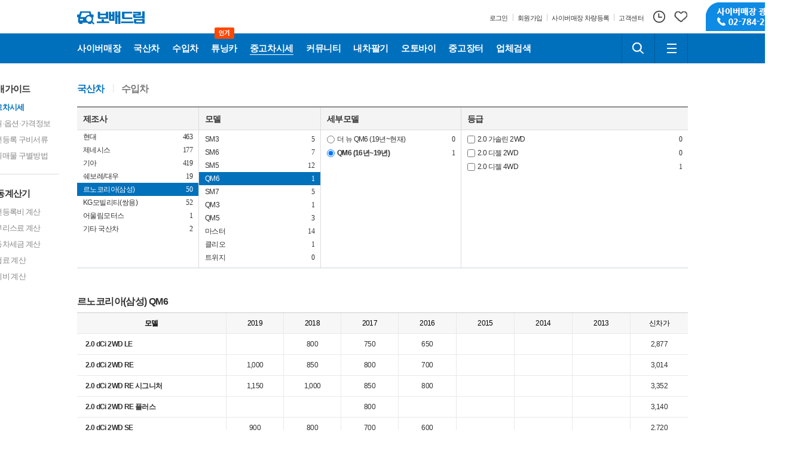

--- FILE ---
content_type: text/html; charset=utf-8
request_url: https://www.bobaedream.co.kr/dealguide/market_price_new.php?gubun=K&maker_no=26&group_no=904&model_no%5B%5D=1743&sold_car=Y
body_size: 82746
content:
<!DOCTYPE html>
<html lang="ko" xmlns="http://www.w3.org/1999/xhtml">
<head>
<meta charset="utf-8">
<meta name="viewport" content="user-scalable=yes"/>
<meta name="ROBOTS" content="INDEX,FOLLOW">
<meta name="ROBOTS" content="ALL">
<meta name="KEYWORDS" content="르노코리아(삼성) QM6 중고차시세 | 보배드림">
<meta name="DESCRIPTION" content="자동차 검색, 중고차 시세, 수입차, 국산차, 내차사기">
<meta name="subject" content="중고차 보배드림">
<meta name="author" content="중고차 보배드림">
<meta name="copyright" content="중고차 보배드림">
<meta name="classification" content="중고차 보배드림">
<meta http-equiv="X-UA-Compatible" content="IE=edge">
<meta property="og:title" content="르노코리아(삼성) QM6 중고차시세 | 보배드림">
<meta property="og:url" content="https://www.bobaedream.co.kr/dealguide/market_price_new.php?gubun=K&maker_no=26&group_no=904&model_no%5B%5D=1743&sold_car=Y">
<meta property="og:image" content="https://image.bobaedream.co.kr/renew2017/assets/images/bobae.png">
<meta property="og:description" content="자동차 검색, 중고차 시세, 수입차, 국산차, 내차사기">
<meta name="referrer" content="no-referrer-when-downgrade">
<link rel="shortcut icon" type="image/x-icon" href="//image.bobaedream.co.kr/renew2017/assets/images/favicon.ico">
<link rel="canonical" href="https://www.bobaedream.co.kr" />
<link rel="stylesheet" type="text/css" href="//image.bobaedream.co.kr/renew2017/assets/css/b_comm.css?v=190533">
<link rel="stylesheet" type="text/css" href="//image.bobaedream.co.kr/renew2017/assets/css/bobae.common.css?v=230329">
<link rel="stylesheet" type="text/css" href="//image.bobaedream.co.kr/renew2017/assets/css/b_content.css?v=221205">

<script type="text/javascript" src="//image.bobaedream.co.kr/renew2017/assets/js/bobae.min.js?v=3.12"></script>
<script type="text/javascript" src="//image.bobaedream.co.kr/renew2017/assets/js/bobae.comm.js?v=3.41"></script>


<title>르노코리아(삼성) QM6 중고차시세 | 보배드림</title>

<script>

	// 알림
	function getnoti() {
		var dummy = new Date().getTime();
		var url = "/script/getnoti_2019.php?dummy=" + dummy;
			$("#svc-noti").load(url,function(response, status, xhr) {
			});
	}


	// 알림
	function get_top_cnt_new() {
	  var dummy     = new Date().getTime();
	
	  // , data: "dummy=" + dummy + "&no=" + no + "&dep=" + dep
	
	  $.ajax({
	    type: 'get'
	    , async: true
	    , url: '/script/note_get_cnt_new.php'
	    , data: "dummy="     + dummy
	    , dataType: 'json'
	    , beforeSend: function() {
	      //$('#ajax_load_indicator').show().fadeIn('fast');
	    }
	    , success: function(data) {
	      var response = data;
	
	      $("#noti").html(response['noti']);
	    }
	    , error: function(data, status, err) {
	      //alert('서버와의 통신이 실패했습니다.' + err);
	    }
	    , complete: function() {
	      //$('#ajax_load_indicator').fadeOut();
	    }
	  });
	}

$(document).ready(function() {  
	

	var uag = navigator.userAgent;
	uag = uag.toLowerCase();
	if(uag.indexOf("mobile") != -1 && uag.indexOf("ipad") == -1) {
	viewport = document.querySelector("meta[name=viewport]");
							viewport.setAttribute('content', 'width=1500, user-scalable=yes');
	
	} else {
		if( typeof document.querySelector == 'function') {
			viewport = document.querySelector("meta[name=viewport]");
			viewport.setAttribute('content', 'width=1500, user-scalable=yes');		
		}
	}
	

});



var googletag = googletag || {};
googletag.cmd = googletag.cmd || [];
$(function() {
var gads = document.createElement('script');
gads.async = true;
gads.type = 'text/javascript';
var useSSL = 'https:' == document.location.protocol;
gads.src = (useSSL ? 'https:' : 'http:') +
'//www.googletagservices.com/tag/js/gpt.js';
var node = document.getElementsByTagName('script')[0];
node.parentNode.insertBefore(gads, node);
});


</script>
</head>
<body class='body-used-price'>
<div id="skip-nav">
    <ul>
        <li><a href="#bobaeGNB">주요메뉴로 바로가기</a></li>
        <li><a href="#bobaeMain">오늘의 자동차 바로가기</a></li>
        <li><a href="#bobaeFoot">하단정보로 바로가기</a></li>
    </ul>
</div>
<!-- bobaeHead -->
<div id="bobaeHead" class="bobae-header-v3 js-header">
    <div class="top-container">
        <div class="component">
            <h1 class="top-logo-wrapper">
                <a class="link" href="https://www.bobaedream.co.kr" title="보배드림">
                    <span class="icon-symbol-car"></span>
                    <span class="icon-logo">보배드림</span>
                </a>
                
            </h1>
			
            <div class="top-util-wrapper">
                <div class="text-util-wrapper">
                    <ul class="text-util-list">
						                        <li class="text-util-item">
                            <a class="text-util" href="https://security.bobaedream.co.kr/member/slogin.php">
                                <span class="text">로그인</span>
                            </a>
                        </li>
                        <li class="text-util-item">
                            <a class="text-util" href="https://security.bobaedream.co.kr/member/join/register_choice_renew.php">
                                <span class="text">회원가입</span>
                            </a>
                        </li>
						<li class="text-util-item">
                            <a class="text-util" href="https://www.bobaedream.co.kr/center/car_photo_self.php?send_type=1">
                                <span class="text">사이버매장 차량등록</span>
                            </a>
                        </li>
						<li class="text-util-item">
                            <a class="text-util" href="https://www.bobaedream.co.kr/center/center.htm">
                                <span class="text">고객센터</span>
                            </a>
                        </li>
						                    </ul>
                </div>
                <div class="user-util-wrapper">
                    <ul class="user-util-list">
					                        <li class="user-util-item">
                            <a href="https://www.bobaedream.co.kr/mycar/manage/mycar_recent.php" class="my-util">
                                <span class="icon-util-history"></span>
                            </a>
                        </li>
                        <li class="user-util-item">
                            <a href="https://www.bobaedream.co.kr/mycar/manage/mycar_select_list.php" class="my-util">
                                <span class="icon-util-like"></span>
                            </a>
                        </li>
                    </ul>
                </div>
                <div class="top-service-banner">
                    <a class="link" href="https://www.bobaedream.co.kr/mycar/mycar_photo_request.php?mType=D" title="사이버매장 광고신청 02-784-2329">
                        <span class="banner">사이버매장 광고신청 02-784-2329</span>
                    </a>
                </div>
            </div>
        </div>
    </div>
    <div class="gnb-container">
        <div class="component">
            <div class="gnb-menu-wrapper">
                <ul class="gnb-menu-list js-menu">
					<li class="gnb-menu-item js-menu-item cyber" >
                        <a class="gnb-menu" href="/cyber/CyberCar.php?sel_m_gubun=ALL">
                   <span class="icon-menu-domestic">사이버매장</span>
               </a><div class="sub-menu js-sub-menu multiple">
                   <div class="sub-menu-wrapper"><div class="sub-menu-inner"><ul class="sub-menu-list"><li class="sub-menu-item"><a href="/cyber/CyberCar.php?sel_m_gubun=ALL">전체매물</a></li><li class="sub-menu-item"><a href="/cyber/CyberCar.php?gubun=K">국산차매장</a></li><li class="sub-menu-item"><a href="/cyber/CyberCar.php?gubun=I">수입차매장</a></li><li class="sub-menu-item"><a href="/cyber/CyberCar.php?cat=1">승용차매장</a></li><li class="sub-menu-item"><a href="/cyber/CyberCar.php?cat=2">스포츠카매장</a></li><li class="sub-menu-item"><a href="/cyber/CyberCar.php?cat=4">RV·SUV매장</a></li><li class="sub-menu-item"><a href="/cyber/CyberCar.php?cat=3">밴·승합차매장</a></li><li class="sub-menu-item"><a href="/cyber/CyberCar.php?features=pick">픽업·트럭매장</a></li><li class="sub-menu-item"><a href="/cyber/CyberCar.php?features=camp">캠핑카매장</a></li></ul></div><div class="sub-menu-inner"><ul class="sub-menu-list"><li class="sub-menu-item"><a href="/cyber/CyberCar.php?features=tuning">튜닝카매장</a></li><li class="sub-menu-item"><a href="/cyber/CyberCar.php?features=old">올드카·클래식카매장</a></li><li class="sub-menu-item"><a href="/cyber/CyberCar.php?features=super">슈퍼카매장</a></li><li class="sub-menu-item"><a href="/cyber/CyberCar.php?features=rare">희귀차매장</a></li><li class="sub-menu-item"><a href="/cyber/CyberCar.php?features=auto">오토갤러리매장</a></li></ul></div>  </div>
                </div>                    </li>
                    <li class="gnb-menu-item js-menu-item domestic">
                        <a class="gnb-menu" href="/mycar/mycar_list.php?gubun=K">
                   <span class="icon-menu-domestic">국산차</span>
               </a><div class="sub-menu js-sub-menu">
                   <div class="sub-menu-wrapper"><div class="sub-menu-inner"><ul class="sub-menu-list"><li class="sub-menu-item"><a href="/mycar/mycar_list.php?gubun=K">국산차검색</a></li><li class="sub-menu-item"><a href="/mycar/mycar_list.php?sel_m_gubun=tuning_K">튜닝카검색</a></li><li class="sub-menu-item"><a href="/mycar/mycar_list.php?sel_m_gubun=succ_K">리스렌트차량</a></li><li class="sub-menu-item"><a href="/cyber/CyberCar.php?gubun=K">사이버매장</a></li></ul></div>  </div>
                </div>                    </li>
                    <li class="gnb-menu-item js-menu-item imported">
                        <a class="gnb-menu" href="/mycar/mycar_list.php?gubun=I">
                   <span class="icon-menu-domestic">수입차</span>
               </a><div class="sub-menu js-sub-menu">
                   <div class="sub-menu-wrapper"><div class="sub-menu-inner"><ul class="sub-menu-list"><li class="sub-menu-item"><a href="/mycar/mycar_list.php?gubun=I">수입차검색</a></li><li class="sub-menu-item"><a href="/mycar/mycar_list.php?sel_m_gubun=tuning_I">튜닝카검색</a></li><li class="sub-menu-item"><a href="/mycar/mycar_list.php?sel_m_gubun=succ_I">리스렌트차량</a></li><li class="sub-menu-item"><a href="/cyber/CyberCar.php?gubun=I">사이버매장</a></li></ul></div>  </div>
                </div>                    </li>
				            <li class="gnb-menu-item js-menu-item tuning">
                         <a class="gnb-menu" href="https://www.bobaedream.co.kr/cyber/CyberCar.php?features=tuning">
                             <span class="icon-menu-tuning">튜닝카</span>
                             <span class="icon-hot">인기</span>
                        </a>
                     </li>                    
                    <li class="gnb-menu-item js-menu-item price is-selected">
                        <a class="gnb-menu" href="/dealguide/market_price_new.php">
                            <span class="icon-menu-store">중고차시세</span>
                        </a>
                    </li>
                    <li class="gnb-menu-item js-menu-item community">
                        <a class="gnb-menu" href="/board/bbs.php">
                            <span class="icon-menu-community">커뮤니티</span>
                        </a>
                        <div class="sub-menu multiple js-sub-menu" style="width:524px">
                             <div class="sub-menu-wrapper">
                             	   <div class="sub-menu-inner"><a href="/board/bbs.php" class="title">게시판</a><ul class="sub-menu-list"><li class="sub-menu-item"><a href="/list?code=best">베스트글</a></li><li class="sub-menu-item"><a href="/list?code=freeb">자유게시판</a></li><li class="sub-menu-item"><a href="/list?code=cnews">자동차뉴스/토론</a></li><li class="sub-menu-item"><a href="/list?code=politic">정치/시사게시판</a></li><li class="sub-menu-item"><a href="/list?code=battle">시승기·배틀·목격담</a></li><li class="sub-menu-item"><a href="/list?code=famous">유명인의 차</a></li><li class="sub-menu-item"><a href="/list?code=bbstory">보배드림 이야기</a></li><li class="sub-menu-item"><a href="/list?code=ad">성인게시판</a></li><li class="sub-menu-item"><a href="/list?code=bb_talk">제안·건의</a></li></ul></div><div class="sub-menu-inner"><a href="/board/bbs.php" class="title">&nbsp;</a><ul class="sub-menu-list"><li class="sub-menu-item"><a href="/list?code=sports&info3=국내야구">국내야구</a></li><li class="sub-menu-item"><a href="/list?code=sports&info3=해외야구">해외야구</a></li><li class="sub-menu-item"><a href="/list?code=sports&info3=해외축구">해외축구</a></li><li class="sub-menu-item"><a href="/list?code=sports&info3=국내축구">국내축구</a></li></ul></div>                             	   <div class="sub-menu-inner"><a href="/board/data.php" class="title">자료실</a><ul class="sub-menu-list"><li class="sub-menu-item"><a href="/list?code=humor">신유머/이슈</a></li><li class="sub-menu-item"><a href="/list?code=strange">유머게시판</a></li><li class="sub-menu-item"><a href="/list?code=accident">교통사고·블박</a></li><li class="sub-menu-item"><a href="/list?code=national">국산차게시판</a></li><li class="sub-menu-item"><a href="/list?code=import">수입차게시판</a></li><li class="sub-menu-item"><a href="/list?code=hotcar">내차사진</a></li><li class="sub-menu-item"><a href="/list?code=dica">직찍·특종발견</a></li><li class="sub-menu-item"><a href="/list?code=special">자동차사진·동영상</a></li><li class="sub-menu-item"><a href="/list?code=wheel">장착시공사진</a></li></ul></div><div class="sub-menu-inner"><a href="/board/data.php" class="title">&nbsp;</a><ul class="sub-menu-list"><li class="sub-menu-item"><a href="/list?code=nsfw">후방주의방</a></li><li class="sub-menu-item"><a href="/list?code=girl">레이싱모델</a></li><li class="sub-menu-item"><a href="/list?code=music">자유사진·동영상</a></li><li class="sub-menu-item"><a href="/list?code=army">군사·무기</a></li><li class="sub-menu-item"><a href="/list?code=truck">트럭·버스·중기</a></li><li class="sub-menu-item"><a href="/list?code=skybr">항공·해운·철도</a></li><li class="sub-menu-item"><a href="/list?code=bike">오토바이·자전거</a></li><li class="sub-menu-item"><a href="/list?code=vi">올드카·추억거리</a></li></ul></div>                            </div>
                        </div>
                    </li>
                    <li class="gnb-menu-item js-menu-item mycar">
                    	  <a class="gnb-menu" href="/mycar/mycar.php">
                   <span class="icon-menu-domestic">내차팔기</span>
               </a><div class="sub-menu js-sub-menu">
                   <div class="sub-menu-wrapper"><div class="sub-menu-inner"><ul class="sub-menu-list"><li class="sub-menu-item"><a href="/mycar/mycar.php">내차팔기 홈</a></li><li class="sub-menu-item"><a href="/mycar/mycar_self_step1.php?gubun=K">국산차 셀프등록</a></li><li class="sub-menu-item"><a href="/mycar/mycar_self_step1.php?gubun=I">수입차 셀프등록</a></li><li class="sub-menu-item"><a href="/mycar/mycar_photo_request.php?mType=C">사이버매장등록</a></li><li class="sub-menu-item"><a href="/mycar/ticket.php?gubun=K">국산차 매물등록권</a></li><li class="sub-menu-item"><a href="/mycar/ticket.php?gubun=I">수입차 매물등록권</a></li><li class="sub-menu-item"><a href="/mycar/mycar_photo_request.php?mType=D">촬영대행서비스</a></li></ul></div>  </div>
                </div>                    </li>
                    <li class="gnb-menu-item js-menu-item motorcycle">
                    	  <a class="gnb-menu" href="https://bike.bobaedream.co.kr">
                   <span class="icon-menu-domestic">오토바이</span>
               </a><div class="sub-menu js-sub-menu">
                   <div class="sub-menu-wrapper"><div class="sub-menu-inner"><ul class="sub-menu-list"><li class="sub-menu-item"><a href="https://bike.bobaedream.co.kr">오토바이홈</a></li><li class="sub-menu-item"><a href="https://bike.bobaedream.co.kr/bike2/bike_list.php?ifnew=Y">신차 매장</a></li><li class="sub-menu-item"><a href="https://bike.bobaedream.co.kr/bike2/bike_list.php?ifnew=N">중고차 매장</a></li><li class="sub-menu-item"><a href="https://bike.bobaedream.co.kr/bike_good/bike_good_list.php">용품장터</a></li><li class="sub-menu-item"><a href="https://bike.bobaedream.co.kr/bike2/board/bike_community_main.php">커뮤니티</a></li><li class="sub-menu-item"><a href="https://bike.bobaedream.co.kr/bike2/bike_apply.php">매물등록하기</a></li><li class="sub-menu-item"><a href="https://bike.bobaedream.co.kr/bike2/mycar_list_main.php">나의매물관리</a></li></ul></div>  </div>
                </div>                    </li>
                    <li class="gnb-menu-item js-menu-item market">
                    	  <a class="gnb-menu" href="https://good.bobaedream.co.kr/good/list_sale.php">
                   <span class="icon-menu-domestic">중고장터</span>
               </a><div class="sub-menu js-sub-menu">
                   <div class="sub-menu-wrapper"><div class="sub-menu-inner"><ul class="sub-menu-list"><li class="sub-menu-item"><a href="https://good.bobaedream.co.kr/good/list_sale.php">전체보기</a></li><li class="sub-menu-item"><a href="https://good.bobaedream.co.kr/good/list_sale.php?on=old">중고용품 검색</a></li><li class="sub-menu-item"><a href="https://good.bobaedream.co.kr/good/list_sale.php?on=new">새제품 검색</a></li><li class="sub-menu-item"><a href="https://good.bobaedream.co.kr/good/list_sale.php?d1=150">수입차용품 검색</a></li><li class="sub-menu-item"><a href="https://good.bobaedream.co.kr/good/home.php">용품등록하기</a></li><li class="sub-menu-item"><a href="https://good.bobaedream.co.kr/good/list_mygood.php">나의 용품관리</a></li></ul></div>  </div>
                </div>                    </li>
                    <li class="gnb-menu-item js-menu-item store">
                        <a class="gnb-menu" href="/partner/partner_main.php">
                            <span class="icon-menu-store">업체검색</span>
                        </a>
                    </li>
                    <!--
                    <li class="gnb-menu-item js-menu-item">
                        <button class="btn-navigation" type="button">
                            <span class="icon-menu-more">더보기</span>
                            <span class="icon-arrow"></span>
                        </button>
                    </li>
                    -->
					
                    
                </ul>
            </div>
            <div class="square-util-wrapper">
                <ul class="square-util-list">
                    <li class="square-util-item">
                        <button class="square-util btn-search js-btn-srch" type="button">
                            <span class="icon-util-search">검색하기</span>
                        </button>
                        <div class="field-search js-top-srch">
						<form name="search_form" method="post" action="//www.bobaedream.co.kr/search" onsubmit="javascript:	if(!document.search_form.keyword.value) { var _this = BOBAE.header; _this.$topSrch.parent('li').removeClass('is-extend'); return false; } else { document.search_form.submit(); }">
                            
                                <label for="keyword" class="blind">검색하기</label>
                                <span class="inp-srch">
                                    <input type="search" id="keyword" name="keyword">
                                </span>
                                <button class="btn-submit" type="submit">
                                    <span class="icon-util-search">검색하기</span>
                                </button>
                            </form>
                        </div>
                    </li>
                    <li class="square-util-item">
                        <button class="square-util js-btn-allsvc" type="button">
                            <span class="icon-util-menu">전체메뉴</span>
                        </button>
                    </li>
                </ul>
            </div>
        </div>
    </div>
</div>
<!-- // bobaeHead -->

<!-- bobaeService -->
<div class="bobae-service js-all-service" id="bobaeService">
    <div class="bs-dim js-bs-dim"></div>
    <div class="svc-box">
        <h2 class="blind">보배드림 전체메뉴</h2>
        <!-- [S] service-all-area -->
        <div class="service-all-area">
			            <div class="svc-col">
                <h3 class="stit"><a href="/cyber/CyberCar.php?sel_m_gubun=ALL">사이버매장</a></h3>
                <ul class="svc-list">
								<li><a href="/cyber/CyberCar.php?sel_m_gubun=ALL">전체매물</a></li>
								<li><a href="/cyber/CyberCar.php?gubun=K">국산차</a></li>
								<li><a href="/cyber/CyberCar.php?gubun=I">수입차</a></li>
								<li><a href="/cyber/CyberCar.php?cat=1">승용차</a></li>
								<li><a href="/cyber/CyberCar.php?cat=2">스포츠카</a></li>
								<li><a href="/cyber/CyberCar.php?cat=4">RV·SUV</a></li>
								<li><a href="/cyber/CyberCar.php?cat=3">밴·승합차</a></li>
								<li><a href="/cyber/CyberCar.php?features=pick">픽업·트럭</a></li>
								<li><a href="/cyber/CyberCar.php?features=camp">캠핑카</a></li>
								<li><a href="/cyber/CyberCar.php?features=tuning">튜닝카</a></li>
								<li><a href="/cyber/CyberCar.php?features=old">올드카·클래식카</a></li>
								<li><a href="/cyber/CyberCar.php?features=super">슈퍼카</a></li>
								<li><a href="/cyber/CyberCar.php?features=rare">희귀차</a></li>
								<li><a href="/cyber/CyberCar.php?features=auto">오토갤러리</a></li>
				                </ul>
            </div>
			            <div class="svc-col">
                <h3 class="stit"><a href="/mycar/mycar_list.php?gubun=K">국산차</a></h3>
                <ul class="svc-list">
								<li><a href="/mycar/mycar_list.php?gubun=K">국산차검색</a></li>
								<li><a href="/mycar/mycar_list.php?sel_m_gubun=tuning_K">튜닝카검색</a></li>
								<li><a href="/mycar/mycar_list.php?sel_m_gubun=succ_K">리스렌트차량</a></li>
								<li><a href="/cyber/CyberCar.php?gubun=K">사이버매장</a></li>
				                </ul>
            </div>
			            <div class="svc-col">
                <h3 class="stit"><a href="/mycar/mycar_list.php?gubun=I">수입차</a></h3>
                <ul class="svc-list">
								<li><a href="/mycar/mycar_list.php?gubun=I">수입차검색</a></li>
								<li><a href="/mycar/mycar_list.php?sel_m_gubun=tuning_I">튜닝카검색</a></li>
								<li><a href="/mycar/mycar_list.php?sel_m_gubun=succ_I">리스렌트차량</a></li>
								<li><a href="/cyber/CyberCar.php?gubun=I">사이버매장</a></li>
				                </ul>
            </div>
			            <div class="svc-col">
                <h3 class="stit"><a href="/mycar/mycar.php">내차팔기</a></h3>
                <ul class="svc-list">
								<li><a href="/mycar/mycar.php">내차팔기 홈</a></li>
								<li><a href="/mycar/mycar_self_step1.php?gubun=K">국산차 셀프등록</a></li>
								<li><a href="/mycar/mycar_self_step1.php?gubun=I">수입차 셀프등록</a></li>
								<li><a href="/mycar/mycar_photo_request.php?mType=C">사이버매장등록</a></li>
								<li><a href="/mycar/ticket.php?gubun=K">국산차 매물등록권</a></li>
								<li><a href="/mycar/ticket.php?gubun=I">수입차 매물등록권</a></li>
								<li><a href="/mycar/mycar_photo_request.php?mType=D">촬영대행서비스</a></li>
				                </ul>
            </div>
			            <div class="svc-col">
                <h3 class="stit"><a href="https://bike.bobaedream.co.kr">오토바이</a></h3>
                <ul class="svc-list">
								<li><a href="https://bike.bobaedream.co.kr">오토바이홈</a></li>
								<li><a href="https://bike.bobaedream.co.kr/bike2/bike_list.php?ifnew=Y">신차 매장</a></li>
								<li><a href="https://bike.bobaedream.co.kr/bike2/bike_list.php?ifnew=N">중고차 매장</a></li>
								<li><a href="https://bike.bobaedream.co.kr/bike_good/bike_good_list.php">용품장터</a></li>
								<li><a href="https://bike.bobaedream.co.kr/bike2/board/bike_community_main.php">커뮤니티</a></li>
								<li><a href="https://bike.bobaedream.co.kr/bike2/bike_apply.php">매물등록하기</a></li>
								<li><a href="https://bike.bobaedream.co.kr/bike2/mycar_list_main.php">나의매물관리</a></li>
				                </ul>
            </div>
			            <div class="svc-col">
                <h3 class="stit"><a href="/partner/partner_main.php">협력업체</a></h3>
                <ul class="svc-list">
								<li><a href="/partner/partner_main.php">협력업체홈</a></li>
								<li><a href="/partner/partner_search.php">협력업체찾기</a></li>
								<li><a href="/partner/partner_photo.php">업체작업사진</a></li>
								<li><a href="/partner/partner_movie.php">업체작업영상</a></li>
								<li><a href="/partner/partner_visit.php">방문후기</a></li>
								<li><a href="/partner/partner_event.php">이벤트소식</a></li>
								<li><a href="/partner/partner_qna.php">질문과답변</a></li>
								<li><a href="/partner/partner_request.php">협력업체문의</a></li>
				                </ul>
            </div>
			            <div class="svc-col">
                <h3 class="stit"><a href="https://good.bobaedream.co.kr/good/list_sale.php">중고장터</a></h3>
                <ul class="svc-list">
								<li><a href="https://good.bobaedream.co.kr/good/list_sale.php">전체보기</a></li>
								<li><a href="https://good.bobaedream.co.kr/good/list_sale.php?on=old">중고용품 검색</a></li>
								<li><a href="https://good.bobaedream.co.kr/good/list_sale.php?on=new">새제품 검색</a></li>
								<li><a href="https://good.bobaedream.co.kr/good/list_sale.php?d1=150">수입차용품 검색</a></li>
								<li><a href="https://good.bobaedream.co.kr/good/home.php">용품등록하기</a></li>
								<li><a href="https://good.bobaedream.co.kr/good/list_mygood.php">나의 용품관리</a></li>
				                </ul>
            </div>
			            <div class="svc-col">
                <h3 class="stit"><a href="/board/bbs.php">게시판</a></h3>
                <ul class="svc-list">
								<li><a href="/list?code=best">베스트글</a></li>
								<li><a href="/list?code=freeb">자유게시판</a></li>
								<li><a href="/list?code=cnews">자동차뉴스/토론</a></li>
								<li><a href="/list?code=politic">정치/시사게시판</a></li>
								<li><a href="/list?code=battle">시승기·배틀·목격담</a></li>
								<li><a href="/list?code=famous">유명인의 차</a></li>
								<li><a href="/list?code=bbstory">보배드림 이야기</a></li>
								<li><a href="/list?code=ad">성인게시판</a></li>
								<li><a href="/list?code=bb_talk">제안·건의</a></li>
								<li><a href="/list?code=sports&info3=국내야구">국내야구</a></li>
								<li><a href="/list?code=sports&info3=해외야구">해외야구</a></li>
								<li><a href="/list?code=sports&info3=해외축구">해외축구</a></li>
								<li><a href="/list?code=sports&info3=국내축구">국내축구</a></li>
				                </ul>
            </div>
			            <div class="svc-col">
                <h3 class="stit"><a href="/board/data.php">자료실</a></h3>
                <ul class="svc-list">
								<li><a href="/list?code=humor">신유머/이슈</a></li>
								<li><a href="/list?code=strange">유머게시판</a></li>
								<li><a href="/list?code=accident">교통사고·블박</a></li>
								<li><a href="/list?code=national">국산차게시판</a></li>
								<li><a href="/list?code=import">수입차게시판</a></li>
								<li><a href="/list?code=hotcar">내차사진</a></li>
								<li><a href="/list?code=dica">직찍·특종발견</a></li>
								<li><a href="/list?code=special">자동차사진·동영상</a></li>
								<li><a href="/list?code=wheel">장착시공사진</a></li>
								<li><a href="/list?code=nsfw">후방주의방</a></li>
								<li><a href="/list?code=girl">레이싱모델</a></li>
								<li><a href="/list?code=music">자유사진·동영상</a></li>
								<li><a href="/list?code=army">군사·무기</a></li>
								<li><a href="/list?code=truck">트럭·버스·중기</a></li>
								<li><a href="/list?code=skybr">항공·해운·철도</a></li>
								<li><a href="/list?code=bike">오토바이·자전거</a></li>
								<li><a href="/list?code=vi">올드카·추억거리</a></li>
				                </ul>
            </div>
			            <div class="svc-col">
                <h3 class="stit"><a href="/">테마별</a></h3>
                <ul class="svc-list">
								<li><a href="/event/event_list.php?event_gubun=1">보배드림 이벤트</a></li>
				                </ul>
            </div>
			        </div>
        <!-- //[E] service-all-area -->
    </div>
</div>
<!-- //bobaeService --><script type="text/javascript" src="//image.bobaedream.co.kr/renew/js/mycar_common.js"></script>
<!-- bobaeContent -->
<div id="bobaeContent" class="page-container">
    <h2 class="blind">자동계산기</h2>

    <div class="component page-transactionGuide" id="used-price">
		<!-- [S] page-snb -->
        <div class="page-snb mode-aside">
            <div class="snb-group">
                <strong class="depth1">매매가이드</strong>
                <ul class="depth2">
                    <li class="is-active"><a href="/dealguide/market_price_new.php?gubun=K">중고차시세</a></li>
                    <li><a href="/dealguide/carinfo.php">제원·옵션·가격정보</a></li>
                    <li><a href="/dealguide/required_documents_new.php">이전등록 구비서류</a></li>
                    <li><a href="/dealguide/false_advertising_new.php">허위매물 구별방법</a></li>
                </ul>
            </div>
            <div class="snb-group">
                <strong class="depth1">자동계산기</strong>
                <ul class="depth2">
                    <li><a href="/dealguide/Calculation_A.php">이전등록비 계산</a></li>
                    <li><a href="/dealguide/Calculation_C.php">할부리스료 계산</a></li>
                    <li><a href="/dealguide/Calculation_B.php">자동차세금 계산</a></li>
                    <li><a href="/dealguide/Calculation_D.php">보험료 계산</a></li>
                    <li><a href="/dealguide/Calculation_E.php">유지비 계산</a></li>
                </ul>
            </div>
        </div>
        <!-- //[E] page-snb -->
        <!-- [S] page-body -->
        <div class="page-body">

           
<style>
	.option_li {
		background-image:url('//image.bobaedream.co.kr/renew/images/common/loading_s.gif');  
		background-repeat:no-repeat;
		background-position:center center;
	}
</style>

            <!-- [S] pate-finder -->
            <div class="page-finder">
                
                    <!-- [C] page-tabs -->
                    <ul class="page-tabs js-tabs">
                        <li class="is-active"><button type="button" class="tab" onclick="location.href='/dealguide/market_price_new.php?gubun=K'">국산차</button></li>
                        <li ><button type="button" class="tab" onclick="location.href='/dealguide/market_price_new.php?gubun=I'">수입차</button></li>
                    </ul>
					<form id='frm_search' name='frm_search' method="get">
						<input type="hidden" name="gubun"           id="gubun"         		value="K">
						<input type="hidden" name="ot"              id="ot"            		value="">
						<input type="hidden" name="dt"              id="dt" 		          value="">						
						<input type="hidden" name="tab"             id="tab"           		value="">
						<input type="hidden" name="zone"            id="zone"          		value="">
						<input type="hidden" name="sel_m_gubun" 		id="sel_m_gubun"      value="">		  
						<input type="hidden" name="carriage"        id="carriage"      		value="">  
						<input type="hidden" name="maker_no" 		    id="maker_no"         value="26">		    
						<input type="hidden" name="group_no" 		    id="group_no"         value="904">		    
						<input type="hidden" name="sold_car" 		    id="sold_car"         value="Y">		    
						<input type="hidden" name="page" 		    id="page"         value="">		    
						<input type="hidden" name="start_y" 		    id="start_y"         value="">
                    <!-- 제조사별 -->
                    <div class="js-tabs-content is-visible">
                        <div class="wrap-finder-maker">
                            <!-- 제조사 -->
                            <div class="area-maker">
                                <h4>제조사</h4>
                                <div class="list-comm js-tabs">
                                    <dl class="group-list">
											<dd>
                                        				 	   <button type="button" onclick="car_depth_lite('49', 1, '');">
                                        				       <span class="t1">현대</span>
                                        				       <span class="t2 mkCnt_49">463</span>
                                        				  	  </button>
                                        						</dd>
<dd>
                                        				 	   <button type="button" onclick="car_depth_lite('1010', 1, '');">
                                        				       <span class="t1">제네시스</span>
                                        				       <span class="t2 mkCnt_1010">177</span>
                                        				  	  </button>
                                        						</dd>
<dd>
                                        				 	   <button type="button" onclick="car_depth_lite('3', 1, '');">
                                        				       <span class="t1">기아</span>
                                        				       <span class="t2 mkCnt_3">419</span>
                                        				  	  </button>
                                        						</dd>
<dd>
                                        				 	   <button type="button" onclick="car_depth_lite('8', 1, '');">
                                        				       <span class="t1">쉐보레/대우</span>
                                        				       <span class="t2 mkCnt_8">19</span>
                                        				  	  </button>
                                        						</dd>
<dd class="is-active">
                                        				 	   <button type="button" onclick="car_depth_lite('26', 1, '');">
                                        				       <span class="t1">르노코리아(삼성)</span>
                                        				       <span class="t2 mkCnt_26">50</span>
                                        				  	  </button>
                                        						</dd>
<dd>
                                        				 	   <button type="button" onclick="car_depth_lite('31', 1, '');">
                                        				       <span class="t1">KG모빌리티(쌍용)</span>
                                        				       <span class="t2 mkCnt_31">52</span>
                                        				  	  </button>
                                        						</dd>
<dd>
                                        				 	   <button type="button" onclick="car_depth_lite('1000', 1, '');">
                                        				       <span class="t1">어울림모터스</span>
                                        				       <span class="t2 mkCnt_1000">1</span>
                                        				  	  </button>
                                        						</dd>
<dd>
                                        				 	   <button type="button" onclick="car_depth_lite('85', 1, '');">
                                        				       <span class="t1">기타 국산차</span>
                                        				       <span class="t2 mkCnt_85">2</span>
                                        				  	  </button>
                                        						</dd>
		                                    	
                                    </dl>
                                </div>
                            </div>
                            <!-- 모델 -->
                            <div class="area-model">
                                <h4>모델</h4>
                                <div class="list-comm js-tabs">
                                    <dl class="group-list">
                                        <dd><button type="button" onclick="modelSel(135, this);"><span class="t1">SM3</span><span class="t2 grCnt_135">5</span></button></dd>
<dd><button type="button" onclick="modelSel(877, this);"><span class="t1">SM6</span><span class="t2 grCnt_877">7</span></button></dd>
<dd><button type="button" onclick="modelSel(136, this);"><span class="t1">SM5</span><span class="t2 grCnt_136">12</span></button></dd>
<dd class='is-active'><button type="button" onclick="modelSel(904, this);"><span class="t1">QM6</span><span class="t2 grCnt_904">1</span></button></dd>
<dd><button type="button" onclick="modelSel(137, this);"><span class="t1">SM7</span><span class="t2 grCnt_137">5</span></button></dd>
<dd><button type="button" onclick="modelSel(806, this);"><span class="t1">QM3</span><span class="t2 grCnt_806">1</span></button></dd>
<dd><button type="button" onclick="modelSel(138, this);"><span class="t1">QM5</span><span class="t2 grCnt_138">3</span></button></dd>
<dd><button type="button" onclick="modelSel(954, this);"><span class="t1">마스터</span><span class="t2 grCnt_954">14</span></button></dd>
<dd><button type="button" onclick="modelSel(942, this);"><span class="t1">클리오</span><span class="t2 grCnt_942">1</span></button></dd>
<dd><button type="button" onclick="modelSel(930, this);"><span class="t1">트위지</span><span class="t2 grCnt_930">0</span></button></dd>
<dd><button type="button" onclick="modelSel(783, this);"><span class="t1">트럭</span><span class="t2 grCnt_783">0</span></button></dd>
<dd><button type="button" onclick="modelSel(139, this);"><span class="t1">야무진</span><span class="t2 grCnt_139">0</span></button></dd>
<dd><button type="button" onclick="modelSel(775, this);"><span class="t1">기타</span><span class="t2 grCnt_775">0</span></button></dd>
<dd><button type="button" onclick="modelSel(1046, this);"><span class="t1">XM3</span><span class="t2 grCnt_1046">1</span></button></dd>
<dd><button type="button" onclick="modelSel(1051, this);"><span class="t1">캡처</span><span class="t2 grCnt_1051">0</span></button></dd>
<dd><button type="button" onclick="modelSel(1064, this);"><span class="t1">조에</span><span class="t2 grCnt_1064">0</span></button></dd>
<dd><button type="button" onclick="modelSel(1287, this);"><span class="t1">아르카나</span><span class="t2 grCnt_1287">0</span></button></dd>
<dd><button type="button" onclick="modelSel(1299, this);"><span class="t1">그랑 콜레오스</span><span class="t2 grCnt_1299">0</span></button></dd>
<dd><button type="button" onclick="modelSel(1323, this);"><span class="t1">세닉</span><span class="t2 grCnt_1323">0</span></button></dd>
                                    </dl>
                                </div>
                            </div>
                            <!-- 세부모델 -->
                            <div class="area-detail">
                                <h4>세부모델</h4>
                                <div class="list-comm">
                                    <dl class="group-list">
                                        <dd class="c_model_135" style="display:none;"><span class="optBox"><input type="radio" id="detail1604" name="model_no[]" value="1604" onclick="car_depth_lite(this.value, 2, ''); getPriceList();"  /><label for="detail1604">SM3 네오&nbsp;(14~19년)</label></span><span class="t2 mdCnt_1604">2</span></dd>
<dd class="c_model_135" style="display:none;"><span class="optBox"><input type="radio" id="detail1886" name="model_no[]" value="1886" onclick="car_depth_lite(this.value, 2, ''); getPriceList();"  /><label for="detail1886">SM3 Z.E&nbsp;(13년~현재)</label></span><span class="t2 mdCnt_1886">0</span></dd>
<dd class="c_model_135" style="display:none;"><span class="optBox"><input type="radio" id="detail787" name="model_no[]" value="787" onclick="car_depth_lite(this.value, 2, ''); getPriceList();"  /><label for="detail787">뉴 SM3&nbsp;(09~14년)</label></span><span class="t2 mdCnt_787">3</span></dd>
<dd class="c_model_135" style="display:none;"><span class="optBox"><input type="radio" id="detail1156" name="model_no[]" value="1156" onclick="car_depth_lite(this.value, 2, ''); getPriceList();"  /><label for="detail1156">SM3 뉴 제너레이션&nbsp;(05~11년)</label></span><span class="t2 mdCnt_1156">0</span></dd>
<dd class="c_model_135" style="display:none;"><span class="optBox"><input type="radio" id="detail244" name="model_no[]" value="244" onclick="car_depth_lite(this.value, 2, ''); getPriceList();"  /><label for="detail244">SM3&nbsp;(02~05년)</label></span><span class="t2 mdCnt_244">0</span></dd>
<dd class="c_model_877" style="display:none;"><span class="optBox"><input type="radio" id="detail2319" name="model_no[]" value="2319" onclick="car_depth_lite(this.value, 2, ''); getPriceList();"  /><label for="detail2319">더 뉴 SM6&nbsp;(20년~현재)</label></span><span class="t2 mdCnt_2319">1</span></dd>
<dd class="c_model_877" style="display:none;"><span class="optBox"><input type="radio" id="detail1698" name="model_no[]" value="1698" onclick="car_depth_lite(this.value, 2, ''); getPriceList();"  /><label for="detail1698">SM6&nbsp;(16~20년)</label></span><span class="t2 mdCnt_1698">6</span></dd>
<dd class="c_model_136" style="display:none;"><span class="optBox"><input type="radio" id="detail1642" name="model_no[]" value="1642" onclick="car_depth_lite(this.value, 2, ''); getPriceList();"  /><label for="detail1642">SM5 노바&nbsp;(15~19년)</label></span><span class="t2 mdCnt_1642">3</span></dd>
<dd class="c_model_136" style="display:none;"><span class="optBox"><input type="radio" id="detail1537" name="model_no[]" value="1537" onclick="car_depth_lite(this.value, 2, ''); getPriceList();"  /><label for="detail1537">뉴SM5 플래티넘&nbsp;(12~15년)</label></span><span class="t2 mdCnt_1537">5</span></dd>
<dd class="c_model_136" style="display:none;"><span class="optBox"><input type="radio" id="detail1230" name="model_no[]" value="1230" onclick="car_depth_lite(this.value, 2, ''); getPriceList();"  /><label for="detail1230">뉴 SM5 (신형)&nbsp;(10~12년)</label></span><span class="t2 mdCnt_1230">3</span></dd>
<dd class="c_model_136" style="display:none;"><span class="optBox"><input type="radio" id="detail917" name="model_no[]" value="917" onclick="car_depth_lite(this.value, 2, ''); getPriceList();"  /><label for="detail917">SM5 뉴 임프레션&nbsp;(07~10년)</label></span><span class="t2 mdCnt_917">0</span></dd>
<dd class="c_model_136" style="display:none;"><span class="optBox"><input type="radio" id="detail731" name="model_no[]" value="731" onclick="car_depth_lite(this.value, 2, ''); getPriceList();"  /><label for="detail731">뉴 SM5&nbsp;(05~07년)</label></span><span class="t2 mdCnt_731">1</span></dd>
<dd class="c_model_136" style="display:none;"><span class="optBox"><input type="radio" id="detail243" name="model_no[]" value="243" onclick="car_depth_lite(this.value, 2, ''); getPriceList();"  /><label for="detail243">SM5&nbsp;(98~05년)</label></span><span class="t2 mdCnt_243">0</span></dd>
<dd class="c_model_904" style="display:;"><span class="optBox"><input type="radio" id="detail2356" name="model_no[]" value="2356" onclick="car_depth_lite(this.value, 2, ''); getPriceList();"  /><label for="detail2356">더 뉴 QM6&nbsp;(19년~현재)</label></span><span class="t2 mdCnt_2356">0</span></dd>
<dd class="c_model_904" style="display:;"><span class="optBox"><input type="radio" id="detail1743" name="model_no[]" value="1743" onclick="car_depth_lite(this.value, 2, ''); getPriceList();" checked /><label for="detail1743">QM6&nbsp;(16년~19년)</label></span><span class="t2 mdCnt_1743">1</span></dd>
<dd class="c_model_137" style="display:none;"><span class="optBox"><input type="radio" id="detail1610" name="model_no[]" value="1610" onclick="car_depth_lite(this.value, 2, ''); getPriceList();"  /><label for="detail1610">SM7 노바&nbsp;(14년~현재)</label></span><span class="t2 mdCnt_1610">1</span></dd>
<dd class="c_model_137" style="display:none;"><span class="optBox"><input type="radio" id="detail1433" name="model_no[]" value="1433" onclick="car_depth_lite(this.value, 2, ''); getPriceList();"  /><label for="detail1433">올 뉴 SM7&nbsp;(11~14년)</label></span><span class="t2 mdCnt_1433">3</span></dd>
<dd class="c_model_137" style="display:none;"><span class="optBox"><input type="radio" id="detail927" name="model_no[]" value="927" onclick="car_depth_lite(this.value, 2, ''); getPriceList();"  /><label for="detail927">SM7 뉴 아트&nbsp;(08~11년)</label></span><span class="t2 mdCnt_927">1</span></dd>
<dd class="c_model_137" style="display:none;"><span class="optBox"><input type="radio" id="detail718" name="model_no[]" value="718" onclick="car_depth_lite(this.value, 2, ''); getPriceList();"  /><label for="detail718">SM7&nbsp;(04~08년)</label></span><span class="t2 mdCnt_718">0</span></dd>
<dd class="c_model_806" style="display:none;"><span class="optBox"><input type="radio" id="detail1874" name="model_no[]" value="1874" onclick="car_depth_lite(this.value, 2, ''); getPriceList();"  /><label for="detail1874">뉴 QM3&nbsp;(17년~현재)</label></span><span class="t2 mdCnt_1874">0</span></dd>
<dd class="c_model_806" style="display:none;"><span class="optBox"><input type="radio" id="detail1583" name="model_no[]" value="1583" onclick="car_depth_lite(this.value, 2, ''); getPriceList();"  /><label for="detail1583">QM3&nbsp;(13~17년)</label></span><span class="t2 mdCnt_1583">1</span></dd>
<dd class="c_model_138" style="display:none;"><span class="optBox"><input type="radio" id="detail1611" name="model_no[]" value="1611" onclick="car_depth_lite(this.value, 2, ''); getPriceList();"  /><label for="detail1611">QM5 네오&nbsp;(14~16년)</label></span><span class="t2 mdCnt_1611">0</span></dd>
<dd class="c_model_138" style="display:none;"><span class="optBox"><input type="radio" id="detail1423" name="model_no[]" value="1423" onclick="car_depth_lite(this.value, 2, ''); getPriceList();"  /><label for="detail1423">뉴 QM5&nbsp;(11~14년)</label></span><span class="t2 mdCnt_1423">3</span></dd>
<dd class="c_model_138" style="display:none;"><span class="optBox"><input type="radio" id="detail932" name="model_no[]" value="932" onclick="car_depth_lite(this.value, 2, ''); getPriceList();"  /><label for="detail932">QM5&nbsp;(07~11년)</label></span><span class="t2 mdCnt_932">0</span></dd>
<dd class="c_model_954" style="display:none;"><span class="optBox"><input type="radio" id="detail2332" name="model_no[]" value="2332" onclick="car_depth_lite(this.value, 2, ''); getPriceList();"  /><label for="detail2332">뉴 마스터&nbsp;(20년~현재)</label></span><span class="t2 mdCnt_2332">7</span></dd>
<dd class="c_model_954" style="display:none;"><span class="optBox"><input type="radio" id="detail1942" name="model_no[]" value="1942" onclick="car_depth_lite(this.value, 2, ''); getPriceList();"  /><label for="detail1942">마스터&nbsp;(18~20년)</label></span><span class="t2 mdCnt_1942">7</span></dd>
<dd class="c_model_942" style="display:none;"><span class="optBox"><input type="radio" id="detail1910" name="model_no[]" value="1910" onclick="car_depth_lite(this.value, 2, ''); getPriceList();"  /><label for="detail1910">클리오&nbsp;(18년~현재)</label></span><span class="t2 mdCnt_1910">1</span></dd>
<dd class="c_model_930" style="display:none;"><span class="optBox"><input type="radio" id="detail1869" name="model_no[]" value="1869" onclick="car_depth_lite(this.value, 2, ''); getPriceList();"  /><label for="detail1869">트위지&nbsp;(17년~현재)</label></span><span class="t2 mdCnt_1869">0</span></dd>
<dd class="c_model_783" style="display:none;"><span class="optBox"><input type="radio" id="detail546" name="model_no[]" value="546" onclick="car_depth_lite(this.value, 2, ''); getPriceList();"  /><label for="detail546">SM510트럭</label></span><span class="t2 mdCnt_546">0</span></dd>
<dd class="c_model_783" style="display:none;"><span class="optBox"><input type="radio" id="detail547" name="model_no[]" value="547" onclick="car_depth_lite(this.value, 2, ''); getPriceList();"  /><label for="detail547">덤프</label></span><span class="t2 mdCnt_547">0</span></dd>
<dd class="c_model_139" style="display:none;"><span class="optBox"><input type="radio" id="detail245" name="model_no[]" value="245" onclick="car_depth_lite(this.value, 2, ''); getPriceList();"  /><label for="detail245">야무진&nbsp;(98~00년)</label></span><span class="t2 mdCnt_245">0</span></dd>
<dd class="c_model_775" style="display:none;"><span class="optBox"><input type="radio" id="detail548" name="model_no[]" value="548" onclick="car_depth_lite(this.value, 2, ''); getPriceList();"  /><label for="detail548">기타</label></span><span class="t2 mdCnt_548">0</span></dd>
<dd class="c_model_1046" style="display:none;"><span class="optBox"><input type="radio" id="detail2297" name="model_no[]" value="2297" onclick="car_depth_lite(this.value, 2, ''); getPriceList();"  /><label for="detail2297">XM3&nbsp;(20년~현재)</label></span><span class="t2 mdCnt_2297">1</span></dd>
<dd class="c_model_1051" style="display:none;"><span class="optBox"><input type="radio" id="detail2305" name="model_no[]" value="2305" onclick="car_depth_lite(this.value, 2, ''); getPriceList();"  /><label for="detail2305">캡처&nbsp;(20년~현재)</label></span><span class="t2 mdCnt_2305">0</span></dd>
<dd class="c_model_1064" style="display:none;"><span class="optBox"><input type="radio" id="detail2337" name="model_no[]" value="2337" onclick="car_depth_lite(this.value, 2, ''); getPriceList();"  /><label for="detail2337">조에&nbsp;(20년~현재)</label></span><span class="t2 mdCnt_2337">0</span></dd>
<dd class="c_model_1287" style="display:none;"><span class="optBox"><input type="radio" id="detail2836" name="model_no[]" value="2836" onclick="car_depth_lite(this.value, 2, ''); getPriceList();"  /><label for="detail2836">아르카나&nbsp;(24년~현재)</label></span><span class="t2 mdCnt_2836">0</span></dd>
<dd class="c_model_1299" style="display:none;"><span class="optBox"><input type="radio" id="detail2866" name="model_no[]" value="2866" onclick="car_depth_lite(this.value, 2, ''); getPriceList();"  /><label for="detail2866">그랑 콜레오스&nbsp;(24년~현재)</label></span><span class="t2 mdCnt_2866">0</span></dd>
<dd class="c_model_1323" style="display:none;"><span class="optBox"><input type="radio" id="detail2927" name="model_no[]" value="2927" onclick="car_depth_lite(this.value, 2, ''); getPriceList();"  /><label for="detail2927">세닉</label></span><span class="t2 mdCnt_2927">0</span></dd>
                                    </dl>
                                </div>
                            </div>
                            <!-- 등급 -->
                            <div class="area-grade">
                                <h4>등급</h4>
                                <div class="list-comm">
                                    <dl class="group-list js-tree">
                                    		<dd><span class="optBox"><input type="checkbox" id="grade13561" name="level_no[]" value="13561" onclick="car_depth_lite(this.value, 3, this);"  /><label for="grade13561">2.0 가솔린 2WD</label></span><span class="t2 lvCnt_13561">0</span></dd>
<dd><span class="optBox"><input type="checkbox" id="grade12714" name="level_no[]" value="12714" onclick="car_depth_lite(this.value, 3, this);"  /><label for="grade12714">2.0 디젤 2WD</label></span><span class="t2 lvCnt_12714">0</span></dd>
<dd><span class="optBox"><input type="checkbox" id="grade12715" name="level_no[]" value="12715" onclick="car_depth_lite(this.value, 3, this);"  /><label for="grade12715">2.0 디젤 4WD</label></span><span class="t2 lvCnt_12715">1</span></dd>
                                    </dl>
                                </div>
                            </div>
                        </div>
                    </div>
                </form>
            </div>
            <!-- //[E] pate-finder -->





<script type="text/javascript" src="//image.bobaedream.co.kr/renew2017/assets/js/libs/jquery-ui.min.js"></script>
<script type="text/javascript" src="//image.bobaedream.co.kr/renew2017/assets/js/libs/jquery.bxslider.min.js"></script>
<script type="text/javascript" src="//image.bobaedream.co.kr/renew2017/assets/js/bobae.comm.js"></script>
<script type="text/javascript" src="//image.bobaedream.co.kr/renew2017/assets/js/bobae.sub.js"></script>
<!-- script type="text/javascript" src="http://image.bobaedream.co.kr/mycar/common/js/mycar_list_search.js"></script -->
<script>

var depth       = "";
var tab         = "";

var gubun       = "K";
var ot          = "";
var cat         = "";
// 검색

var	slideGb   = 0;
var detailCl  = '';

$(document).ready(function(){
	
	BOBAE.List.init();
		car_depth_lite('1743', '2', '');
	getPriceList();
					Tabsel("sold_list");
			
	var pos1 = $('.group-list').eq(0).find('.is-active').position();
						if(pos1.top > 222)
							$('.list-comm').eq(0).scrollTop(pos1.top - 40);
var pos2 = $('.group-list').eq(1).find('.is-active').position();
						if(pos2.top > 222)
							$('.list-comm').eq(1).scrollTop(pos2.top - 40);
});


/*
	- car_depth param -
no           -
dep          - 제조사:0, 모델:1, 등급:2, 세부등급:3

*/
var arrTxt = {1:"제조사를 ", 2:"모델을 ", 3:"세부모델을 " };
var cntIdArr = {
								'maker_no' : 'mkCnt', 'group_no' : 'grCnt', 'model_no' : 'mdCnt', 'level_no' : 'lvCnt', 'level2_no' : 'lv2Cnt',
							 };
// 차종별
function car_depth_lite(no, dep, t) {
				
				// 세부모델 선택
				if(dep == 2) {
						$('.group-list').eq(3).find('dd').remove();
						$('.group-list').eq(3).parent().find('div').remove();
					
						if( $("[name='model_no[]']:checked").length > 1) {
							$('.group-list').eq(3).html( makeDiv('2', '세부모델을 2개 이상 선택하시면<br/>등급은 선택하실 수 없습니다.')  );
							getContents();
							return false;
						} else if( $("[name='model_no[]']:checked").length == 0) {
							$('.group-list').eq(3).html( makeDiv('2', arrTxt[3] +'<br/>선택하세요.') );
							getContents();
							return false;
						} else {
							no = $("[name='model_no[]']:checked").val();
						}
				}
				
				// 등급선택
				var _t = '';
				if(dep == 3) {
					if(t != '') {
						_t = $(t).parent().siblings('dl');
						
						if(_t.html() != '') {
							
							if( $(t).prop('checked') == true ) {
								_t.addClass('is-visible');
							} else {
								_t.removeClass('is-visible');
							}
							getContents();
							return false;
						}
						
					}
				}


				// 세부등급선택
				
				if(dep == 4) {
							getContents();
							return false;
				}				
				
				var dummy  = new Date().getTime();

				$.ajax({
  					type: 'post'
  					, async: true
  					, url: '/dealguide/ajax_maker_new.php'
  					, data: "dummy="     + dummy            + 
									"&getSel=maker"                 + 
  									"&no="       + no               + 
  									"&dep="      + dep              + 
  									"&tab="      + tab              

  					, dataType: 'json'
  					, beforeSend: function() {
  					     //$('#ajax_load_indicator').show().fadeIn('fast');
  					  }
  					, success: function(data) {
  						
  			 		    var response = data;
								
					    	if(dep == 1) { 

  			 		    		var model_name  = "";
										
										//$(".page-finder dd").removeClass('is-active');
										//$(this).parent().addClass('is-active');
										for(var i = 1; i < 4; i++) {
											$('.group-list').eq(i).find('dd').remove();
											$('.group-list').eq(i).parent().find('div').remove();
											if(i > dep) {
												$('.group-list').eq(i).parent().append(  makeDiv('2', arrTxt[i] +'<br/>선택하세요.')  );
											}
										}

  			 		    		$.each(response, function(val) {
                			
                			// 그룹option
                			$('.group-list').eq(1).append("<dd><button type=\"button\" onclick=\"modelSel(" + response[val]['groupNo'] + ", this);\"><span class=\"t1\">" + response[val]['name'] + "</span><span class=\"t2 grCnt_" + response[val]['groupNo'] + "\"></span></button></dd>");
                		
												$.each(response[val]['model'] , function(models) {
														// 모델option
														$('.group-list').eq(2).append("<dd class=\"c_model_" + response[val]['groupNo'] + "\" style=\"display:none;\"><span class=\"optBox\"><input type=\"radio\" id=\"detail" + response[val]['model'][models]['no'] + "\" name=\"model_no[]\" value=\"" + response[val]['model'][models]['no'] + "\" onclick=\"car_depth_lite(this.value, 2, '');getPriceList();\" /><label for=\"detail" + response[val]['model'][models]['no'] + "\">" + response[val]['model'][models]['name'] + "</label></span><span class=\"t2 mdCnt_" + response[val]['model'][models]['no'] + "\"></span></dd>");
												});
										});  
										
										//$('#model_no[]').val('');
										$('#group_no').val('');
										$('#maker_no').val(no);
										
									} else if(dep == 2) {
												$('.group-list').eq(3).find('dd').remove();
												$('.group-list').eq(3).parent().find('div').remove();
												
  			 		    				$.each(response, function(val) {
													$('.group-list').eq(3).append("<dd><span class=\"optBox\"><input type=\"checkbox\" id=\"grade" + response[val]['no'] + "\" name=\"level_no[]\" value=\"" + response[val]['no'] + "\" onclick=\"car_depth_lite(this.value, 3, this);\" /><label for=\"grade" + response[val]['no'] + "\">" + response[val]['name'] + "</label></span><span class=\"t2 lvCnt_" + response[val]['no'] + "\"></span><dl class=\"sub-list js-tree-list\"></dl></dd>");
												});

									}	else if(dep == 3) {
										
										if( _t.html() == '' ) {
  			 		    				$.each(response, function(val) {
													_t.append('<dd><span class="optBox"><input type="checkbox" id="level2_' + response[val]['no'] + '" name="level2_no[]" value="' + response[val]['no'] + '" onclick=\"car_depth_lite(this.value, 4, this);\" /><label for="level2_' + response[val]['no'] + '">' + response[val]['name'] + '</label></span><span class="t2 lv2Cnt_' + response[val]['no'] + '"></span></dd>');																
												});
										}
										_t.addClass('is-visible');	
								  } 
							
							getContents();
								
      			}
  					, error: function(data, status, err) {
  					    //alert('서버와의 통신이 실패했습니다.' + err);
  					    
  					  }
  					, complete: function() { 
  						//$('#ajax_load_indicator').fadeOut();
  					}
  			});
}


function modelSel(sel, obj) {
	$('.group-list').eq(2).parent().find('div').remove();	
	$('.group-list').eq(3).parent().find('div').remove();	

	var selOpt = $("[class='c_model_" + sel + "']");
	$("[class*='c_model_']").hide();
	selOpt.show();
	$('.group-list').eq(1).find('dd').removeClass('is-active');
	$(obj).parent().addClass('is-active');

	$('.group-list').eq(2).find('dd > span > input').prop('checked', false);

	if( selOpt.length == 1 ) {
		var singleChk = selOpt.children('span').children('input');
		$('#detail' + singleChk.val()).prop('checked', true);
		car_depth_lite(singleChk.val(), 2, '');
		getPriceList();
	} else {
		$('.group-list').eq(3).html(  makeDiv('2', arrTxt[3] +'<br/>선택하세요') );
	}

	$('#group_no').val(sel);		
	
	
	if(selOpt.length > 1) {
		getContents();
	}
	
}
function dtClick(obj) {
	if($(obj).hasClass('is-active') == false) $('#dt_bt').val('1');
	else $('#dt_bt').val('');
}

function search_reset() {
		 // 제조사검색
	   $(".page-finder dd").removeClass('is-active');
		 $("#frm_search .js-origin-input").removeClass('is-hidden');
		 $("#frm_search .js-direct-input").removeClass('is-visible');
		 $("#frm_search").find("[id*='_chk_']").attr('disabled', false).attr('checked', false).parent().parent().show();
		 $("[id*='option_list_']").attr('checked', false);
		 $("#frm_search").find("[name*='_sel']").attr('disabled', false);
		 $("[name*='_sel'] option:selected").attr('selected', false);
		 $("select[name='addr_sel2'] option[value!='']").remove();
		 
		 $("#frm_search > input:hidden").not('#gubun, #ot, #dt, #dt_bt, #tab, #zone, #sel_m_gubun').val('');
		 $('.group-list').find('.default-cont').remove();
		 for(var i=1; i < 4; i++) {
		 	$('.group-list').eq(i).html( makeDiv('2', arrTxt[i] +'<br/>선택하세요.') );
		 }
		 
		 // 차종검색
		 $('.list-container').eq(0).find('ul').html(makeDiv('2', '차종을 선택하세요.'));
		 $('.list-container').eq(1).find('ul').html(makeDiv('2', '모델을 선택하세요.'));
		 $('.slide').find('button').removeClass('is-active');

		getContents();
 
}

function makeDiv(gubun, txt) {
	var ret = '';
	if(gubun == '2') { 
		ret = '<div class="default-cont tbl-mode"><div class="cell-mode"><span>' + txt +'</span></div></div>\n';
	}
	return ret;
	
}


function getContents() {
				var dummy  = new Date().getTime();

				var params = $("#frm_search input[value!='']").serialize();
				var params2 = "";
				var movescroll=$(location).attr('href').split('#');
				
				$("select").each(function() {
					
					if($(this).val() != '') params += '&' + $(this).prop('name') + '=' + $(this).val();
				});
				
				
				$.ajax({
  					type: 'get'
  					, async: true
  					, contentType: "application/x-www-form-urlencoded;charset=utf-8"
  					, url: '/dealguide/ajax_contents.php'
  					, data: params + params2 + '&dummy=' + dummy
  					, dataType: 'json'
  					, beforeSend: function() {
  					     //$('#ajax_load_indicator').show().fadeIn('fast');
  					  }
  					, success: function(data) {
  						
  			 		    var response = data;
						//alert(decodeURIComponent(response['myvecTxt']));
						
								$('#listCont').html(decodeURIComponent(response['myvecTxt']));
								$('#listsold').html(decodeURIComponent(response['sold_list']));
								$('.tot_count').html(response['total_count']);
								//$('.sold_count').html(response['sold_count']);
					    	history.pushState(null, null, '/dealguide/market_price_new.php?' + params);
							if(movescroll[1]=='sell_list'){
								$('html, body').animate({scrollTop : $("#sell_list").offset().top},400);
							}
					    	// 찜
					    	if( response['zzimStat'] == '1' ) $('#zzimChk').parent().addClass('is-selected');
					    	else $('#zzimChk').parent().removeClass('is-selected');
					    	// 카운트
					    	
					    	$(".qty").html('0');
					    	
					    	if( response['listCnt'] ) {
					    		$.each( response['listCnt'], function(k, v) {
					    			if( cntIdArr[k]) {
										
					    				$("[class*='" + cntIdArr[k]+ "_']").html('0');
					    				
					    				$.each( response['listCnt'][k], function(k2, v2) {
											
					    					$('.' + cntIdArr[k]+ '_' + k2).html(v2);
					    				});
					    			}	else {
											var repK = k.replace('_ar', '');
											repK = repK.replace('_1', '');
											repK = repK.replace('car_', '');
											//console.log(repK);
					    				$.each( response['listCnt'][k], function(k2, v2) {
					    					$("[id*='" + repK + "_chk_'][value='" + k2 + "']").parent().siblings('.qty').html(v2);
					    					
					    				});
					    				
					    				
					    			}
					    			
					    		});
					    	}

      			}
  					, error: function(data, status, err) {
  					    //alert('서버와의 통신이 실패했습니다.' + err);
  					    
  					  }
  					, complete: function() { 
  						//$('#ajax_load_indicator').fadeOut();
  					}
  			});
}


// 차종별
function getPriceList() {
				
				var dummy  = new Date().getTime();
				var params = $("#frm_search :input[value!=''], select:not(:empty)").serialize();
				
				
				
				$.ajax({
  					type: 'get'
  					, async: true
  					, contentType: "application/x-www-form-urlencoded;charset=utf-8"
  					, url: '/dealguide/ajax_price_market.php'
  					, data: params + '&dummy=' + dummy
  					, dataType: 'html'
  					, beforeSend: function() {
  					     //$('#ajax_load_indicator').show().fadeIn('fast');
  					  }
  					, success: function(data) {
  						
  			 		    var response = data;
						$(".wrap-used-price").html(data);
						//alert(data);
      			}
  					, error: function(data, status, err) {
  					    alert('서버와의 통신이 실패했습니다.' + err);
  					    
  					  }
  					, complete: function() { 
  						//$('#ajax_load_indicator').fadeOut();
  					}
  			});
}

function priceSel(v) {
	if ( $(v).prop('checked') == true && $(v).val() == 'D') {
		$("[name='price_sel[]']").prop('checked', false);
	}
	
	
	getContents();
}
function move_y(year){
	$("#start_y").val(year);
	//alert($("#start_y").val());
	getPriceList();
	
}

window.addEventListener('load', function() {
  setTimeout(function() {
    window.addEventListener('popstate', function() {
      location.reload();
    });
  }, 0);
});


function Tabsel(tab){
	if(tab=='sold_list'){
		$("#sell_list").removeClass("is-active");
		$("#sold_list").addClass("is-active");
		$("#sell_list_body").removeClass("is-visible");
		$("#sold_list_body").addClass("is-visible");
	}else{
		$("#sold_list").removeClass("is-active");
		$("#sell_list").addClass("is-active");
		$("#sold_list_body").removeClass("is-visible");
		$("#sell_list_body").addClass("is-visible");
	}
}

</script>
            
            <div class="wrap-used-price">
                <div class="tbl-02" id="price_market_list">
                    <table>
                        <caption>신차 가격 및 연도별 시세가격 리스트</caption>
                        <caption>
                            <col style="width:250px"/>
                        </caption>
                        <thead>

                            <tr>
							<th scope="col"><b>모델</b></th>

							<th scope="col">2019</th><th scope="col">2018</th><th scope="col">2017</th><th scope="col">2016</th><th scope="col">2015</th><th scope="col">2014</th><th scope="col">2013</th>							<th scope="col">신차가</th>
                            </tr>
                        </thead>
                        <tbody>
												<tr>
									<th class="tlt">2.0 dCi 2WD LE</th>
																		<td></td>
																		<td>800</td>
																		<td>750</td>
																		<td>650</td>
																		<td></td>
																		<td></td>
																		<td></td>
																		<td> 2,877</td>
								</tr>
												<tr>
									<th class="tlt">2.0 dCi 2WD RE</th>
																		<td>1,000</td>
																		<td>850</td>
																		<td>800</td>
																		<td>700</td>
																		<td></td>
																		<td></td>
																		<td></td>
																		<td> 3,014</td>
								</tr>
												<tr>
									<th class="tlt">2.0 dCi 2WD RE 시그니처</th>
																		<td>1,150</td>
																		<td>1,000</td>
																		<td>850</td>
																		<td>800</td>
																		<td></td>
																		<td></td>
																		<td></td>
																		<td> 3,352</td>
								</tr>
												<tr>
									<th class="tlt">2.0 dCi 2WD RE 플러스</th>
																		<td></td>
																		<td></td>
																		<td>800</td>
																		<td></td>
																		<td></td>
																		<td></td>
																		<td></td>
																		<td> 3,140</td>
								</tr>
												<tr>
									<th class="tlt">2.0 dCi 2WD SE</th>
																		<td>900</td>
																		<td>800</td>
																		<td>700</td>
																		<td>600</td>
																		<td></td>
																		<td></td>
																		<td></td>
																		<td> 2,720</td>
								</tr>
												<tr>
									<th class="tlt">2.0 dCi 4WD LE</th>
																		<td></td>
																		<td>850</td>
																		<td>800</td>
																		<td>700</td>
																		<td></td>
																		<td></td>
																		<td></td>
																		<td> 3,044</td>
								</tr>
												<tr>
									<th class="tlt">2.0 dCi 4WD RE</th>
																		<td>1,080</td>
																		<td>930</td>
																		<td>830</td>
																		<td>780</td>
																		<td></td>
																		<td></td>
																		<td></td>
																		<td> 3,181</td>
								</tr>
												<tr>
									<th class="tlt">2.0 dCi 4WD RE 시그니처</th>
																		<td>1,280</td>
																		<td>1,130</td>
																		<td>950</td>
																		<td>850</td>
																		<td></td>
																		<td></td>
																		<td></td>
																		<td> 3,519</td>
								</tr>
												<tr>
									<th class="tlt">2.0 dCi 4WD RE 플러스</th>
																		<td></td>
																		<td></td>
																		<td>900</td>
																		<td></td>
																		<td></td>
																		<td></td>
																		<td></td>
																		<td> 3,310</td>
								</tr>
												<tr>
									<th class="tlt">2.0 GDe 2WD LE</th>
																		<td>950</td>
																		<td>800</td>
																		<td>750</td>
																		<td></td>
																		<td></td>
																		<td></td>
																		<td></td>
																		<td> 2,592</td>
								</tr>
												<tr>
									<th class="tlt">2.0 GDe 2WD RE</th>
																		<td>1,050</td>
																		<td>900</td>
																		<td>800</td>
																		<td></td>
																		<td></td>
																		<td></td>
																		<td></td>
																		<td> 2,803</td>
								</tr>
												<tr>
									<th class="tlt">2.0 GDe 2WD RE 시그니처</th>
																		<td>1,200</td>
																		<td>1,050</td>
																		<td></td>
																		<td></td>
																		<td></td>
																		<td></td>
																		<td></td>
																		<td> 2,995</td>
								</tr>
												<tr>
									<th class="tlt">2.0 GDe 2WD SE</th>
																		<td>900</td>
																		<td>800</td>
																		<td>700</td>
																		<td></td>
																		<td></td>
																		<td></td>
																		<td></td>
																		<td> 2,435</td>
								</tr>
					                        </tbody>
                    </table>
                </div>
                <p class="tbl-txt cg">* 실제 매매가격은 사고유무, 관리상태, 지역, 주행거리 등에 따라 차이가 있습니다.</p>
            </div>
            
            <div class="tabs js-tabs">
                <ul class="clearfix">
                    <li id="sell_list" class="sell_list is-active"><a href="javascript:Tabsel();">동급매물</a></li>
                    <li id="sold_list"><a href="javascript:Tabsel('sold_list');">팔린매물</a></li>
                </ul>
            </div>

            <div id="sell_list_body" class="js-tabs-content is-visible">
                <!-- [S]wrap-list-top  -->
                <div class="wrap-list-top">
                    <div class="flt">
                        <strong class="total">총 <em class="cr tot_count">0</em>대</strong>
                    </div>
                    <div class="frt">
                        <span class="sBox-st box">
                            <select name="view_size" onchange="$('#page').val('1'); getContents()">
                                <option value="20">20개씩</option>
                                <option value="30">30개씩</option>
                                <option value="40">40개씩</option>
                            </select>
                        </span>
                    </div>
                </div>
                <!-- //[E]wrap-list-top  -->
                <!-- [S] wrap-thumb-list -->
                <div id="listCont" class="wrap-thumb-list">
                    <ul>
                        <!-- list -->
						                        
                    </ul>
                </div>
                <!-- //[E] wrap-thumb-list -->
            </div>

            <div class="js-tabs-content" id="sold_list_body">
                <!-- [S]wrap-list-top  -->
                <div class="wrap-list-top">
                    <div class="flt">
                        <!--<strong class="total">총 <em class="cr sold_count">0</em>대</strong>-->
                    </div>
                    <div class="frt">
                        
                    </div>
                </div>
                <!-- //[E]wrap-list-top  -->
                <!-- [S] wrap-list-th -->
                <div class="wrap-list-th">
                    <div class="th-inner">
                        <span class="mode-cell title">차량정보</span>
                        <span class="mode-cell year">연식</span>
                        <span class="mode-cell km">주행거리</span>
                        <span class="mode-cell price">판매가</span>
                        <span class="mode-cell sale">판매일</span>
                    </div>
                </div>
                <!-- //[E] wrap-list-th -->
                <!-- [S] wrap-thumb-list -->
                <div class="wrap-thumb-list" id="listsold">
                    <ul>
                        <!-- list -->
                        
                    </ul>
                </div>
                <!-- //[E] wrap-thumb-list -->
            </div>




        </div>
        <!-- //[E] page-body -->

    </div>
</div>
<!-- // bobaeConent -->




<!-- bobaeFoot -->

<!-- [S] bobae-bottom -->
<div class="bobae-bottom mode-trisection">
    <div class="component">
        <div class="btm-article customer">
            <h2><span class="sp-btm t1">고객센터</span></h2>
            <div class="cont">
                <dl>
                    <dt><span class="sp-btm cs-call">02-784-2329</span></dt>
                    <dd><span class="t">평일</span>오전 9시 ~ 오후 6시</dd>
                    <dd><span class="t">토요일</span>오전 9시 ~ 오후 3시</dd>
                </dl>
            </div>
        </div>
        <div class="btm-article app">
            <h2><span class="sp-btm t2">보배드림 앱 설치하기</span></h2>
            <div class="clearfix">
                <a title="구글플레이로 이동 - 새창" target="_blank" href="https://play.google.com/store/apps/details?id=co.kr.bobaedream">
                    <span class="sp-btm app-g">구글플레이</span>
                </a>
                <a title="앱스토어로 이동 - 새창" target="_blank" href="https://itunes.apple.com/kr/app/%EB%B3%B4%EB%B0%B0%EB%93%9C%EB%A6%BC-%EA%B5%AD%EB%82%B41%EC%9C%84-%EC%A4%91%EA%B3%A0%EC%B0%A8-%EC%9E%90%EB%8F%99%EC%B0%A8%EC%87%BC%ED%95%91%EB%AA%B0/id496444795?mt=8">
                    <span class="sp-btm app-a">앱스토어</span>
                </a>
            </div>
        </div>
        <div class="btm-article sns">
            <h2><span class="sp-btm t3">보배드림 SNS 친추하기</span></h2>
            <div class="clearfix">
                <a target="_blank" title="보배드림 페이스북 바로가기 - 새창" href="https://www.facebook.com/bobaedream" >
                    <span class="sp-btm sns-facebook">페이스북</span>
                </a>
                <a target="_blank" title="보배드림 인스타그램 바로가기 - 새창" href="https://www.instagram.com/bobaedream/" >
                    <span class="sp-btm sns-insta">인스타그램</span>
                </a>
                <a target="_blank" title="보배드림 유튜브 바로가기 - 새창" href="https://www.youtube.com/channel/UCLwH6qjWELskt7sGT2b3FOg" >
                    <span class="sp-btm sns-youtube">유튜브</span>
                </a>
                <a target="_blank" title="보배드림 네이버 포스트 바로가기 - 새창" href="https://post.naver.com/bobae_dream" >
                    <span class="sp-btm sns-post">네이버 포스트</span>
                </a>                
                <a target="_blank" title="보배드림 네이버 블로그 바로가기 - 새창" href="http://blog.naver.com/bobae_dream" >
                    <span class="sp-btm sns-blog">네이버 블로그</span>
                </a>
            </div>
        </div>
        <div class="btm-article family">
            <h2><span class="sp-btm t4">패밀리 사이트</span></h2>
            <ul class="clearfix">
                <li>
                    <a title="보배드림 오토바이 페이지로 이동 - 새창" target="_blank" href="">
                        <span class="sp-btm family-bike">오토바이 아이콘</span>
                        <span class="txt">오토바이</span>
                    </a>
                </li>
                <li>
                    <a title="보배드림 화물특장차 페이지로 이동 - 새창" target="_blank" href="">
                        <span class="sp-btm family-truck">화물특장차 아이콘</span>
                        <span class="txt">화물특장차</span>
                    </a>
                </li>
                <li>
                    <a title="보배드림 캠핑카 페이지로 이동 - 새창" target="_blank" href="">
                        <span class="sp-btm family-comping">캠핑카 아이콘</span>
                        <span class="txt">캠핑카</span>
                    </a>
                </li>
            </ul>
        </div>        
    </div>
</div>
<!-- //[E] bobae-bottom -->
<!-- bobaeFoot -->
<div id="bobaeFoot">
    <div class="bobae-foot">
        <div class="component">
            <ul class="policy">
                <li><a href="/company/company_intro.php">회사소개</a></li>
                <li><a href="/center/advertising.html">제휴/광고문의</a></li>
                <li><a href="/center/recruit.htm">인재채용</a></li>
                <li><a href="/company/service.php">이용약관</a></li>
                <li><a href="/center/error_list.htm">신고센터</a></li>
                <li><a href="/center/center.htm">고객센터</a></li>
                <li><a href="/company/company_privacy.php"><b>개인정보처리방침</b></a></li>
                <li><a href="http://cs1472.com/customer/"><span class="assistance">원격지원</span></a></li>
            </ul>
            <address class="address">
                <dl>
                    <dt>고객센터 :</dt>
                    <dd>02-784-2329</dd>
                    <dt>팩스 :</dt>
                    <dd>02-6499-2329</dd>
                    <dt>메일</dt>
                    <dd><a href="mailto:bobaedream@bobaedream.co.kr" title="메일보내기">bobaedream@bobaedream.co.kr</a></dd>
                    <dt class="blind">주소</dt>
                    <dd>(07995) 서울 양천구 목동동로 233-1 드림타워 11, 12층</dd>
                </dl>
                <dl>
                    <dt>사업자등록번호</dt>
                    <dd><a href="http://www.ftc.go.kr/www/bizCommView.do?key=232&apv_perm_no=2013314011430200466&pageUnit=10&searchCnd=wrkr_no&searchKrwd=1178164543&pageIndex=1" target="_blink"><u>117-81-64543</u></a></dd>
                    <dt>통신판매업신고번호 : </dt>
                    <dd>제2013-서울양천-0465호</dd>
                    <dt>대표이사 : </dt>
                    <dd>김보배</dd>
                    <dt>개인정보관리책임자 : </dt>
                    <dd>이은호</dd>
                    <dd>Copyright ⓒ (주)보배네트워크</dd>
                </dl>
            </address>
        </div>
    </div>
</div>
<!-- // bobaeFoot -->


<div class="page-loading"></div>

<!-- google log 0-->
<!-- Google tag (gtag.js) -->
<script async src="https://www.googletagmanager.com/gtag/js?id=G-F5YV62DJXL"></script>
<script>
  window.dataLayer = window.dataLayer || [];
  function gtag(){dataLayer.push(arguments);}
  gtag('js', new Date());
  gtag('config', 'G-F5YV62DJXL');
</script>









--- FILE ---
content_type: text/html; charset=utf-8
request_url: https://www.bobaedream.co.kr/dealguide/ajax_maker_new.php
body_size: 235
content:
[{"no":"13561","name":"2.0 \uac00\uc194\ub9b0 2WD","depth":3,"sort":0,"car_cnt":3},{"no":"12714","name":"2.0 \ub514\uc824 2WD","depth":3,"sort":1,"car_cnt":3},{"no":"12715","name":"2.0 \ub514\uc824 4WD","depth":3,"sort":2,"car_cnt":3}]

--- FILE ---
content_type: text/html; charset=utf-8
request_url: https://www.bobaedream.co.kr/dealguide/ajax_price_market.php?gubun=K&maker_no=26&group_no=904&sold_car=Y&model_no%5B%5D=1743&view_size=20&dummy=1764982761665
body_size: 2989
content:
<div class="used-price-top clearfix">
						<h4 class="model">르노코리아(삼성) QM6</h4>
					</div>
					<div class="tbl-02">
						<table>
							<caption>신차 가격 및 연도별 시세가격 리스트</caption>
							<caption>
								<col style="width:250px"/>
							</caption>
							<thead>
								<tr>
									<th scope="col"><b>모델</b></th><th scope="col">2019</th><th scope="col">2018</th><th scope="col">2017</th><th scope="col">2016</th><th scope="col">2015</th><th scope="col">2014</th><th scope="col">2013</th><th scope="col">신차가</th>
								</tr>
							</thead>
							<tbody>
								<tr>
									<th class="tlt">2.0 dCi 2WD LE</th><td></td><td>800</td><td>750</td><td>650</td><td></td><td></td><td></td><td>2,877</td>
								</tr>
								<tr>
									<th class="tlt">2.0 dCi 2WD RE</th><td>1,000</td><td>850</td><td>800</td><td>700</td><td></td><td></td><td></td><td>3,014</td>
								</tr>
								<tr>
									<th class="tlt">2.0 dCi 2WD RE 시그니처</th><td>1,150</td><td>1,000</td><td>850</td><td>800</td><td></td><td></td><td></td><td>3,352</td>
								</tr>
								<tr>
									<th class="tlt">2.0 dCi 2WD RE 플러스</th><td></td><td></td><td>800</td><td></td><td></td><td></td><td></td><td>3,140</td>
								</tr>
								<tr>
									<th class="tlt">2.0 dCi 2WD SE</th><td>900</td><td>800</td><td>700</td><td>600</td><td></td><td></td><td></td><td>2,720</td>
								</tr>
								<tr>
									<th class="tlt">2.0 dCi 4WD LE</th><td></td><td>850</td><td>800</td><td>700</td><td></td><td></td><td></td><td>3,044</td>
								</tr>
								<tr>
									<th class="tlt">2.0 dCi 4WD RE</th><td>1,080</td><td>930</td><td>830</td><td>780</td><td></td><td></td><td></td><td>3,181</td>
								</tr>
								<tr>
									<th class="tlt">2.0 dCi 4WD RE 시그니처</th><td>1,280</td><td>1,130</td><td>950</td><td>850</td><td></td><td></td><td></td><td>3,519</td>
								</tr>
								<tr>
									<th class="tlt">2.0 dCi 4WD RE 플러스</th><td></td><td></td><td>900</td><td></td><td></td><td></td><td></td><td>3,310</td>
								</tr>
								<tr>
									<th class="tlt">2.0 GDe 2WD LE</th><td>950</td><td>800</td><td>750</td><td></td><td></td><td></td><td></td><td>2,592</td>
								</tr>
								<tr>
									<th class="tlt">2.0 GDe 2WD RE</th><td>1,050</td><td>900</td><td>800</td><td></td><td></td><td></td><td></td><td>2,803</td>
								</tr>
								<tr>
									<th class="tlt">2.0 GDe 2WD RE 시그니처</th><td>1,200</td><td>1,050</td><td></td><td></td><td></td><td></td><td></td><td>2,995</td>
								</tr>
								<tr>
									<th class="tlt">2.0 GDe 2WD SE</th><td>900</td><td>800</td><td>700</td><td></td><td></td><td></td><td></td><td>2,435</td>
								</tr></tbody>
					</table>
				</div>
                <p class="tbl-txt cg">* 실제 매매가격은 사고유무, 관리상태, 지역, 주행거리 등에 따라 차이가 있습니다.</p>

--- FILE ---
content_type: text/css
request_url: https://image.bobaedream.co.kr/renew2017/assets/css/bobae.common.css?v=230329
body_size: 100479
content:
@charset "utf-8";

/***************/
/**** Font. ****/
/***************/

@import url('https://fonts.googleapis.com/css?family=Nanum+Gothic:400,700,800');


/****************/
/**** Reset. ****/
/****************/
/*--- Reset ---*/
body,div,dl,dt,dd,ul,ol,li,h1,h2,h3,h4,h5,h6,pre,code,form,fieldset,legend,textarea,p,blockquote,th,td,input,select,textarea,button,article,aside,details,figcaption,figure,footer,header,hgroup,menu,nav,section{margin:0;padding:0}
article,aside,details,figcaption,figure,footer,header,hgroup,menu,nav,section{display:block}
audio, canvas, progress, video{display: inline-block}
fieldset,img{border:0 none}
dl,ul,ol,menu,li{list-style:none}
blockquote, q{quotes:none}
blockquote:before, blockquote:after,q:before, q:after{content:'';content:none}
input,select,textarea,button{font-size:100%;vertical-align:middle}
button{border:0 none;background-color:transparent;cursor:pointer}
table{border-collapse:collapse;border-spacing:0}
body{-webkit-text-size-adjust:none} /* 뷰표트 변환시 폰트크기 자동확대 방지 */
input[type='text'],input[type='password'],input[type='submit'],input[type='search']{-webkit-appearance:none;border-radius:0}
input:checked[type='checkbox']{background-color:#666;-webkit-appearance:checkbox}
button,input[type='button'],input[type='submit'],input[type='reset'],input[type='file']{-webkit-appearance:button;border-radius:0}
input[type='search']::-webkit-search-cancel-button{-webkit-appearance:none}
body{position:relative;background:#fff}
body,th,td,input,select,textarea,button{font-size:12px;line-height:1;font-family:'Malgun Gothic','맑은 고딕',Dotum,'돋움',Helvetica,AppleSDGothicNeo,sans-serif;color:#333;letter-spacing:-0.05em;}
iframe{border:none}
audio:not([controls]){display:none;height:0}
[hidden], template{display:none}
a{color:#333;text-decoration:none;cursor:pointer}
a:active, a:hover{text-decoration:none}
address,caption,cite,code,dfn,em,var{font-style:normal;font-weight:normal}
a, abbr, address, article, aside, audio, b, blockquote, body, br, button, canvas, caption, cite, code, col, data, datalist, dd, del, dfn, div, dl, dt, em, embed, fieldset, figcaption, figure, footer, form, h1, h2, h3, h4, h5, h6, header, hr, html, i, iframe, img, input, ins, kbd, label, legend, li, main, mark, meter, nav, object, ol, output, p, pre, progress, q, s, samp, section, select, small, span, strong, sub, sup, table, td, textarea, th, time, u, ul, var, video{box-sizing:border-box}
button, a, image, input, span, b, strcong, em{vertical-align:top}
/*--- Default ---*/
html, body{position:relative;min-width:320px;min-height:100vh}
html{-ms-touch-action:none;overflow-x:auto}
body{font-size:12px;min-width:1042px}
caption{position:absolute;clip:rect(0 0 0 0);width:1px;height:1px;margin:-1px;overflow:hidden}
h1, h2, h3, h4, h5, h6{font-size:12px}
strong em, b, strong{font-weight:600}
i{font-style:normal}


/*****************/
/**** Layout. ****/
/*****************/
.component{position:relative;width:1042px;margin:0 auto;padding:0 10px}
.component:after{clear:both;display:block;content:''}
#skip-nav{position:relative;z-index:1000}
#skip-nav a{position:absolute;top:-28px;left:0;display:block;height:28px;padding:9px 20px 0; background-color:#333;color:#fff;letter-spacing:-1px;text-align:center;font-size:11px}
#skip-nav a:focus{overflow:hidden;top:0;text-decoration:none}

/***************/
/**** Form. ****/
/***************/
.iBox{position:relative;display:inline-block}
.iBox input{display:inline-block;box-sizing:border-box;width:100%;height:25px;line-height:25px;padding:0 0 0 7px;border:1px solid #bebebe}
.iBox input:focus{outline:none;border-color:#1092d0}
.iBox textarea{display:inline-block;box-sizing:border-box;width:100%;padding:7px 7px 0 7px;border:1px solid #bebebe;resize:none;line-height:18px}
.iBox textarea:focus{outline:none;border-color:#1092d0}
.iBox.tct input{text-align:center;padding-left:0}
.iBox.trt input{text-align:right;padding-right:7px}
.iBox.mode-calendar{position:relative}
.iBox.mode-calendar input{padding-left:0;padding-right:20px;text-align:center}
.iBox.mode-calendar input::-ms-clear{display:none}
.iBox.mode-calendar input::-webkit-inner-spin-button,.iBox.mode-calendar input::-webkit-calendar-picker-indicator{display:none}
.sBox{position:relative;display:inline-block}
.sBox select{width:100%;height:25px;line-height:25px;border:1px solid #bebebe;transition:border .2s;cursor:pointer;font-size:12px}
.sBox select:focus{border-color:#1092d0;outline:none}
.sBox-st{position:relative;display:inline-block}
.sBox-st select{width:100%;border:none;box-shadow:none;background-color:transparent;border-image:none;appearance:none;-webkit-appearance:none;-moz-appearance:none;font-size:12px}
.sBox-st select::-ms-expand{display:none}
.sBox-st.box{}
.sBox-st.box:after{content:'';position:absolute;top:50%;right:10px;margin-top:-2px;width:7px;height:5px;background:url(../images/common/btn_comm.png) no-repeat -2px -82px}
.sBox-st.box select{padding:8px 30px 8px 10px;border:1px solid #cbd4db}
.sBox-st.rd{position:relative;border:1px solid #1092d0;border-radius:11px}
.sBox-st.rd:after{content:'';position:absolute;right:6px;top:8px;display:inline-block;border-width:4px 3px;border-style:solid;border-color:#1092d0 transparent transparent}
.sBox-st.rd select{ cursor:pointer;height:20px;padding-left:10px;padding-right:15px;font-weight:600;color:#1092d0}
.ie9 .sBox-st select, .ie8 .sBox-st select{padding-right:10px}
.ie9 .sBox-st:after, .ie8 .sBox-st:after{display:none}
.optBox{position:relative;display:inline-block}
.optBox input{width:13px;height:13px;border-color:#d5d5d5;background:#fff;padding:0;margin:0}
.optBox input:disabled + label{color:#bbb}
.optBox label{cursor:pointer}
.inp-t{position:relative;top:6px;display:inline-block;padding-left:4px}
.hr-opt-wrap{position:relative;display:inline-block}
.hr-opt-wrap:after{clear:both;display:block;content:''}
.hr-opt-wrap .hr-opt{float:left;position:relative;display:block;border:1px solid #bebebe;overflow:hidden}
.hr-opt-wrap .hr-opt + .hr-opt{margin-left:-1px}
.hr-opt-wrap .hr-opt input{position:absolute;left:-9999em;width:1px;height:1px}
.hr-opt-wrap .hr-opt label{display:block;width:120px;height:23px;padding-top:5px;cursor:pointer;text-align:center;font-size:11px}
.hr-opt-wrap .hr-opt label.is-checked{background-color:#046fb7;color:#fff}
.hr-opt-wrap .hr-opt:first-child{border-radius:3px 0 0 3px}
.hr-opt-wrap .hr-opt:last-child{border-radius:0 3px 3px 0}
.hr-opt-wrap.w72 .hr-opt label{width:72px}
.chk-blue{overflow:hidden;position:relative;display:inline-block}
.chk-blue input{position:absolute;left:-9999em;width:1px;height:1px}
.chk-blue label{position:relative;padding-left:25px;display:inline-block;height:16px;cursor:pointer;font-size:13px}
.chk-blue label:after{content:'';position:absolute;top:0;left:0;width:16px;height:16px;background:url(../images/common/btn_comm.png) no-repeat -22px -42px}
.chk-blue input:checked + label:after{background-position:-42px -42px}
.chk-blk{overflow:hidden;position:relative;display:inline-block}
.chk-blk input{position:absolute;left:-9999em;width:1px;height:1px}
.chk-blk label{position:relative;display:inline-block;width:16px;height:16px;cursor:pointer;background:url(../images/common/btn_comm.png) no-repeat -22px -42px;text-indent:-9999em}
.chk-blk input:checked + label{background-position:-62px -42px}
.radioBox{overflow:hidden;position:relative;display:inline-block}
.radioBox input{position:absolute;left:-9999em;width:1px;height:1px}
.radioBox label{position:relative;padding-left:15px;display:inline-block;height:16px;cursor:pointer;font-size:13px}
.radioBox label:after{content:'';position:absolute;top:2px;left:0;width:11px;height:11px;background:url(../images/common/btn_comm.png) no-repeat -42px -22px}
.radioBox input:checked + label:after{background-position:-62px -22px}
.ph-box{position:relative}
.ph-box label{position:absolute;left:8px;color:#757575}
.ph-box textarea + label{top:11px}
.ph-box input + label{top:6px}
.ph-box label.is-hide{display:none}
.btn-direct-search{width:21px;height:20px;margin-top:3px;margin-left:4px}
.wrap-rd-select{position:relative;display:inline-block;border:1px solid #1092d0;border-radius:11px}
.wrap-rd-select .btn-rd{border:none;height:20px}
.btn-box{position:relative;padding:15px 0 15px;text-align:center}
.btn-rd{overflow:hidden;position:relative;display:inline-block;height:22px;padding:0 10px 0;border:1px solid;border-radius:11px;transition:all .3s}
a.btn-rd{padding-top:4px}
.btn-rd.blue{border-color:#1092d0;color:#1092d0}
.btn-rd.blue:hover{background-color:#1092d0;color:#fff}
.btn-rd.gray{border-color:#d1d1d1;color:#686868}
.btn-rd.gray:hover{background-color:#555;color:#fff;border-color:#555}
.btn-rd .arrow{position:relative;display:inline-block;padding-right:10px}
.btn-rd .arrow:after{content:'';position:absolute;right:0;top:4px;border:3px solid;border-color:#1092d0 transparent transparent}
.btn-rd:hover .arrow:after{border-color:#fff transparent transparent}
.btn-sq-blue{position:relative;display:inline-block;min-width:90px;height:26px;padding:0 20px;font-weight:600;color:#fff;background-color:#1091d0;border:1px solid #1091d0;transition:all .4s}
.btn-sq-blue:hover{background-color:#20a8eb;border-color:#20a8eb;color:#fff}
.btn-sq-line{position:relative;display:inline-block;min-width:90px;height:26px;border:1px solid #d1d1d1;background-color:#fff;text-align:center;font-weight:600}
.btn-sq-blue.line{color:#0070bd;background-color:#fff}
.btn-sq-blue.line:hover{background-color:#0070bd;color:#fff}
a.btn-sq-blue,
a.btn-sq-line{padding-top:6px}
.btn-sq-line:hover{background-color:#555;color:#fff;border-color:#555}
.btn-sq-line.st-blue:hover{background-color:#0070bd;color:#fff;border-color:#0070bd}
.btn-sq-line.g{color:#777;transition:all .4s}
.btn-sq-line.g:hover{background-color:#fff;color:#777;border-color:#777}
.btn-sq-line.ico{padding:0 12px;color:#333;font-weight:400}
.btn-sq-line.ico:hover{color:#333;background-color:#fff;border-color:#d1d1d1}
.btn-sq-line.ico:hover span{text-decoration:underline}
.btn-sq-line + .btn-sq-line{margin-left:2px}
.btn-round{position:relative;display:inline-block;padding:0 12px;min-width:84px;height:26px;line-height:24px;border-radius:32px;border:1px solid #1092d0;text-align: center;color:#1092d0;transition:all .7s cubic-bezier(.23,1,.32,1)}
.btn-round:hover{background-color:#1092d0;color:#fff}
.i-btn{position:relative;display:inline-block}
.i-btn:after{content:'';position:absolute;background:url(../images/common/ico_comm.png) no-repeat}
.i-btn.bookmark{padding-left:16px}
.i-btn.bookmark:after{top:-1px;left:0;width:13px;height:15px;background-position:-102px -2px}
.i-btn.profile{padding-left:20px}
.i-btn.profile:after{top:-2px;left:0;width:17px;height:15px;background-position:-122px -2px}
.i-btn.report{padding-left:17px}
.i-btn.report:after{top:-4px;left:0;width:17px;height:18px;background-position:-2px -2px}
.i-btn.likeit{padding-left:17px}
.i-btn.likeit:after{top:-4px;left:0;width:17px;height:18px;background-position:-22px -2px}
.i-btn.sns{padding-left:17px}
.i-btn.sns:after{top:-4px;left:0;width:17px;height:18px;background-position:-42px -2px}
.i-btn.print{padding-left:17px}
.i-btn.print:after{top:-1px;left:0;width:14px;height:14px;background-position:-2px -22px}
.i-btn.zoom{padding-left:17px}
.i-btn.zoom:after{top:0;left:0;width:15px;height:15px;background-position:-122px -42px}
.i-btn.spread{padding-left:15px}
.i-btn.spread:after{top:2px;left:0;width:11px;height:11px;background-position:-142px -42px}
.i-btn.search{width:21px;height:20px;background:url(../images/common/btn_comm.png) no-repeat -122px -42px;text-indent:-9999em}
.i-comm{overflow:hidden;display:inline-block;text-indent:-9999em;background:url(../images/common/ico_comm.png) no-repeat}
.i-comm.map{width:7px;height:12px;background-position:-142px -2px}

.btn-view-more{position:relative;display:block;width:100%;height:40px;margin-top:-1px;background-color:#f7f7f7; text-align:center;font-weight:600}
.btn-view-more .more{position:relative;display:inline-block;padding-right:21px;font-size:14px}
.btn-view-more .more:after{content:'';position:absolute;right:0;top:1px;width:12px;height:12px;background:url(../images/common/btn_comm.png) no-repeat -142px -2px}
.btn-view-more.is-expanded .more:after{background-position:-142px -2px}
.btn-view-more:hover{background-color:#f1f1f1}
a.btn-view-more{padding-top:12px}

.btn-more-round{position:relative;display:inline-block;width:62px;height:62px}
.btn-more-round .btn-comm{width:62px;height:62px;background-position:-322px -2px}
.btn-more-round .btn-comm:hover{}
.btn-more-round .txt{position:absolute;bottom:-22px;left:0;right:0;display:block;text-align:center}
.btn-more-round:hover .txt{text-decoration:underline}
.btn-more-round:focus{outline:none}
/*-- animation.
.btn-sq-blue:after{content:'';position:absolute;width:100%;height:0;left:0;top:50%;background-color:#0a85c0;transition:all .3s}
.btn-sq-blue:hover:after{height:30px;top:0}
.btn-sq-blue:before{content:'';position:absolute;width:100%;height:100%;left:0;top:0;background-color:#1092d0}
.btn-sq-blue > span{position:relative;z-index:3}
*/
.btn-date{position:relative;top:3px;display:inline-block}
.btn-date button{display:inline-block;width:34px;height:18px;border:1px solid #bebebe;text-align:center}
.btn-date button:hover{background-color:#fff;text-decoration:underline}

/***********************/
/**** Global Class. ****/
/***********************/
.flt{float:left}
.frt{float:right}
.tct.tct{text-align:center}
.tlt.tlt{text-align:left}
.trt.trt{text-align:right}
.tvt.tvt{vertical-align:top}
.tmd.tmd{vertical-align:middle}
.cl_b{width:0;height:0;font-size:0;line-height:0;clear:both}
.clear_g{display:block;overflow:visible;width:auto;clear:both;*zoom:1}
.clear_g:after{display:block;visibility:hidden;height:0;font-size:0;clear:both;content:''}
.clearfix{position:relative;display:block}
.clearfix:after{content:'';display:block;clear:both}
.blind{position:absolute;clip:rect(0 0 0 0);width:1px;height:1px;margin:-1px;overflow:hidden}
.dib{display:inline-block}
.mb6{margin-bottom:6px}
.mb10{margin-bottom:10px}
.mb15{margin-bottom:15px}
.mb20{margin-bottom:20px}
.mb30{margin-bottom:30px}
.mt-1{margin-top:-1px}
.w120{width:120px}

.scroll-area{position:relative;overflow-y:auto;overflow-x:hidden;border:1px solid #ccc}
.page-loading{z-index:1000;display:none;position:fixed;top:0;left:0;right:0;bottom:0;}
.page-loading.is-visible{display:block}
.page-loading:after {content:'';position:fixed;top:50%;left:50%;width:216px;height:134px;margin-left:-108px;margin-top:-67px;background:url(//image.bobaedream.co.kr/renew2017/assets/images/common/loading.gif) no-repeat 0 0;}

/***********************/
/**** Script Style. ****/
/***********************/
.is-hidden{display:none}
.is-visible.is-visible{display:block}
tr.is-visible.is-visible{display:table-row}
.js-option-cont{display:none}
.js-tabs-content{display:none}

/*********************/
/**** Font Style. ****/
/*********************/
.fwn{font-weight:normal}
.ellipsis{overflow:hidden;display:inline-block;text-overflow:ellipsis;white-space:nowrap;max-width:100%;word-break:break-all;word-wrap: break-word}
.ellipsis,x:-moz-any-link,x:default{white-space:normal;word-wrap:break-word}
.ellipsis-2{overflow:hidden;display:inline-block;max-width:100%;white-space:nowrap;text-overflow:ellipsis;white-space:normal;line-height:1.5em;height:3em;text-align:left;word-wrap:break-word;display:-webkit-box;-webkit-line-clamp:2;-webkit-box-orient:vertical}
.cr{color:#fe0405}
.cb{color:#056fb7}
.cg{color:#888}
.cg11{color:#888;font-size:11px}
.fwb.fwb{font-weight:600}
.space-1{display:inline-block;width:12px}
.link-b{position:relative;top:1px;line-height:17px;color:#0e6cb2}
.link-b:after{content:'';position:absolute;left:0;bottom:0;width:100%;height:1px;background-color:#0e6cb2}
.link-g{position:relative}
.link-g:after{content:'';position:absolute;left:0;bottom:-1px;width:100%;height:1px;background-color:#656565}
.txt-bar{float:left;position:relative}
.txt-bar + .txt-bar{padding-left:11px}
.txt-bar + .txt-bar:after{content:'';position:absolute;left:5px;width:1px;top:0;bottom:0;background-color:#d1d1d1}
/*--- Text List : Arrow ---*/
.ui-arrow{display:inline-block;border:4px solid}
.ui-arrow.up{top:0;border-color:transparent transparent #757575}
.ui-arrow.down{top:4px;border-color:#757575 transparent transparent}
.ui-arrow.left{border-color:transparent #757575 transparent transparent}
.ui-arrow.right{border-color:transparent transparent transparent #757575}
/*--- Text List : Arrow ---*/
.ui-united-arrow{position:relative;display:inline-block;padding-right:11px}
.ui-united-arrow::after{content:'';position:absolute;right:0;display:inline-block;border:4px solid}
.ui-united-arrow.up::after{border-color:transparent transparent #757575}
.ui-united-arrow.down::after{top:4px;border-color:#757575 transparent transparent}
.ui-united-arrow.left::after{border-color:transparent #757575 transparent transparent}
.ui-united-arrow.right::after{border-color:transparent transparent transparent #757575}

/***********************/
/**** Image Sprite. ****/
/***********************/
.ico-mtop,.num-issue,.num-rank,.arrow-comm,.sp-btm{overflow:hidden;display:inline-block;text-indent:-9999em}
/*-- top -*/
.ico-mtop{background:url(../images/layout/ico_mtop.png) no-repeat}
.ico-mtop.more{width:18px;height:18px;background-position:-2px -45px}
.ico-mtop.search{width:19px;height:19px;background-position:-2px -24px}
.ico-mtop.menu{width:26px;height:20px;background-position:-2px -2px}
/*-- bottom icon -*/
.sp-btm{background:url(../images/layout/ico_mbtm.png) no-repeat}
.sp-btm.cs-call{width:121px;height:14px}
.sp-btm.cs-call{background-position:-2px -160px}
[class^="sp-btm sns-"]{width:44px;height:44px}
.sp-btm.sns-facebook{background-position:-2px -2px}
.sp-btm.sns-insta{background-position:-52px -2px}
.sp-btm.sns-youtube{background-position:-102px -2px}
.sp-btm.sns-blog{background-position:-152px -2px}
.sp-btm.sns-kakao{background-position:-202px -2px}
.sp-btm.sns-post{background-position:-252px -2px}
.sp-btm.app-g,.sp-btm.app-a{width:120px;height:50px}
.sp-btm.app-g{background-position:-2px -102px}
.sp-btm.app-a{background-position:-125px -102px}
.sp-btm.family-car,.sp-btm.family-bike,.sp-btm.family-truck,.sp-btm.family-heavy,.sp-btm.family-comping{width:36px;height:36px}
.sp-btm.family-car{background-position:-2px -52px}
.sp-btm.family-bike{background-position:-52px -52px}
.sp-btm.family-truck{background-position:-102px -52px}
.sp-btm.family-comping{background-position:-152px -52px}
.sp-btm.t1{background-position:-2px -200px}
.sp-btm.t2{background-position:-2px -220px}
.sp-btm.t3{background-position:-2px -240px}
.sp-btm.t4{background-position:-2px -260px}
/*-- btn -*/
.btn-comm{overflow:hidden;display:inline-block;text-indent:-9999em;font-size:0;line-height:0;background:url(../images/common/btn_comm.png) no-repeat}
/*-- arrow -*/
.arrow-comm{background:url(../images/common/ico_ui.png) no-repeat;background-size:55px 100px}
.arrow-comm.top{width:20px;height:17px;background-position:-2px -2px}
.arrow-comm.m-more{width:11px;height:6px;background-position:-2px -20px}
.arrow-comm.f-more{width:8px;height:5px;background-position:-2px -28px}
/*-- content.icon -*/
.ico-comm{overflow:hidden;display:inline-block;text-indent:-9999em;font-size:0;line-height:0;background:url(../images/common/ico_comm.png) no-repeat}
.ico-file{position:relative;padding-left:17px}
.ico-file:after{content:'';position:absolute;top:0;left:0;width:13px;height:13px; background:url(../images/common/ico_comm.png) no-repeat -2px -42px}
.ico-file a:hover{text-decoration:underline}
.format-wrapper {position:relative;display:inline-block;padding-left:20px;}
.format-wrapper [class^="icon-format-"] {position:absolute;left:0;top:-2px;display:inline-block;width:15px;height:16px;margin-right:4px;background:url(../images/mypage/icon_file_format.png) no-repeat;}
.icon-format-jpg {background-position:0 0}

/*****************/
/**** Header. ****/
/*****************/
#bobaeHead{margin-bottom:15px}
.bobae-head{position:relative;z-index:30;height:97px;padding-top:37px;border-bottom:1px solid #c0c2c7}
.bobae-head:hover{z-index:100}
.bobae-head .top-service{position:absolute;top:-26px;right:10px}
.bobae-head .top-service ul{}
.bobae-head .top-service .svc-tab{float:left;padding-left:6px;margin-left:6px;border-left:1px solid #ccc;height:12px}
.bobae-head .top-service .svc-tab:first-child{padding-left:0;margin-left:0;border-left:0}
.bobae-head .top-service .svc-tab > a{display:inline-block;letter-spacing:-0.1em;font-size:12px;color:#888}
.bobae-head .top-service .svc-tab > a b{color:#2d6cae}
.bobae-head .top-service .svc-tab > a:hover{color:#000}
.bobae-head .tit-area{position:relative;float:left;margin-right:92px;height:48px;line-height:0}
.bobae-head .tit-area a{display:inline-block;width:134px;height:44px;background:url(../images/layout/h1_logo_car.png) no-repeat 0 0;text-indent:-9999em}
.svc-panel{display:none;position:absolute;top:23px;right:0;z-index:110;background-color:#fff;border:1px solid #9a9a9a}
.svc-panel.is-visible{display:block}
.svc-panel .svc-scroll{position:relative;width:464px;height:610px}
.svc-panel .svc-scroll:before{content:'';position:absolute;top:-5px;right:125px;display:block;width:8px;height:5px;background:url(../images/layout/ico_mtop.png) no-repeat -42px -70px}
.svc-panel .svc-head{position:relative;height:46px;padding:15px 0 0 15px;border-bottom:1px solid #eaeaea}
.svc-panel .svc-head .tit{display:inline-block;font-size:12px;line-height:1;color:#000;vertical-align:top}
.svc-panel .svc-head .state{display:inline-block;vertical-align:top;font-size:12px;color:#4a4a4a}
.svc-panel .svc-head .state button{padding-left:2px;font-size:12px;color:#2d6cae}
.svc-panel .svc-head .state button:hover{text-decoration:underline}
.svc-panel .svc-head .task-rt{position:absolute;right:18px;top:10px}
.svc-panel .svc-head .task-rt button{display:inline-block;padding:0 8px;height:26px;border:1px solid #e4e4e4;font-size:11px;color:#888}
.svc-panel .svc-head .task-rt button:hover{border-color:#ccc;color:#333}
.svc-panel .svc-body{overflow-y:scroll;overflow-x:hidden;position:relative;height:564px}
.svc-panel .svc-list{position:relative}
.svc-panel .svc-list li{position:relative;border-bottom:1px solid #eaeaea;background-color:#f9f9f9}
.svc-panel .svc-list .list-cover{position:relative;display:block;height:33px;margin-right:92px;padding:10px 0 0 15px;font-size:11px}
.svc-panel .svc-list .list-cover:hover .subject{text-decoration:underline;color:#000}
.svc-panel .svc-list .cover-inner{position:relative;padding-right:8px;padding-top:2px;letter-spacing:-0.025em;word-spacing:-1px;height:14px}
.svc-panel .svc-list .cover-inner:after{position:absolute;right:2px;top:0;content:'"'}
.svc-panel .svc-list .user-name{color:#333}
.svc-panel .svc-list .user-name em{color:#2d6cae}
.svc-panel .svc-list .svc-name{color:#333}
.svc-panel .svc-list .subject{position:relative;padding-left:6px;color:#333}
.svc-panel .svc-list .subject:before{position:absolute;top:0;left:0;content:'"'}
.svc-panel .svc-list .date{position:absolute;top:10px;right:43px;font-size:11px;color:#bbb}
.svc-panel .svc-list .btn-remove{position:absolute;top:2px;right:6px;padding:9px;line-height:0}
.svc-panel .svc-list .btn-remove i{width:9px;height:9px;background-position:-2px -70px}
.svc-panel .svc-list .btn-remove:hover i{background-position:-22px -70px}
.svc-panel .svc-list li.is-read{background-color:#fff}
.svc-panel .svc-list li.is-read .user-name{color:#b9babd}
.svc-panel .svc-list li.is-read .user-name em{color:#c0d3e7}
.svc-panel .svc-list li.is-read .svc-name{color:#b9babd}
.svc-panel .svc-list li.is-read .subject{color:#b9babd}
.svc-panel .svc-list li.is-read .date{color:#ececec}
.svc-panel .svc-list li.is-read .list-cover:hover .subject{color:#b9babd}
.svc-panel .svc-list li.is-read .cover-inner:after{color:#b9babd}

/*********************/
/**** Navigation. ****/
/*********************/
.bobae-gnb{position:relative;float:left;padding-top:16px;padding-right:30px}
.bobae-gnb .menu-item{position:relative;float:left;padding:0 12px}
.bobae-gnb .menu-item:first-child{padding-left:0}
.bobae-gnb .menu-item:first-child .sub-menu{margin-left:-70px}
.bobae-gnb .menu-link{position:relative;display:block}
.bobae-gnb .menu-link span{overflow:hidden;display:inline-block;text-indent:-9999em;height:18px;background:url(../images/layout/gnb_car.png) no-repeat}
.bobae-gnb .menu-link .m1{width:86px;background-position:-2px -2px}
.bobae-gnb .menu-link .m2{width:66px;background-position:-113px -2px}
.bobae-gnb .menu-link .m3{width:66px;background-position:-203px -2px}
.bobae-gnb .menu-link .m4{width:67px;background-position:-293px -2px}
.bobae-gnb .menu-link .m5{width:67px;background-position:-384px -2px}
.bobae-gnb .menu-link .m6{width:66px;background-position:-475px -2px}
.bobae-gnb .menu-link .m7{width:68px;background-position:-564px -2px}
.bobae-gnb .menu-link .m8{width:65px;background-position:-657px -2px}
.bobae-gnb .menu-link .m9{width:66px;background-position:-747px -2px}
.bobae-gnb .menu-item.is-selected .m1,.bobae-gnb .menu-item.is-active .m1,.bobae-gnb .menu-link:hover .m1{background-position:-2px -24px}
.bobae-gnb .menu-item.is-selected .m2,.bobae-gnb .menu-item.is-active .m2,.bobae-gnb .menu-link:hover .m2{background-position:-113px -24px}
.bobae-gnb .menu-item.is-selected .m3,.bobae-gnb .menu-item.is-active .m3,.bobae-gnb .menu-link:hover .m3{background-position:-203px -24px}
.bobae-gnb .menu-item.is-selected .m4,.bobae-gnb .menu-item.is-active .m4,.bobae-gnb .menu-link:hover .m4{background-position:-293px -24px}
.bobae-gnb .menu-item.is-selected .m5,.bobae-gnb .menu-item.is-active .m5,.bobae-gnb .menu-link:hover .m5{background-position:-384px -24px}
.bobae-gnb .menu-item.is-selected .m6,.bobae-gnb .menu-item.is-active .m6,.bobae-gnb .menu-link:hover .m6{background-position:-475px -24px}
.bobae-gnb .menu-item.is-selected .m7,.bobae-gnb .menu-item.is-active .m7,.bobae-gnb .menu-link:hover .m7{background-position:-564px -24px}
.bobae-gnb .menu-item.is-selected .m8,.bobae-gnb .menu-item.is-active .m8,.bobae-gnb .menu-link:hover .m8{background-position:-657px -24px}
.bobae-gnb .menu-item.is-selected .m9,.bobae-gnb .menu-item.is-active .m9,.bobae-gnb .menu-link:hover .m9{background-position:-747px -24px}
.bobae-gnb .menu-item:hover .menu-link::after{content:'';position:absolute;bottom:-14px;left:0;right:0;height:3px;background-color:#0171bb}
.bobae-gnb .sub-menu{display:none;z-index:100;position:absolute;left:50%;margin-left:-65px;z-index:100;}
.bobae-gnb .sub-menu.is-visible{display:block}
.bobae-gnb .sub-menu .sub-menu-wrapper{position:relative;margin-top:25px;border:1px solid #c0c2c7;background-color:#fff;box-shadow:0 0 2px 0 rgba(0,0,0,0.2);-webkit-box-shadow:0 0 2px 0 rgba(0,0,0,0.2)}
.bobae-gnb .sub-menu .sub-menu-wrapper::after{content:'';position:absolute;left:50%;top:-6px;margin-left:-5px;width:10px;height:5px;border-bottom:3px solid #fff;background:url(../images/layout/ico_mtop.png) no-repeat -42px -80px}
.bobae-gnb .sub-menu-inner{position:relative;width:130px;margin:4px 0}
.bobae-gnb .sub-menu-list a{position:relative;display:block;padding:7px 0 7px 17px;font-size:13px;word-wrap:break-word;color:#4c4c4c;letter-spacing:-1px}
.bobae-gnb .sub-menu-list a:hover{background-color:#efefef;color:#37412d}
.bobae-gnb .btn-more{position:absolute;right:0;top:16px}
.bobae-gnb .btn-more:hover .ico-mtop.more{background-position:-22px -45px}
.bobae-gnb .sub-menu.multiple{width:263px;margin-left:-131px}
.bobae-gnb .sub-menu.multiple .title{display:inline-block;margin-top:-4px;margin:0 17px 4px;font-size:14px;font-weight:600;word-wrap:break-word;color:#4c4c4c;letter-spacing:-0.025em}
.bobae-gnb .sub-menu.multiple .title:hover{text-decoration:underline}
.bobae-gnb .sub-menu.multiple .sub-menu-wrapper{}
.bobae-gnb .sub-menu.multiple .sub-menu-inner{display:inline-block;vertical-align:top;margin:10px 0}
.bobae-gnb .sub-menu.multiple .sub-menu-inner + .sub-menu-inner{position:relative;width:130px;margin-left:-4px;right:-1px}
.bobae-gnb .sub-menu.multiple .sub-menu-inner + .sub-menu-inner::after{content:'';position:absolute;top:0;bottom:0;left:-1px;width:1px;background-color:#efefef}
#bike .bobae-gnb{}
#bike .bobae-head .tit-area{padding-top:5px}
/*--- all menu */
.bobae-service.is-visible .svc-box{height:410px}
.bobae-service.is-visible .bs-dim{opacity:1;visibility:visible}
.bobae-service{display:none;position:absolute;z-index:100;top:97px;bottom:0;width:100%;clear:both}
.bobae-service .bs-dim{opacity:0;visibility:hidden;z-index:99;position:absolute;top:97px;bottom:0;width:100%;background-color:rgba(0,0,0,.65);transition:all .3s ease-in-out;filter:alpha(opacity=65)}
.bobae-service .svc-box{overflow:hidden;position:relative;height:0;background:#fff;z-index:100; border-bottom:1px solid #ececec;transition:all .3s ease-in-out;}
.bobae-service .service-all-area{position:relative;width:1070px;margin:0 auto}
.bobae-service .service-all-area:after{clear:both;display:block;content:''}
.bobae-service .svc-col{float:left;width:108px;height:406px;padding:15px 0 0 5px;border: solid #ececec;border-width:0 1px;margin-left:-1px}
.bobae-service .svc-col .stit{line-height:1;font-size:12px;margin-bottom:13px}
.bobae-service .svc-list li{}
.bobae-service .svc-list li + li{margin-top:10px}
.bobae-service .svc-list a{font-size:11px}
.bobae-service .svc-list a:hover{text-decoration:underline;color:#0070bd}

/*****************/
/**** Search. ****/
/*****************/
.bobae-srch{float:right;padding-top:14px}
.bobae-srch .btn-srch{float:left}
.bobae-srch .btn-menu{margin-left:15px}
.bobae-srch .srch-box{display:none;position:absolute;right:41px;top:-9px;padding-top:9px;width:110px;height:36px;background-color:#fff}
.bobae-srch .srch-box:after{content:'';position:absolute;bottom:0;left:0;width:110px;height:1px;background-color:#666;opacity:0;transition:opacity .4s}
.bobae-srch .srch-box .inp-srch{float:left;display:block;width:90px}
.bobae-srch .srch-box .inp-srch input{width:100%;height:20px;line-height:20px;border:1px solid #fff;background:#fff;font-weight:700;color:#000}
.bobae-srch .srch-box .inp-srch input:focus{outline:none}
.bobae-srch .srch-smit{float:right !important}
.bobae-srch .srch-box.is-visible{display:block}
.bobae-srch .srch-box.is-visible:after{opacity:1}

/*****************/
/**** Footer. ****/
/*****************/
.bobae-foot{position:relative;padding:25px 0;border-top:1px solid #ddd;text-align:center}
.bobae-foot .address dt,.bobae-foot .address dd{display:inline-block}
.bobae-foot .address *{font:400 11px/1 돋움,Helvetica;color:#777;word-spacing:-1px}
.bobae-foot .address dd{margin-right:4px}
.bobae-foot .address dl:first-child{margin-bottom:6px}
.bobae-foot .policy{position:relative;margin-bottom:19px}
.bobae-foot .policy li{display:inline-block;height:12px;margin-left:2px;padding-left:6px;border-left:1px solid #ccc}
.bobae-foot .policy li *{font-size:12px;color:#444;font-family:돋움,Helvetica}
.bobae-foot .policy li a:hover{text-decoration:underline}
.bobae-foot .policy li:first-child{margin-left:0;padding-left:0;border-left:none}
.bobae-foot .policy .assistance{position:relative;padding-left:18px;font-weight:600}
.bobae-foot .policy .assistance:after{content:'';position:absolute;left:0;top:0;width:13px;height:11px;background:url(../images/layout/ico_mbtm.png) no-repeat -2px -180px}
.ie11 .bobae-foot .policy .assistance:after{top:-3px}
.bobae-bottom{height:117px;padding-top:15px;border-top:1px solid #ddd}
.bobae-bottom .btm-article{float:left;position:relative}
.bobae-bottom .btm-article h2{line-height:0;margin-bottom:18px}
.bobae-bottom .btm-article a:hover .txt{letter-spacing:-1px}
.bobae-bottom .btm-article .txt{font-size:12px;font-family:돋움,Helvetica}
.bobae-bottom .btm-article.customer{width:218px}
.bobae-bottom .btm-article.customer dt{display:block;margin-bottom:10px}
.bobae-bottom .btm-article.customer dt + dd{margin-bottom:6px}
.bobae-bottom .btm-article.customer dd{font-size:12px;font-family:돋움,Helvetica}
.bobae-bottom .btm-article.customer .t{position:relative;display:inline-block;width:46px;margin-right:5px}
.bobae-bottom .btm-article.customer .t:after{content:':';position:absolute;right:0}
.bobae-bottom .btm-article.app{width:310px}
.bobae-bottom .btm-article.app a{float:left;margin-right:6px}
.bobae-bottom .btm-article.sns{width:280px}
.bobae-bottom .btm-article.sns a{float:left;margin-right:9px;display:inline-block}
.bobae-bottom .btm-article.family{float:right;width:183px}
.bobae-bottom .btm-article.family ul{margin-left:-11px}
.bobae-bottom .btm-article.family li{float:left;text-align:center;width:63px}
.bobae-bottom .btm-article.family li:first-child{padding-left:0}
.bobae-bottom .btm-article.family a{display:inline-block;text-align:center}
.bobae-bottom .btm-article.family a:hover{font-weight:600}
.bobae-bottom .btm-article.family .sp-btm{}
.bobae-bottom .btm-article.family .txt{display:block;padding-top:8px;color:#333}
.bobae-bottom h2 span{display:block;height:15px}
.bobae-bottom h2.t1{width:15px}
.bobae-bottom h2.t2{width:15px}
.bobae-bottom h2.t3{width:15px}
.bobae-bottom h2.t4{width:15px}
.bobae-bottom.mode-trisection .btm-article.customer{width:332px}
.bobae-bottom.mode-trisection .btm-article.app{width:400px}
.bobae-bottom.mode-trisection .btm-article.family{display:none}


/****************************/
/**** 02.bobae-header-v2 ****/
/****************************/


.bobae-header-v2 {position:relative;height:142px;border-bottom:1px solid #e9e9e9;background-color:#fff;}
.bobae-header-v2:after {content:'';position:absolute;left:0;right:0;bottom:0;height:1px;background-color:#ccc}
.bobae-header-v2 .component {width:1040px}
.bobae-header-v2 .header-top {position:relative;height:35px;background-color:#fafafa;}
.bobae-header-v2 .header-top .site-wrapper {}
.bobae-header-v2 .header-top .site-list {position:relative;padding-top:8px;display:inline-block}
.bobae-header-v2 .header-top .site-list:after {content:'';clear:both;display:block}
.bobae-header-v2 .header-top .site-item {float:left;}
.bobae-header-v2 .header-top .site-item ~ .site-item {margin-left:15px;}
.bobae-header-v2 .header-top .site-item .link {position:relative;display:block;line-height:0}
.bobae-header-v2 .header-top .site-item [class^="icon-"] {display:inline-block;height:17px;background:url(../images/layout/icon_site_2018.png) no-repeat;}
.bobae-header-v2 .header-top .site-item .icon-car {width:26px;background-position:-10px 0;}
.bobae-header-v2 .header-top .site-item .icon-motorcycle {width:26px;background-position:-51px 0;}
.bobae-header-v2 .header-top .site-item .icon-truck {width:24px;background-position:-92px 0;}
.bobae-header-v2 .header-top .site-item .icon-motorhome {width:26px;background-position:-131px 0;}
.bobae-header-v2 .header-top .site-item .icon-bus {width:27px;background-position:-172px 0;}
.bobae-header-v2 .header-top .site-item .icon-heavy {width:22px;background-position:-214px 0;}
.bobae-header-v2 .header-top .site-item .icon-bicycle {width:25px;background-position:-251px 0;}
.bobae-header-v2 .header-top .site-item .icon-boat {width:22px;background-position:-291px 0;}
.bobae-header-v2 .header-top .site-item .icon-airplane {width:22px;background-position:-328px 0;}
.bobae-header-v2 .header-top .site-item.is-selected {}
.bobae-header-v2 .header-top .site-item.is-selected .link:after {content:'';position:absolute;left:0;bottom:-10px;right:0;height:3px;background-color:#0070bc}
.bobae-header-v2 .header-top .site-item .link:hover:after {content:'';position:absolute;left:0;bottom:-10px;right:0;height:3px;background-color:#34363b}
.bobae-header-v2 .header-top .service-wrapper {position:absolute;right:0;top:10px;}
.bobae-header-v2 .header-top .service-list {position:relative;}
.bobae-header-v2 .header-top .service-list:after {content:'';display:block;clear:both}
.bobae-header-v2 .header-top .service-item {float:left;position:relative;height:12px;}
.bobae-header-v2 .header-top .service-item ~ .service-item {margin-left:5px;padding-left:5px;border-left:1px solid #ccc;}
.bobae-header-v2 .header-top .service-item .link {display:block;letter-spacing:-0.1em;font-size:12px;color:#333;line-height:1;}
.bobae-header-v2 .header-top .service-item .link:hover .text {text-decoration:underline;}
.bobae-header-v2 .header-top .service-item .text {}
.bobae-header-v2 .header-top .service-item .count {font-weight:600;color:#0070bc}
.bobae-header-v2 .header-top .service-item .icon-text {}
.bobae-header-v2 .header-top .service-item [class^="icon-"] {position:relative;top:-2px;display:inline-block;height:16px;background:url(../images/layout/icon_header_service.png) no-repeat;}
.bobae-header-v2 .header-top .service-item .icon-mypage {width:13px; background-position:0 0;}
.bobae-header-v2 .header-top .service-item .icon-management {width:16px;}
.bobae-header-v2 .header-top .service-item .icon-registration {top:-1px; width:16px; background-position:-20px 0;}
.bobae-header-v2 .svc-panel {right:auto;left:50%;margin-left:-200px;box-shadow:0 14px 28px rgba(0,0,0,0.25), 0 10px 10px rgba(0,0,0,0.22)}
.bobae-header-v2 .svc-panel .svc-scroll {width:400px;height:auto;}
.bobae-header-v2 .svc-panel .svc-scroll:before {right:auto;left:50%;margin-left:-4px;}
.bobae-header-v2 .svc-panel .svc-body {height:auto;max-height:450px}
.bobae-header-v2 .svc-panel .svc-list .user-name em {font-weight:700}
.bobae-header-v2 .svc-panel .svc-list .user-name {color:#777}
.bobae-header-v2 .svc-panel .svc-list .svc-name {color:#777}
.bobae-header-v2 .svc-panel .svc-item {background-color:#fbfbfb}
.bobae-header-v2 .svc-panel .svc-item .link {display:block;padding-left:10px;padding-right:38px;padding-top:8px;padding-bottom:7px;display: block;letter-spacing:-0.1em;font-size:12px;color:#333;line-height:1;}
.bobae-header-v2 .svc-panel .svc-item .link:hover .ellipsis {text-decoration:underline;}
.bobae-header-v2 .svc-panel .svc-item .subject {font-size:12px; letter-spacing:-0.025em;padding-right:6px;display:inline-block;max-width:100%;}
.bobae-header-v2 .svc-panel .svc-item .subject:after {content:'"';position:absolute;right:0;top:0;}
.bobae-header-v2 .svc-panel .svc-item .subject:before,
.bobae-header-v2 .svc-panel .svc-item .subject:after {color:#888}
.bobae-header-v2 .svc-panel .svc-item .info {font-size:12px;padding-top:7px;padding-left:6px;letter-spacing:-0.025em;}
.bobae-header-v2 .svc-panel .svc-item .user {font-weight:400;color:#777;}
.bobae-header-v2 .svc-panel .svc-item .user em {font-weight:600;color:#0d77c0;}
.bobae-header-v2 .svc-panel .svc-item .type {font-weight:400;color:#777}
.bobae-header-v2 .svc-panel .svc-item .date {position:relative;right:auto;top:auto;letter-spacing:0;display:inline-block;margin-left:10px;padding-left:10px;border-left:1px solid #ccc;}
.bobae-header-v2 .svc-panel .svc-item.is-read *{color:#999 !important}
.bobae-header-v2 .svc-panel .svc-item .btn-remove {top:9px;}
/**/
.bobae-header-v2 .header-logo {position:relative;height:24px;margin-top:25px;}
.bobae-header-v2 .header-logo .link {position:relative;display:inline-block;}
.bobae-header-v2 .header-logo .link:after {content:'';display:block;clear:both;}
.bobae-header-v2 .header-logo [class^="icon"] {position:relative;float:left;display:inline-block;text-indent:-9999em;background:url(../images/layout/header_logo_2018.png) no-repeat;}
.bobae-header-v2 .header-logo .icon-symbol {width:24px;height:24px;background-position:-9px 0;}
.bobae-header-v2 .header-logo .icon-logo {top:2px;width:83px;height:20px;margin-left:5px;background-position:-38px -3px;}
.bobae-header-v2 .header-logo .icon-subtext {top:8px;width:136px;height:14px;margin-left:9px;background-position:-130px -8px;}
.bobae-header-v2 .header-logo .icon-mypage {top:2px;width:100px;height:21px;background-position:-117px -211px;}
/**/
.bobae-header-v2 .header-gnb {position:relative;margin-top:25px;}
.bobae-header-v2 .header-gnb:after {content:'';display:block;clear:both;}
.bobae-header-v2 .header-gnb .primary-menu-wrapper {position:relative;float:left;}
.bobae-header-v2 .header-gnb .primary-menu-list {position:relative;display:inline-block;}
.bobae-header-v2 .header-gnb .primary-menu-list:after {content:'';display:block;clear:both;}
.bobae-header-v2 .header-gnb .primary-menu-item {position:relative;float:left;}
.bobae-header-v2 .header-gnb .primary-menu-item ~ .primary-menu-item {margin-left:16px;}
.bobae-header-v2 .header-gnb .primary-menu-link{display:inline-block;}
.bobae-header-v2 .header-gnb .primary-menu {display:inline-block;height:18px;background:url(../images/layout/gnb_car_2018.png) no-repeat;text-indent:-9999em;}
.bobae-header-v2 .header-gnb .primary-menu.cyber {width:90px;background-position:-10px 0;}
.bobae-header-v2 .header-gnb .primary-menu.domestic {width:53px;background-position:-117px 0;}
.bobae-header-v2 .header-gnb .primary-menu.imported {width:53px;background-position:-186px 0;}
.bobae-header-v2 .header-gnb .primary-menu.truck {width:80px;background-position:-255px 0;}
.bobae-header-v2 .header-gnb .primary-menu.community {width:68px;background-position:-352px 0;}
.bobae-header-v2 .header-gnb .secondary-menu-wrapper {position:relative;float:left;padding-top:2px;margin-left:33px;}
.bobae-header-v2 .header-gnb .secondary-menu-list {position:relative;display:inline-block;}
.bobae-header-v2 .header-gnb .secondary-menu-list:after {content:'';display:block;clear:both;}
.bobae-header-v2 .header-gnb .secondary-menu-item {position:relative;float:left;}
.bobae-header-v2 .header-gnb .secondary-menu-item ~ .secondary-menu-item {padding-left:23px;}
.bobae-header-v2 .header-gnb .secondary-menu-item ~ .secondary-menu-item:after {content:'';position:absolute;left:11px;top:50%;margin-top:-5px;height:10px;width:1px;background-color:#ccc;}
.bobae-header-v2 .header-gnb .secondary-menu {display:inline-block;height:15px;background:url(../images/layout/gnb_car_2018.png) no-repeat;text-indent:-9999em;}
.bobae-header-v2 .header-gnb .secondary-menu.mycar {width:53px;background-position:-10px -20px;}
.bobae-header-v2 .header-gnb .secondary-menu.motorcycle {width:55px;background-position:-86px -20px;}
.bobae-header-v2 .header-gnb .secondary-menu.motorhome {width:41px;background-position:-164px -20px;}
.bobae-header-v2 .header-gnb .secondary-menu.market {width:55px;background-position:-226px -20px;}
.bobae-header-v2 .header-gnb .secondary-menu.etc {width:99px;background-position:-304px -20px;}
.bobae-header-v2 .header-gnb .util-menu-wrapper {position:relative;float:right;}
.bobae-header-v2 .header-gnb .util-menu-wrapper:after {content:'';clear:both;display:block;}
.bobae-header-v2 .header-gnb .util-menu-wrapper .search-wrapper {position:relative;float:left;}
.bobae-header-v2 .header-gnb .util-menu-wrapper .search-wrapper .btn-search {display:inline-block}
.bobae-header-v2 .header-gnb .util-menu-wrapper .search-wrapper .form-search {display:none;position:absolute;right:0;top:0;width:125px;height:20px;background-color:#fff;}
.bobae-header-v2 .header-gnb .util-menu-wrapper .search-wrapper .form-search.is-visible {display:block}
.bobae-header-v2 .header-gnb .util-menu-wrapper .search-wrapper .icon-search {display:block;width:19px;height:19px;background:url(../images/layout/ico_mtop.png) no-repeat -2px -24px;text-indent:-9999em;}
.bobae-header-v2 .header-gnb .util-menu-wrapper .search-wrapper .field-search {float:left;margin-right:5px;width:100px;display:block;border-bottom:1px solid #ddd;}
.bobae-header-v2 .header-gnb .util-menu-wrapper .search-wrapper .field-search input {width:100%;height:19px;border:none;border-radius:0}
.bobae-header-v2 .header-gnb .util-menu-wrapper .search-wrapper .btn-submit {float:right}
.bobae-header-v2 .header-gnb .util-menu-wrapper .all-menu-buttons {float:right;margin-left:10px;}
.bobae-header-v2 .header-gnb .util-menu-wrapper .all-menu-buttons .btn-menu {margin-top:0}
.bobae-header-v2 .header-gnb .gnb-util {position:relative;float:right;}
.bobae-header-v2 .header-gnb .gnb-util:after {content:'';clear:both;display:block;}
.bobae-header-v2 .header-gnb .gnb-util .all-menu-buttons {float:right}
.bobae-header-v2 .header-gnb .gnb-util .all-menu-buttons .btn-menu {margin-top:0}
.bobae-header-v2 .header-gnb .gnb-util .search-wrapper {float:left;margin-top:0;vertical-align:top;top:-7px;margin-right:10px;}
.bobae-header-v2 .header-gnb .gnb-util #bobaeSrch {border-radius:0;border:none;}
.bobae-header-v2 .header-gnb .sub-menu{display:none;z-index:100;position:absolute;left:50%;margin-left:-65px;z-index:100;}
.bobae-header-v2 .header-gnb .sub-menu.is-visible{display:block}
.bobae-header-v2 .header-gnb .sub-menu .sub-menu-wrapper{position:relative;margin-top:13px;border:1px solid #c0c2c7;background-color:#fff;box-shadow:0 0 2px 0 rgba(0,0,0,0.2);-webkit-box-shadow:0 0 2px 0 rgba(0,0,0,0.2)}
.bobae-header-v2 .header-gnb .sub-menu .sub-menu-wrapper::after{content:'';position:absolute;left:50%;top:-6px;margin-left:-5px;width:10px;height:5px;border-bottom:3px solid #fff;background:url(../images/layout/ico_mtop.png) no-repeat -42px -80px}
.bobae-header-v2 .header-gnb .sub-menu-inner{position:relative;width:130px;margin:4px 0}
.bobae-header-v2 .header-gnb .sub-menu-list a{position:relative;display:block;padding:7px 0 7px 17px;font-size:13px;word-wrap:break-word;color:#4c4c4c;letter-spacing:-1px}
.bobae-header-v2 .header-gnb .sub-menu-list a:hover{background-color:#efefef;color:#37412d}
.bobae-header-v2 .header-gnb .btn-more{position:absolute;right:0;top:16px}
.bobae-header-v2 .header-gnb .btn-more:hover .ico-mtop.more{background-position:-22px -45px}
.bobae-header-v2 .header-gnb .sub-menu.multiple{width:263px;margin-left:-131px}
.bobae-header-v2 .header-gnb .sub-menu.multiple .title{display:inline-block;margin-top:-4px;margin:0 17px 4px;font-size:14px;font-weight:600;word-wrap:break-word;color:#4c4c4c;letter-spacing:-0.025em}
.bobae-header-v2 .header-gnb .sub-menu.multiple .title:hover{text-decoration:underline}
.bobae-header-v2 .header-gnb .sub-menu.multiple .sub-menu-wrapper{}
.bobae-header-v2 .header-gnb .sub-menu.multiple .sub-menu-inner{display:inline-block;vertical-align:top;margin:10px 0}
.bobae-header-v2 .header-gnb .sub-menu.multiple .sub-menu-inner + .sub-menu-inner{position:relative;width:130px;margin-left:-4px;right:-1px}
.bobae-header-v2 .header-gnb .sub-menu.multiple .sub-menu-inner + .sub-menu-inner::after{content:'';position:absolute;top:0;bottom:0;left:-1px;width:1px;background-color:#efefef}
.bobae-header-v2 .bobae-service {top:141px;}

#bobae-header-mypage {height:85px;padding-bottom:15px;border-bottom:none;}
#bobae-header-mypage .header-gnb .primary-menu {height:19px;background-image:url(../images/layout/gnb_mypage_2018.png);}
#bobae-header-mypage .header-gnb .primary-menu.menu01 {width:17px;background-position:0 0}
#bobae-header-mypage .header-gnb .primary-menu.menu02 {width:69px;background-position:-33px 0}
#bobae-header-mypage .header-gnb .primary-menu.menu03 {width:67px;background-position:-118px 0}
#bobae-header-mypage .header-gnb .primary-menu.menu04 {width:102px;background-position:-203px 0}
#bobae-header-mypage .header-gnb .primary-menu.menu05 {width:67px;background-position:-323px 0}
#bobae-header-mypage .header-gnb .primary-menu.menu06 {width:69px;background-position:-407px 0}
#bobae-header-mypage .header-gnb .primary-menu.menu07 {width:101px;background-position:-493px 0}
#bobae-header-mypage .header-gnb .primary-menu.menu08 {width:68px;background-position:-611px 0}
#bobae-header-mypage .header-gnb .is-selected .primary-menu.menu01 {width:17px;background-position:0 -19px}
#bobae-header-mypage .header-gnb .is-selected .primary-menu.menu02 {width:69px;background-position:-33px -20px}
#bobae-header-mypage .header-gnb .is-selected .primary-menu.menu03 {width:67px;background-position:-118px -20px}
#bobae-header-mypage .header-gnb .is-selected .primary-menu.menu04 {width:102px;background-position:-203px -20px}
#bobae-header-mypage .header-gnb .is-selected .primary-menu.menu05 {width:67px;background-position:-323px -20px}
#bobae-header-mypage .header-gnb .is-selected .primary-menu.menu06 {width:69px;background-position:-407px -20px}
#bobae-header-mypage .header-gnb .is-selected .primary-menu.menu07 {width:101px;background-position:-493px -20px}
#bobae-header-mypage .header-gnb .is-selected .primary-menu.menu08 {width:68px;background-position:-611px -20px}
#bobae-header-mypage .mypage-util {}
#bobae-header-mypage .mypage-util .util-user {position:relative;}
#bobae-header-mypage .mypage-util .util-user:after {content:'';clear:both;display:block}
#bobae-header-mypage .mypage-util .util-user .avatar {position:relative;float:left;margin-top:-18px;margin-right:12px;height:30px;}
#bobae-header-mypage .mypage-util .util-user .avatar .count {position:absolute;right:70%;top:0;min-width:20px;height:20px;text-align:center;color:#fff;border-radius:10px;background-color:#0066b8;font-size:11px;padding-top:4px;padding-left:4px;padding-right:4px;}
#bobae-header-mypage .mypage-util .util-user .image {overflow:hidden;display:block;width:48px;height:48px;border:1px solid #ddd;border-radius:50%;}
#bobae-header-mypage .mypage-util .util-user .image img {width:100%;height:100%;object-fit:cover}
#bobae-header-mypage .mypage-util .util-user .user {position:relative;float:left;}
#bobae-header-mypage .mypage-util .util-user .btn-menu {position:relative;font-size:13px;padding-right:23px;}
#bobae-header-mypage .mypage-util .util-user .btn-menu:after {content:'';position:absolute;right:0;top:-1px;display:inline-block;width:15px;height:15px;background:url(../images/layout/icon_header_mypage.png) no-repeat 0% 50%}
#bobae-header-mypage .mypage-util .util-user .btn-menu:focus {outline:none;}
#bobae-header-mypage .mypage-util .util-user .btn-menu.is-selected {}
#bobae-header-mypage .mypage-util .util-user .btn-menu.is-selected:after {background-position:-15px 0}
#bobae-header-mypage .mypage-util .util-user .layer-menubox {display:none;z-index:50;position:absolute;top:35px;right:0;width:182px;border:solid #ddd;border-width:0 1px 1px;}
#bobae-header-mypage .mypage-util .util-user .layer-menubox.is-visible {display:block;}
#bobae-header-mypage .mypage-util .util-user .layer-menubox .menu-list {position:relative;}
#bobae-header-mypage .mypage-util .util-user .layer-menubox .menu-list:after {content:'';display:block;clear:both}
#bobae-header-mypage .mypage-util .util-user .layer-menubox .menu-item {float:left;width:60px;}
#bobae-header-mypage .mypage-util .util-user .layer-menubox .menu-item ~ .menu-item {border-left:1px solid #eaeaea}
#bobae-header-mypage .mypage-util .util-user .layer-menubox [class^="btn-"] {display:block;width:100%;height:34px;line-height:34px;background-color:#f1f1f1;text-align:center;padding-left:6px;padding-right:6px;}
#bobae-header-mypage .mypage-util .util-user .layer-menubox [class^="btn-"] .text {font-size:12px;white-space:nowrap;}
#bobae-header-mypage .mypage-util .util-user .layer-menubox [class^="btn-"]:hover .text {text-decoration:underline;}
#bobae-header-mypage .mypage-util .btn-menu {}
#bobae-header-mypage .svc-panel {top:53px;}


/****************************/
/**** 02.bobae-header-v3 ****/
/****************************/
.bobae-header-v3 {}
.bobae-header-v3 [class^="icon-"] {position:relative;display:inline-block;text-indent:-9999em;}
.bobae-header-v3 [class^="icon-util"] {background:url(../images/layout/icon_header_v3.png) no-repeat}
.bobae-header-v3 .icon-util-alarm {width:17px;height:20px;background-position:0 1px;}
.bobae-header-v3 .icon-util-search {width:20px;height:20px;background-position:-20px 0;}
.bobae-header-v3 .icon-util-menu {width:17px;height:20px;background-position:-40px 0;}
.bobae-header-v3 .icon-util-history {width:20px;height:20px;background-position:0 -20px;}
.bobae-header-v3 .icon-util-like {width:23px;height:20px;background-position:-20px -20px;}
.bobae-header-v3 .icon-util-arrow {width:8px;height:5px;background-position:-45px -20px;}
.bobae-header-v3 .top-container {position:relative;height:56px;background-color:#fff;border-bottom:1px solid #e6e6e6}
.bobae-header-v3 .top-logo-wrapper {position:relative;float:left;padding-top:18px;}
.bobae-header-v3 .top-logo-wrapper .link {overflow:hidden;display:inline-block}
.bobae-header-v3 .top-logo-wrapper .link.subtext {margin-top:10px;margin-left:4px;}
.bobae-header-v3 .top-logo-wrapper [class^="icon-"] {background:url(../images/layout/header_logo_v3.png) no-repeat;}
.bobae-header-v3 .top-logo-wrapper .icon-symbol-car {float:left;width:29px;height:23px;background-position:0 1px;}
.bobae-header-v3 .top-logo-wrapper .icon-logo {float:left;width:80px;height:22px;margin-left:4px;background-position:-34px 0;}
.bobae-header-v3 .top-logo-wrapper .icon-subtext {width:113px;height:12px;background-position:-119px -10px;}
.bobae-header-v3 .top-link-wrapper {position:relative;float:left;padding-top:18px;}
.bobae-header-v3 .top-link-wrapper .link-list {position:relative;padding-left:20px;}
.bobae-header-v3 .top-link-wrapper .link-list:after {content:'';clear:both;display:block}
.bobae-header-v3 .top-link-wrapper .link-item {float:left;}
.bobae-header-v3 .top-link-wrapper .link-item ~ .link-item {margin-left:12px;}
.bobae-header-v3 .top-link-wrapper .link-item .text {font-size:18px;line-height:22px;font-weight:600;color:#999}
.bobae-header-v3 .top-util-wrapper {float:right}
.bobae-header-v3 .top-util-wrapper:after {content:'';clear:both;display:block}
.bobae-header-v3 .top-util-wrapper .text-util-wrapper {float:left;margin-top:24px;}
.bobae-header-v3 .top-util-wrapper .text-util-list {position:relative}
.bobae-header-v3 .top-util-wrapper .text-util-list:after {content:'';clear:both;display:block}
.bobae-header-v3 .top-util-wrapper .text-util-item {position:relative;float:left;}
.bobae-header-v3 .top-util-wrapper .text-util-item ~ .text-util-item {margin-left:8px;padding-left:8px;}
.bobae-header-v3 .top-util-wrapper .text-util-item ~ .text-util-item:after {content:'';position:absolute;left:0;top:-1px;height:12px;width:1px;background-color:#ccc;}
.bobae-header-v3 .top-util-wrapper .text-util {display:block;line-height:0}
.bobae-header-v3 .top-util-wrapper .text-util .text{font:normal 11px/12px 'Malgun Gothic','맑은 고딕',Dotum,'돋움',Helvetica,AppleSDGothicNeo,sans-serif; color:#333}
.bobae-header-v3 .top-util-wrapper .text-util .icon-util-arrow {position:relative;top:3px;}
.bobae-header-v3 .top-util-wrapper .text-util:hover .text {text-decoration:underline}
.bobae-header-v3 .top-service-banner {position:absolute;left:100%;top:4px;margin-left:20px;}
.bobae-header-v3 .top-service-banner .link{display:inline-block}
.bobae-header-v3 .top-service-banner .banner{display:block;width:171px;height:48px;background:url(../images/layout/banner_cyber_01.png) no-repeat 0 0;text-indent:-9999em;}
.bobae-header-v3 .gnb-container {position:relative;background-color:#0070bd;}
.bobae-header-v3 .gnb-container * {font-family:'Malgun Gothic','맑은 고딕',Dotum,'돋움',Helvetica,AppleSDGothicNeo,sans-serif;word-spacing:-1px;letter-spacing:-0.025em;}
.bobae-header-v3 ~ .bobae-service * {font-family:'Malgun Gothic','맑은 고딕',Dotum,'돋움',Helvetica,AppleSDGothicNeo,sans-serif;word-spacing:-1px;letter-spacing:-0.05em;}
.bobae-header-v3 .gnb-container .component {}
.bobae-header-v3 .gnb-menu-wrapper {position:relative;float:left;}
.bobae-header-v3 .gnb-menu-wrapper [class^="icon-menu-"] {height:15px;text-indent:0;font-size:15px;font-weight:600;color:#fff;}
.bobae-header-v3 .gnb-menu-wrapper .icon-hot {position:absolute;top:-10px;left:50%;margin-left:-16px;width:33px;height:19px;border-radius:2px;background:url(../images/layout/icon_header_v3.png) no-repeat -61px -1px}
.bobae-header-v3 .gnb-menu-list {position:relative;}
.bobae-header-v3 .gnb-menu-list:after {content:'';clear:both;display:block}
.bobae-header-v3 .gnb-menu-item {position:relative;float:left;height:50px;padding-top:17px;}
.bobae-header-v3 .gnb-menu-item ~ .gnb-menu-item {margin-left:21px;}
.bobae-header-v3 .gnb-menu {display:inline-block;}
.bobae-header-v3 .gnb-menu {}
.bobae-header-v3 .gnb-menu-item.is-selected,
.bobae-header-v3 .gnb-menu-item:hover {position:relative;}
.bobae-header-v3 .gnb-menu-item.is-selected:after,
.bobae-header-v3 .gnb-menu-item:hover:after {content:'';position:absolute;left:0;right:0;bottom:14px;height:1px;background-color:#fff}
.bobae-header-v3 .user-util-wrapper {float:left;margin-left:16px;margin-right:0;}
.bobae-header-v3 .user-util-list {position:relative;padding-right:0;}
.bobae-header-v3 .user-util-list:after {content:'';clear:both;display:block;}
.bobae-header-v3 .user-util-item {position:relative;float:left;padding-top:18px;}
.bobae-header-v3 .user-util-item ~ .user-util-item {margin-left:15px;}
.bobae-header-v3 .user-util-item .count {position:absolute;top:10px;right:-10px;display:inline-block;height:18px;min-width:18px;padding-left:6px;padding-right:6px;border-radius:10px;background-color:#ff3636;}
.bobae-header-v3 .user-util-item .count .text {display:inline-block;padding-top:4px;font:normal 11px/1 Roboto, Arial, sans-serif;color:#fff;letter-spacing:0;}
.bobae-header-v3 .user-util-item .my-util {text-align:center;display:inline-block}
.bobae-header-v3 .user-util-item .my-util:focus {outline:none;}
.bobae-header-v3 .user-util-item .my-util > .text {display:block;text-align:center;font-size:11px;padding-top:4px;}
.bobae-header-v3 .square-util-wrapper {float:right}
.bobae-header-v3 .square-util-list {position:relative;}
.bobae-header-v3 .square-util-list:after {content:'';clear:both;display:block}
.bobae-header-v3 .square-util-item {position:relative;float:left;height:50px;border-left:1px solid #005996;border-right:1px solid #005996;}
.bobae-header-v3 .square-util-item ~ .square-util-item {margin-left:-1px;}
.bobae-header-v3 .square-util-item .field-search {display:none;position:relative;padding-right:30px;padding-bottom:4px;border-bottom:2px solid #fff;margin:15px 12px 0 8px;}
.bobae-header-v3 .square-util-item .field-search input {height:20px;padding-left:4px;width:120px;padding-bottom:4px;background-color:#0070bd;border:none;color:#fff;}
.bobae-header-v3 .square-util-item .field-search input:focus {outline:none;}
.bobae-header-v3 .square-util-item .field-search .btn-submit {z-index:1;position:absolute;right:0;top:0px;width:30px;}
.bobae-header-v3 .square-util-item.is-extend {padding-left:5px}
.bobae-header-v3 .square-util-item.is-extend .btn-search {position:absolute;}
.bobae-header-v3 .square-util-item.is-extend .field-search {display:block}
.bobae-header-v3 .square-util {display:block;width:54px;height:50px;text-align:center;}
.bobae-header-v3 .square-util:hover {}
.bobae-header-v3 .svc-panel {top:45px;right:auto;left:50%;margin-left:-316px;box-shadow:0 14px 28px rgba(0,0,0,0.25), 0 10px 10px rgba(0,0,0,0.22)}
.bobae-header-v3 .svc-panel * {font-family:'Malgun Gothic','맑은 고딕',Dotum,'돋움',Helvetica,AppleSDGothicNeo,sans-serif;}
.bobae-header-v3 .svc-panel .svc-scroll {width:400px;height:auto;}
.bobae-header-v3 .svc-panel .svc-scroll:before {right:auto;left:50%;margin-left:112px;}
.bobae-header-v3 .svc-panel .svc-body {height:auto;max-height:450px}
.bobae-header-v3 .svc-panel .svc-list .user-name em {font-weight:700}
.bobae-header-v3 .svc-panel .svc-list .user-name {color:#777}
.bobae-header-v3 .svc-panel .svc-list .svc-name {color:#777}
.bobae-header-v3 .svc-panel .svc-item {background-color:#fbfbfb}
.bobae-header-v3 .svc-panel .svc-item .link {display:block;padding-left:10px;padding-right:38px;padding-top:8px;padding-bottom:7px;display: block;letter-spacing:-0.1em;font-size:12px;color:#333;line-height:1;}
.bobae-header-v3 .svc-panel .svc-item .link:hover .ellipsis {text-decoration:underline;}
.bobae-header-v3 .svc-panel .svc-item .subject {font-size:12px; letter-spacing:-0.025em;padding-right:6px;display:inline-block;max-width:100%;}
.bobae-header-v3 .svc-panel .svc-item .subject:after {content:'"';position:absolute;right:0;top:0;}
.bobae-header-v3 .svc-panel .svc-item .subject:before,
.bobae-header-v3 .svc-panel .svc-item .subject:after {color:#888}
.bobae-header-v3 .svc-panel .svc-item .info {font-size:12px;padding-top:7px;padding-left:6px;letter-spacing:-0.025em;}
.bobae-header-v3 .svc-panel .svc-item .user {font-weight:400;color:#777;}
.bobae-header-v3 .svc-panel .svc-item .user em {font-weight:600;color:#0d77c0;}
.bobae-header-v3 .svc-panel .svc-item .type {font-weight:400;color:#777}
.bobae-header-v3 .svc-panel .svc-item .date {position:relative;right:auto;top:auto;letter-spacing:0;display:inline-block;margin-left:10px;padding-left:10px;border-left:1px solid #ccc;}
.bobae-header-v3 .svc-panel .svc-item.is-read *{color:#999 !important}
.bobae-header-v3 .svc-panel .svc-item .btn-remove {top:9px;}
.bobae-header-v3 ~ .bobae-service {top:106px;}
.bobae-header-v3 ~ .bobae-service .service-all-area  {width:1043px}
.bobae-header-v3 ~ .bobae-service .svc-col {width:105.3px}
.bobae-header-v3 ~ .bobae-service .svc-col:last-child {}
.bobae-header-v3 .sub-menu{display:none;z-index:100;position:absolute;left:50%;margin-left:-65px;z-index:100;}
.bobae-header-v3 .sub-menu.is-visible{display:block}
.bobae-header-v3 .sub-menu .sub-menu-wrapper{position:relative;margin-top:18px;border:1px solid #c0c2c7;background-color:#fff;box-shadow:0 0 2px 0 rgba(0,0,0,0.2);-webkit-box-shadow:0 0 2px 0 rgba(0,0,0,0.2)}
.bobae-header-v3 .sub-menu .sub-menu-wrapper:after{content:'';position:absolute;left:50%;top:-6px;margin-left:-5px;width:10px;height:6px;border-bottom:3px solid #fff;background:url(../images/layout/ico_mtop.png) no-repeat -42px -79px}
.bobae-header-v3 .sub-menu-inner{position:relative;width:130px;margin:4px 0}
.bobae-header-v3 .sub-menu-list a{position:relative;display:block;padding:7px 0 7px 17px;font-size:13px;word-wrap:break-word;color:#4c4c4c;letter-spacing:-1px}
.bobae-header-v3 .sub-menu-list a:hover{background-color:#efefef;color:#37412d}
.bobae-header-v3 .gnb-menu-item:nth-of-type(1) .sub-menu-list a {padding-left:22px;}
.bobae-header-v3 .gnb-menu-item:nth-of-type(2) .sub-menu-list a {padding-left:28px;}
.bobae-header-v3 .gnb-menu-item:nth-of-type(3) .sub-menu-list a {padding-left:28px;}
.bobae-header-v3 .gnb-menu-item:nth-of-type(5) .sub-menu-list a {padding-left:10px;}
.bobae-header-v3 .gnb-menu-item:nth-of-type(6) .sub-menu.multiple .title {margin-left:14px}
.bobae-header-v3 .gnb-menu-item:nth-of-type(6) .sub-menu-list a {padding-left:14px;}
.bobae-header-v3 .gnb-menu-item:nth-of-type(7) .sub-menu-list a {padding-left:14px;}
.bobae-header-v3 .gnb-menu-item:nth-of-type(8) .sub-menu-list a {padding-left:22px;}
.bobae-header-v3 .btn-more{position:absolute;right:0;top:16px}
.bobae-header-v3 .btn-more:hover .ico-mtop.more{background-position:-22px -45px}
.bobae-header-v3 .sub-menu.multiple{width:263px;margin-left:-131px}
.bobae-header-v3 .sub-menu.multiple .title{display:inline-block;margin-top:-4px;margin:0 17px 4px;font-size:14px;font-weight:600;word-wrap:break-word;color:#4c4c4c;letter-spacing:-0.025em}
.bobae-header-v3 .sub-menu.multiple .title:hover{text-decoration:underline}
.bobae-header-v3 .sub-menu.multiple .sub-menu-wrapper{}
.bobae-header-v3 .sub-menu.multiple .sub-menu-inner{position:relative;display:inline-block;vertical-align:top;margin:10px 0}
.bobae-header-v3 .sub-menu.multiple .sub-menu-inner:not(:last-child):after {content:'';position:absolute;top:0;bottom:0;right:-1px;width:1px;background-color:#efefef}
.bobae-header-v3 .sub-menu.multiple .sub-menu-inner ~ .sub-menu-inner{position:relative;width:130px;margin-left:-4px;right:-1px}
.bobae-header-v3 .gnb-menu-item.cyber .sub-menu.multiple {margin-left:-54px}
.bobae-header-v3 .gnb-menu-item.cyber .sub-menu.multiple {width:242px}
.bobae-header-v3 .gnb-menu-item.cyber .sub-menu-inner:first-child {width:110px;} 
.bobae-header-v3 .gnb-menu-item.cyber .sub-menu-inner ~ .sub-menu-inner {width:130px;}
.bobae-header-v3 .gnb-menu-item.cyber .sub-menu-inner ~ .sub-menu-inner a {}
.bobae-header-v3 .gnb-menu-item.cyber .sub-menu-inner a {padding-left:16px;}
.bobae-header-v3 .gnb-menu-item.cyber .sub-menu .sub-menu-wrapper:after {margin-left:-73px}
.bobae-header-v3 .gnb-menu-item.community .sub-menu.multiple {width:392px;margin-left:-197px}
.bobae-header-v3 .gnb-menu-item.community .sub-menu.multiple .sub-menu-inner:after {top:18px;}
.bobae-header-v3 .sub-container {background-color:#f6f6f6}
.bobae-header-v3 .sub-container .component {height:38px;}
.bobae-header-v3 .sub-container [class$="component"] {height:38px;}
.bobae-header-v3 .sub-container .left-content {float:left;padding-top:14px;}
.bobae-header-v3 .sub-container .link-home {display:inline-block}
.bobae-header-v3 .sub-container .link-home .icon-home {display:inline-block;width:15px;height:12px;margin-top:-2px;background:url(../images/layout/icon_header_v3.png) no-repeat -45px -28px}
.bobae-header-v3 .sub-container .link-home .text {font:normal 11px/12px Dotum,'돋움',Helvetica,AppleSDGothicNeo,sans-serif;letter-spacing:-1.5px;line-height:12px;color:#666;}
.bobae-header-v3 .sub-container .link-home:hover .text {text-decoration:underline}

.bobae-header-v3 .sub-container .right-content {float:right;padding-top:12px;}
.bobae-header-v3 input:-webkit-autofill, .bobae-header-v3 input:-webkit-autofill:hover,  .bobae-header-v3 input:-webkit-autofill:focus .bobae-header-v3 textarea:-webkit-autofill, .bobae-header-v3 textarea:-webkit-autofill:hover .bobae-header-v3 textarea:-webkit-autofill:focus, .bobae-header-v3 select:-webkit-autofill, .bobae-header-v3 select:-webkit-autofill:hover, .bobae-header-v3 select:-webkit-autofill:focus {   border:none;
  -webkit-text-fill-color: #fff;
  -webkit-box-shadow:none;
  background-color:#0070bd;
  transition: background-color 5000s ease-in-out 0s;
}

#bobae-header-190910 {}
#bobae-header-190910 [class$="-component"] {position:relative;margin:0 auto;padding:0 10px;}
#bobae-header-190910 [class$="-component"] {width:1150px;}
#bobae-header-190910 .gnb-container .component {width:1150px}
#bobae-header-190910 .gnb-menu-item.community {}
#bobae-header-190910 .gnb-menu-item.community .sub-menu-list a {padding-left:17px;}
#bobae-header-190910 .gnb-menu-item {height:55px;padding-top:20px;}
#bobae-header-190910 .gnb-menu-item.mycar {}
#bobae-header-190910 .gnb-menu-item.mycar .sub-menu{margin-left:-73px;width:146px}
#bobae-header-190910 .top-container {border-bottom:0;}
#bobae-header-190910 .square-util-item {height:55px;}
#bobae-header-190910 .square-util {height:55px;}
#bobae-header-190910 .sub-container .link-home .text {position:relative;top:-2px;font:400 12px/12px 'Malgun Gothic','맑은 고딕',Dotum,'돋움',Helvetica,AppleSDGothicNeo,sans-serif;color:#999;letter-spacing:-1px}
#bobae-header-190910 .top-container {height:69px;}
#bobae-header-190910 .top-logo-wrapper {padding-top:17px;}
#bobae-header-190910 .top-logo-wrapper .icon-list-logo {display:inline-block;width:194px;height:36px;background:url(../images/layout/header_logo_190910.png) no-repeat 0 0}
#bobae-header-190910 .user-util-wrapper {margin-right:0;}
#bobae-header-190910 .user-util-list [class^="icon-util"] {height:31px;background:url(../images/layout/icon_header_top.png) no-repeat}
#bobae-header-190910 .user-util-list .icon-util-alarm {width:26px;background-position:0 0}
#bobae-header-190910 .user-util-list .icon-util-history {width:26px;background-position:-40px 0}
#bobae-header-190910 .user-util-list .icon-util-like {width:27px;background-position:-80px 0}
#bobae-header-190910 .user-util-item {padding-top:12px;}
#bobae-header-190910 .user-util-item .my-util > .text {padding-top:3px;color:#000;font-size:12px;letter-spacing:-1px;}
#bobae-header-190910 .user-util-item:first-child ~ .user-util-item {margin-left:15px;}
#bobae-header-190910 .user-util-item:first-child ~ .user-util-item:after {content:'';position:absolute;width:1px;top:23px;bottom:12px;left:-8px;background-color:#e5e5e5;}
#bobae-header-190910 .user-util-item:first-child + .user-util-item {margin-left:20px;}
#bobae-header-190910 .user-util-item:first-child + .user-util-item:after {left:-8px;}
#bobae-header-190910 .user-util-item .count {top:11px;right:-7px;}
#bobae-header-190910 .square-util-item {border:none;height:55px;}
#bobae-header-190910 .square-util-wrapper [class^="icon-util"] {width:27px;height:27px;background:url(../images/layout/icon_header_gnb_w.png) no-repeat}
#bobae-header-190910 .square-util-item {}
#bobae-header-190910 .square-util-item ~ .square-util-item {margin-left:16px;}
#bobae-header-190910 .square-util {width:auto}
#bobae-header-190910 .square-util-wrapper .icon-util-search {}
#bobae-header-190910 .square-util-wrapper .icon-util-menu {background-position:-30px 0}
#bobae-header-190910 .square-util-item .field-search .btn-submit {right:-14px;top:-1px}
#bobae-header-190910 .square-util-item .square-util:focus {outline:none;}
#bobae-header-190910 .square-util-item.is-extend {}
#bobae-header-190910 .square-util-item.is-extend .btn-search{display:none;}
#bobae-header-190910 .square-util-item.is-extend .btn-search:focus {outline:none;}
#bobae-header-190910 ~ .bobae-service {top:163px;}
#bobae-header-190910 ~ .bobae-service .service-all-area {width:1134px}
#bobae-header-190910 ~ .bobae-service .svc-col {width:11.2%;padding-left:1.4%}
#bobae-header-190910 .sub-menu .sub-menu-wrapper {margin-top:16px;}
#bobae-header-190910 .sub-menu .sub-menu-wrapper:after {top:-6px;background-position:-42px -79px;}
#bobae-header-190910 .gnb-menu-wrapper [class^="icon-menu-"] {color:hsla(0,0%,100%,.7)}
#bobae-header-190910 .gnb-menu-item.is-selected:after {height:3px;bottom:0;left:-3px;right:-3px;}
#bobae-header-190910 .gnb-menu-item.is-selected [class^="icon-menu-"] {color:hsla(0,0%,100%,1)}
#bobae-header-190910 .gnb-menu-item:hover:after {background-color:#afd2e8}
#bobae-header-190910 .gnb-menu-item .icon-store {margin-top:-4px;display:inline-block;width:18px;height:24px;background:url(../images/layout/icon_header_menu_w.png) no-repeat 0 0}
#bobae-header-190910 .gnb-menu-item .icon-estimate {margin-top:-5px;display:inline-block;width:22px;height:24px;background:url(../images/layout/icon_header_menu_w.png) no-repeat -30px 0}
#bobae-header-190910 .gnb-menu-item .icon-regi {margin-top:-6px;display:inline-block;width:24px;height:24px;background:url(../images/layout/icon_header_menu_w.png) no-repeat -60px 0}
#bobae-header-190910 .top-util-wrapper .text-util-item ~ .text-util-item:after {top:0;background-color:#ddd;}
#bobae-header-190910 .top-util-wrapper .text-util .text {font:400 12px/12px 'Malgun Gothic','맑은 고딕',Dotum,'돋움',Helvetica,AppleSDGothicNeo,sans-serif;color:#999;letter-spacing:-.5px;}








.body-used-price .bobae-header-v3 .square-util-wrapper {right:10px;}
.body-used-price .bobae-header-v3 .user-util-wrapper {margin-right:0}

/****************/
/**** Table. ****/
/****************/
/*--- */
.tbl-01{position:relative}
.tbl-01 table{table-layout:fixed;width:100%}
.tbl-01 th,.tbl-01 td{height:50px;border:solid #eaeaea;border-width:1px 0;text-align:left;line-height:1.4}
.tbl-01 th{padding:20px 0 20px;vertical-align:top;text-indent:16px;color:#333;font-weight:600}
.tbl-01 td{padding:14px 0 14px;padding-left:15px;vertical-align:middle;color:#656565}
.tbl-01 tr:first-child th,.tbl-01 tr:first-child td{border-top:none}
.tbl-01.mode-bg:after{content:'';position:absolute;left:0;top:0;width:100%;height:1px;background-color:#cbcbcb}
.tbl-01.mode-bg:before{content:'';position:absolute;left:0;bottom:0;width:100%;height:1px;background-color:#cbcbcb}
.tbl-01.mode-bg th,.tbl-01.mode-bg td{height:40px}
.tbl-01.mode-bg th{padding:14px 0 14px;background-color:#f7f7f7}
.tbl-01.mode-bg th .help-icon-wrap{top:1px}
.tbl-01.mode-bg td{padding:9px 0 8px;padding-left:15px}
.tbl-01.st-topline{border-top:1px solid #666}
.tbl-01.st-low th{padding:14px 0 14px;height:40px}
.tbl-01.st-low td{padding:9px 0 8px;height:40px}
.tbl-01.st-low2 th, .tbl-01.st-low2 td{border:none}
.tbl-01.st-low2 th{padding:10px 0 10px;height:30px}
.tbl-01.st-low2 td{padding:10px 0 10px;height:30px}
/*--- */
.tbl-02{overflow:hidden;position:relative;margin-left:-1px;margin-right:-1px}
.tbl-02:after{content:'';position:absolute;top:0;bottom:0;left:0;width:1px;background-color:#fff;z-index:3}
.tbl-02:before{content:'';position:absolute;top:0;bottom:0;right:0;width:1px;background-color:#fff;z-index:3}
.tbl-02 table{position:relative;table-layout:fixed;width:100%}
.tbl-02 table:after{content:'';position:absolute;top:0;height:1px;width:100%;background-color:#cbcbcb}
.tbl-02 thead th,.tbl-02 tbody th,.tbl-02 td{height:34px;padding:11px 0 11px;border:1px solid #e9e9e9}
.tbl-02 thead th{background-color:#f7f7f7;border-bottom:none;color:#000;font-weight:normal}
.tbl-02 tbody th,.tbl-02 td{text-align:center;font-weight:normal}
.tbl-02.st-high th,.tbl-02.st-high td{height:40px;line-height:1.2}
.tbl-02.st-padding td{padding:0}
.tbl-02 td.tlt{padding-left:14px}
.tbl-02 th.tlt{padding-left:14px}
.tbl-title{position:relative;margin-bottom:10px;line-height:1.4}
.tbl-title .tit{display:block;font-weight:600}
.tbl-title .cont{line-height:18px;margin-top:4px}
/*--- */
.tbl-txt{position:relative;padding-top:12px;color:#333;font-size:12px;line-height:18px;letter-spacing:-0.025em}
.tbl-txt.cg{color:#888}
.tbl-txt.mode-notice .tit{display:block}
.tbl-txt.mode-notice .txt{line-height:18px}
.tbl-simulation{position:relative}
.tbl-simulation table{width:100%;table-layout:fixed}
.tbl-simulation th{padding-left:15px;text-align:left;font-weight:600}
.tbl-simulation th .stxt{font-weight:400}
.tbl-simulation td{padding-right:15px;text-align:right;font-weight:600}
.tbl-simulation tbody th,.tbl-simulation tbody td{height:30px}
.tbl-simulation tfoot th,.tbl-simulation tfoot td{height:40px;border:solid #e9e9e9;border-width:1px 0}
.tbl-mode{display:table;table-layout:fixed;width:100%}
.cell-mode{display:table-cell}

/**************/
/**** Tab. ****/
/**************/
.tabs{position:relative}
.tabs:after{content:'';z-index:5;height:1px;width:100%;position:absolute;bottom:0;background-color:#685b52}
.tabs li{position:relative;z-index:1;float:left;border:solid #eaeaea;border-width:1px 1px 0}
.tabs li + li{margin-left:-1px}
.tabs a{display:block;min-width:120px;height:38px;padding:12px 18px 0;line-height:1;font-size:13px;letter-spacing:-0.025em;word-spacing:-1px;text-align:center}
.tabs a:hover{text-decoration:underline}
.tabs li.is-active{z-index:10;border-color:#685b52;border-bottom:none}
.tabs li.is-active:after{content:'';position:absolute;height:1px;width:100%;background-color:#fff;bottom:0}
.tabs li.is-active a{font-weight:600;cursor:default}
.tabs li.is-active a:hover{text-decoration:none}
.tabs2{position:relative}
.tabs2:after{clear:both;display:block;content:''}
.tabs2 li{position:relative;float:left;font-size:14px;font-weight:600}
.tabs2 li + li{padding-left:27px}
.tabs2 li + li:after{content:'';position:absolute;left:13px;width:1px;height:14px;background-color:#e2e2e2}
.tabs2 li.is-active a{position:relative;color:#0271c0}
.tabs2 li.is-active a:after{content:'';position:absolute;bottom:-2px;left:0;width: 100%;height:1px;background-color:#0271c0}
/*--- */
.tabs-content{visibility:hidden;position:absolute;width:100%;left:-9999em;background-color:#fff}
.tabs-content.is-visible{position:relative;visibility:visible;left:0}
.sq-tabs{position:relative;display:inline-block}
.sq-tabs:after{clear:both;display:block;content:''}
.sq-tabs .tab{float:left;position:relative;display:block;border:1px solid #bebebe;overflow:hidden}
.sq-tabs .tab + .tab{margin-left:-1px}
.sq-tabs .tab button{display:block;width:120px;height:23px;cursor:pointer;text-align:center;font-size:11px;background-color:#fff}
.sq-tabs .tab button:hover{text-decoration:underline}
.sq-tabs .tab.is-selected button{font-weight:bold}
.sq-tabs .tab:first-child{border-radius:3px 0 0 3px}
.sq-tabs .tab:last-child{border-radius:0 3px 3px 0}
.sq-tabs .tab i{color:#999}

/****************/
/**** Layer. ****/
/****************/
.help-icon-wrap{position:relative;display:inline-block;text-indent:0}
.help-icon-wrap .layer-popup{display:none;top:28px}
.help-icon-wrap .layer-popup.is-visible{display:block}
.help-icon-wrap .icon-help {display:inline-block;width:13px;height:13px;background:url(../images/common/btn_comm.png) no-repeat -102px -22px;text-indent:-9999em;margin-left:4px;}
.i-help{width:13px;height:13px;background-position:-42px -2px;margin-left:4px}
.layer-popup{display:none;position:absolute;padding:26px 30px 30px;background-color:#fff;border:1px solid #000;z-index:50}
.layer-popup .layer-title{padding-bottom:10px;margin-bottom:10px;border-bottom:2px solid #685b52;font-size:14px;font-weight:600}
.layer-popup .mini-tabs{position:relative;top:4px;margin-left:5px;display:inline-block}
.layer-popup .mini-tabs button{color:#959595}
.layer-popup .mini-tabs button:hover{text-decoration:underline}
.layer-popup .mini-tabs .is-active button{font-weight:bold;color:#888}
.layer-popup .layer-close{position:absolute;right:30px;top:28px}
.layer-popup .layer-close .btn-close{width:14px;height:14px;background-position:-22px -122px}
.layer-popup:focus{outline:none}
.layerL-popup{display:none;position:fixed;top:50%;left:50%;padding:0 22px 20px;background-color:#fff;border:1px solid #000;z-index:120}
.layerL-popup .layer-title{position:relative;border-bottom:1px solid #333;padding:23px 0 15px;margin-bottom:20px;font-size:21px;font-weight:400;letter-spacing:-0.05em}
.layerL-popup .layer-close{position:absolute;right:25px;top:20px;padding:5px}
.layerL-popup .layer-close .btn-close{width:18px;height:18px;background:url(../images/common/icon_list_v2.png) no-repeat 0 -120px}
.layerL-popup .layer-buttons {position:relative;padding-top:20px;text-align:center;}
.layerL-popup:focus{outline:none}
.layerL-popup.is-visible{display:block}
.layer-btns{position:relative;padding-top:20px;text-align:center}

/*2018-10-29*/
.layer-tooltip {display:none;position:absolute;}
.layer-tooltip:after {content:'';position:absolute;z-index:51;display:inline-block;width:13px;height:11px;background:url(../images/common/btn_comm.png) no-repeat;}
.layer-tooltip .layer-wrapper{position:relative;padding:22px 22px 28px;border:1px solid #555;z-index:50;background-color:#fff;}
.layer-tooltip .layer-header{margin-bottom:20px;}
.layer-tooltip .layer-header.is-boarded {margin-bottom:10px;padding-bottom:10px;border-bottom:1px solid #333;}
.layer-tooltip .layer-header .title {font-size:19px;font-weight:400;color:#000}
.layer-tooltip .layer-content{}
.layer-tooltip .layer-content .description{font-size:13px;line-height:22px;font-weight:400;color:#666;}
.layer-tooltip .layer-content .option-list {}
.layer-tooltip .layer-content .option-item {}
.layer-tooltip .layer-content .option-item ~ .option-item {border-top:1px solid #d7d7d7}
.layer-tooltip .layer-content .btn-option {display:block;width:100%;height:36px;padding-left:4px;text-align:left;}
.layer-tooltip .layer-content .btn-option .text {font-size:13px;color:#555}
.layer-tooltip.is-visible {display:block;}
.layer-tooltip[data-placement^="top-"] {top:0;margin-top:5px;}
.layer-tooltip[data-placement^="top-"]:after {top:-9px;width:13px;height:11px;background-position:-42px -142px}
.layer-tooltip[data-placement^="left-"] {left:100%;margin-left:5px}
.layer-tooltip[data-placement^="left-"]:after {left:-9px;width:11px;height:13px;background-position:-82px -142px}
.layer-tooltip[data-placement^="right-"] {left:100%;margin-right:5px}
.layer-tooltip[data-placement^="right-"]:after {right:-9px;width:11px;height:13px;background-position:-102px -142px}
.layer-tooltip[data-placement^="bottom-"] {left:100%;margin-left:5px}
.layer-tooltip[data-placement^="bottom-"]:after {left:-9px;width:11px;height:13px;background-position:-62px -142px}
.layer-tooltip[data-placement$="-center"]:after {left:50%;}
.layer-tooltip[data-placement$="-right"]:after {right:10px;}
.layer-tooltip[data-placement$="-left"]:after {left:10px}
.layer-tooltip[data-placement$="-top"] {top:0;}
.layer-tooltip[data-placement$="-top"]:after {top:10px;}
.layer-tooltip[data-placement$="-middle"] {top:0;height:100%;}
.layer-tooltip[data-placement$="-middle"]:after {top:50%;margin-top:-6px}
.layer-tooltip[data-placement$="-bottom"]:after {bottom:10px;}


.layer-popup-v2 {display:none;z-index:70;position:absolute;border:1px solid #ccc;background-color:#fff;box-shadow:3px 4px 1.9px 0.1px rgba(0, 0, 0, 0.15)}
.layer-popup-v2 .layer-container {position:relative;}
.layer-popup-v2 .layer-wrapper {position:relative;padding:22px;}
.layer-popup-v2 .layer-header {position:relative;text-align:left;margin-bottom:25px;}
.layer-popup-v2 .layer-header .title {font-size:21px;letter-spacing:-0.025em;color:#000;}
.layer-popup-v2 .layer-header.is-boarded {padding-bottom:15px;margin-bottom:15px;border-bottom:1px solid #333;}
.layer-popup-v2 .layer-tabs {position:relative;}
.layer-popup-v2 .tab-list {position:relative;padding-bottom:20px;padding-top:5px;}
.layer-popup-v2 .tab-list:after {content:'';clear:both;display:block}
.layer-popup-v2 .tab-item {float:left;}
.layer-popup-v2 .tab-item .tab {display:inline-block;}
.layer-popup-v2 .tab-item .text {font-size:14px;font-weight:600;color:#333;}
.layer-popup-v2 .tab-item.is-selected .tab {position:relative;}
.layer-popup-v2 .tab-item.is-selected .tab:after {content:'';position:absolute;left:0;right:0;bottom:-1px;height:1px;background-color:#333}
.layer-popup-v2 .tab-item ~ .tab-item {margin-left:15px}
.layer-popup-v2 [data-style="divider"] .tab-list {position:relative;padding-bottom:20px;padding-top:5px;}
.layer-popup-v2 [data-style="divider"] .tab-list:after {content:'';clear:both;display:block}
.layer-popup-v2 [data-style="divider"] .tab-item {float:left;}
.layer-popup-v2 [data-style="divider"] .tab-item .tab {display:inline-block;}
.layer-popup-v2 [data-style="divider"] .tab-item button.tab {padding-top:2px;outline:none;}
.layer-popup-v2 [data-style="divider"] .tab-item .text {font-size:13px;color:#666;font-weight:400}
.layer-popup-v2 [data-style="divider"] .tab-item.is-selected .tab:after {display:none;}
.layer-popup-v2 [data-style="divider"] .tab-item.is-selected .text {position:relative;font-weight:600;color:#333;}
.layer-popup-v2 [data-style="divider"] .tab-item ~ .tab-item {position:relative;margin-left:15px}
.layer-popup-v2 [data-style="divider"] .tab-item ~ .tab-item:after {content:'';position:absolute;left:-7px;top:2px;bottom:2px;width:1px;background-color:#ddd;}
.layer-popup-v2 .btn-layer-close {position:absolute;right:18px;top:18px;padding:5px}
.layer-popup-v2 .btn-layer-close .icon-layer-close {display:block;width:18px;height:18px;background:url(../images/common/icon_list_v2.png) no-repeat 0 -120px;}
.layer-popup-v2.is-visible {display:block}
html.mode-locked{overflow:hidden}
#dim{visibility:hidden;opacity:0;position:fixed;top:0;bottom:0;left:0;right:0;z-index:100;background-color:rgba(0,0,0,.70);transition:all .2s ease-in-out}
#dim.is-visible{visibility:visible;opacity:1}
/*--- TEXT TYPE */
.text-type-01{position:relative;line-height:1.4}
.text-type-01 .tit{display:block;margin-bottom:4px;font-weight:600}
.text-type-01 .cont{line-height:17px;font-weight:normal;font-size:12px}
.text-type-01 .cont + .tit{margin-top:15px}
.text-type-01.st-gray{}
.text-type-01.mbnon{margin-bottom:0}
.text-type-02{position:relative}
.text-type-02 p{line-height:18px;text-align:left;font-weight:normal;word-spacing:-1px}
.text-type-02 .tit{color:#888}
/*--- BOX TYPE */
.line-box{position:relative;padding:14px;border:1px solid #e4e4e4}
.line-box .tit{display:block;margin-bottom:6px}
.line-box .bu-list + .tit,.line-box .txt-list + .tit{margin-top:30px}
.bg-box{position:relative;padding:14px;background-color:#f7f7f7}
.bg-box .tit{display:block;margin-bottom:6px}
.bg-box .bu-list + .tit,.bg-box .txt-list + .tit{margin-top:30px}
.txt-list{position:relative}
.txt-list li{line-height:1.6}
.bu-list li{position:relative;padding-left:11px;line-height:1.6}
.bu-list li:after{content:'*';position:absolute;left:0;top:0}
.bu-list li + li{margin-top:2px}
/*--- # ICO TEXT */
.i-date{position:relative;padding-left:18px;color:#333;font-size:13px}
.i-date:after{content:'';position:absolute;left:0;top:2px;width:13px;height:13px;background:url(../images/common/ico_comm.png) no-repeat -62px -2px}
.i-view{position:relative;padding-left:21px;color:#333;font-size:13px}
.i-view:after{content:'';position:absolute;left:0;top:2px;width:17px;height:13px;background:url(../images/common/ico_comm.png) no-repeat -82px -2px}
.ie11 .i-date::after, .ie10 .i-date::after{top:1px}
.ie11 .i-view::after, .ie10 .i-view::after{top:1px}
.i-view.cb{color:#0c90ce;font-weight:600}
.i-date + .i-view{margin-left:5px;padding-left:29px}
.i-date + .i-view:after{left:8px}
/*--- # TAG */
.hashtag{position:relative}
.hashtag:after{clear:both;display:block;content:''}
.hashtag .tagBox{overflow:hidden;position:relative;display:inline-block;border:1px solid #0070bd;border-radius:10px;background-color:#fff;transition:all .2s}
.hashtag .tag{display:block;width:100%;height:19px;padding:3px 6px 0;text-overflow:ellipsis;white-space:nowrap;max-width:100%;word-break:break-all;word-wrap:break-word;text-align:center;transition:all .2s;font-size:12px;color:#0070bd}
.hashtag .tag:before{content:'#';position:relative;top:-1px;margin-right:2px}
.hashtag .tagBox:hover{background-color:#0070bd}
.hashtag .tagBox:hover .tag{color:#fff}
.hashtag .tag:hover + .btn-delete{background-position:-82px -2px}
.hashtag .btn-delete{display:none;position:absolute;right:4px;top:3px;width:13px;height:13px;background:url(../images/common/btn_comm.png) no-repeat -62px -2px;text-indent:-9999em}
.hashtag.mode-edit .tag{padding-right:30px}
.hashtag.mode-edit .btn-delete{display:block}

.hashtag2{position:relative}
.hashtag2 .tag{overflow:hidden;position:relative;display:inline-block;height:21px;padding:4px 6px 0;border:1px solid #046eb8;border-radius:10px;color:#046eb8;text-overflow:ellipsis;white-space:nowrap;max-width:100%;word-break:break-all;word-wrap:break-word;text-align:center;transition:all .2s}
.hashtag2 .tag:before{content:'#';position:relative;top:-1px;margin-right:2px}
.hashtag2 .tag:hover{background-color:#046eb8;color:#fff}
.hashtag2 .tag:hover .btn-delete{width:13px;transform:rotate(0)}
.hashtag2.mode-edit .btn-delete{position:relative;top:-1px;width:0;height:13px;background:url(../images/common/btn_comm.png) no-repeat -122px -2px;text-indent:-9999em;transition:all .3s;transform:rotate(-360deg)}

/*--- #paging */
.paging{position:relative;padding:60px 0 60px;text-align:center}
.paging .paging-inner{position:relative;display:inline-block}
.paging .paging-inner:after{content:'';position:relative;clear:both}
.paging a, .paging strong{position:relative;float:left;display:inline-block;width:32px;height:32px;border:1px solid #cfcfcf;padding-top:9px;margin-left:-1px;font-weight:600;color:#585858;font-family:Tahoma, helvetica, apple sd gothic neo, sans-seri}
.paging a:hover{text-decoration:underline}
.paging strong{z-index:1;border-color:#046fb7;background-color:#046fb7;color:#fff}
.paging .prev{margin-right:10px;margin-left:-8px}
.paging .next{margin-left:11px;margin-right:-8px}
.paging .first{margin-right:10px}
.paging .last{margin-left:11px}
.paging .prev span,.paging .next span,.paging .first span,.paging .last span{display:inline-block;margin-top:2px;height:8px;text-indent:-9999em;background:url(../images/common/btn_comm.png) no-repeat}
.paging .prev span{width:5px;background-position:-162px -82px}
.paging .next span{width:5px;background-position:-162px -102px}
.paging .first span{width:10px;background-position:-172px -82px}
.paging .last span{width:10px;background-position:-172px -102px}

/*--- list : pagination ---*/
.pagination {position:relative;padding-top:40px;padding-bottom:60px;text-align:center;}
.pagination-inner {display:inline-block;}
.pagination-inner:after {content:''; display:block; clear:both;}
.pagination-inner a,
.pagination-inner button,
.pagination-inner strong {float:left;display:block;font-size:16px;font-weight:600}
.pagination-inner button {position:relative;width:30px;height:30px;border:1px solid #cdcdcd;border-radius:3px;}
.pagination-inner button span:not(.text) {position:absolute;left:50%;margin-left:-3px;top:50%;margin-top:-5px;display:block;width:7px;height:11px;background:url(../images/common/icon_ui.png) no-repeat;text-indent:-9999em;}
.pagination-inner span.text {position:relative;display:inline-block;width:34px;font:normal 11px/30px Dotum,'돋움',Helvetica,AppleSDGothicNeo,sans-serif;color:#969696;}
.pagination-inner span.text:after,
.pagination-inner span.text:before {position:relative;top:-1px;display:inline-block;font-family:serif;font-weight:600;font-size:10px;}
.pagination-inner .pagination-prev {margin-right:6px;}
.pagination-inner .pagination-prev span:not(.text) {background-position:0 0}
.pagination-inner .pagination-prev span.text {margin-left:-6px}
.pagination-inner .pagination-prev span.text:before {content:'<';top:-1px;margin-right:2px}
.pagination-inner .pagination-prev:hover span:not(.text) {background-position:0 0;}
.pagination-inner .pagination-next {margin-left:6px;}
.pagination-inner .pagination-next span:not(.text) {background-position:-10px 0}
.pagination-inner .pagination-next span.text:after {content:'>';}
.pagination-inner .pagination-next:hover span:not(.text) {background-position:-10px 0}
.pagination-inner .pagination-last {margin-left:6px;}
.pagination-inner .pagination-last span:not(.text) {background-position:-40px 0;width:14px;margin-left:-6px;}
.pagination-inner .pagination-last:hover span:not(.text) {background-position:-40px 0;}
.pagination-inner .pagination-first {margin-right:6px;}
.pagination-inner .pagination-first span:not(.text) {background-position:-20px 0;width:14px;margin-left:-6px;}
.pagination-inner .pagination-first:hover span:not(.text) {background-position:-20px 0}
.pagination-inner a,
.pagination-inner strong {width:28px;height:28px;border:1px solid transparent;border-radius:3px;text-align:center;line-height:26px;color:#999;font-family:Tahoma;font-size:13px;margin-top:1px;}
.pagination-inner .is-current {border-color:#0070bd;color:#0070bd;}
.pagination-inner a:hover {text-decoration:underline;}


.tab-sort{position:relative}
.tab-sort li{float:left;position:relative}
.tab-sort li + li{padding-left:21px}
.tab-sort li + li:after{content:'';position:absolute;left:10px;top:0;bottom:0;width:1px;background-color:#e5e5e5}
.tab-sort .text{position:relative;display:inline-block;font-size:13px;color:#8f8f8f}
.tab-sort .text:hover{text-decoration:underline}
.tab-sort .btn-sort .text{padding-right:10px}
.tab-sort .btn-sort .text::after{content:'';position:absolute;right:0;top:50%;margin-top:-1px;border:3px solid;border-color:#8f8f8f #fff;border-bottom:none}
.tab-sort .btn-sort.up .text::after{border-top:none;border-bottom:3px solid #8f8f8f}
.tab-sort .btn-sort.down .text::after{border-top:3px solid #8f8f8f;border-bottom:none}
.tab-sort .is-selected .text{color:#333}
.tab-sort .is-selected .text:hover{text-decoration:underline}
.tab-sort .is-selected .btn-sort.up .text::after{border-bottom-color:#5a5a5a}
.tab-sort .is-selected .btn-sort.down .text::after{border-top-color:#5a5a5a}

.wrap-basic-car{overflow:hidden;position:relative}
.wrap-basic-car ul{margin:0 -7px}
.wrap-basic-car li{float:left;width:259px;padding:0 7px 15px}
.basic-car-item{position:relative;border:1px solid #ddd;transition:all .3s}
.basic-car-item .rank{position:absolute;top:-1px;left:-1px;display:block;width:30px;height:30px;padding-left:11px;padding-top:7px;background-color:#0070bd;font:bold 15px/1 arial;color:#fff}
.basic-car-item .thumb{overflow:hidden;display:block;width:243px;height:186px;line-height:186px;background-color:#f6f6f6}
.basic-car-item .thumb img{width:100%;height:auto;vertical-align:middle}
.basic-car-item .desc dl{display:block;padding:15px;padding-right:10px}
.basic-car-item .desc dt{display:block;margin-bottom:6px}
.basic-car-item .desc dt a{font-size:15px;font-weight:600;word-spacing:-1px;transition:color .3s;letter-spacing:-0.055em}
.basic-car-item .desc span{float:left;height:12px;font-size:12px;word-spacing:-2px}
.basic-car-item .desc span.date{padding-right:6px;margin-right:6px;border-right:1px solid #ddd}
.basic-car-item:hover{border-color:#0070bd}
.basic-car-item:hover .thumb img{}
.basic-car-item:hover .desc dt a{color:#0070bd}
.basic-car-item:hover .desc dt a:hover{text-decoration:underline}

/* detail right sidemenu */
.wrap-sidemenuQ{position:absolute;top:0;left:50%;margin-left:531px;width:112px;background-color:#fff;border:1px solid #d3d3d3}
.wrap-sidemenuQ.is-fix{position:fixed}
.wrap-sidemenuQ .viewed-top{padding:10px 0 7px;margin:0 12px;text-align:center;border-bottom:1px solid #d3d3d3}
.wrap-sidemenuQ .viewed-area{overflow:hidden;position:relative;max-height:326px;padding:0 13px}
.wrap-sidemenuQ .viewed-list{position:relative}
.wrap-sidemenuQ .viewed-list .list-item{position:relative;width:84px;margin-top:10px}
.wrap-sidemenuQ .viewed-list .list-item .chk-blk{position:absolute;right:0;top:4px;padding:2px}
.wrap-sidemenuQ .viewed-list .list-item .chk-blk label{}
.wrap-sidemenuQ .viewed-list .list-item .img{display:inline-block;height:66px;line-height:66px;background-color:#fefefe}
.wrap-sidemenuQ .viewed-list .list-item .img img{vertical-align:middle}
.wrap-sidemenuQ .compare-link{position:relative;padding:10px 0;text-align:center}
.wrap-sidemenuQ .compare-link .btn-rd{font-size:11px}
.wrap-sidemenuQ .link-area{border-top:1px solid #d3d3d3}
.wrap-sidemenuQ .link-area a{display:block;height:30px;padding-left:25px;padding-top:9px;border-bottom:1px solid #d3d3d3;font-size:11px}
.wrap-sidemenuQ .link-area a:hover{text-decoration:underline}
.wrap-sidemenuQ .btn-top-scroll{overflow:hidden;display:block;width:100%;text-align:center}
.wrap-sidemenuQ .btn-top-scroll .top{width:40px;height:30px;background-position:-162px -42px}
.wrap-sidemenuQ .bx-controls{position:relative;padding:10px 0 0;text-align:center}
.wrap-sidemenuQ .bx-default-pager{font-size:11px}
.wrap-sidemenuQ .bx-default-pager{font-size:11px}
.wrap-sidemenuQ .bx-prev,.wrap-sidemenuQ .bx-next{position:absolute;display:block;width:10px;height:12px;text-indent:-9999em;background:url(../images/common/btn_comm.png) no-repeat}
.wrap-sidemenuQ .bx-prev{left:13px;background-position:-122px -82px}
.wrap-sidemenuQ .bx-prev:hover{background-position:-135px -82px}
.wrap-sidemenuQ .bx-next{right:13px;background-position:-122px -102px}
.wrap-sidemenuQ .bx-next:hover{background-position:-135px -102px}

#div-gpt-ad-1398066581850-0{margin-bottom:8px} /* 퀵메뉴 광고 */
.quick-menu-wrap{position:absolute;top:0;left:50%;margin-left:531px;width:120px;background-color:#fff}
.quick-menu-wrap.is-bottom{position:absolute !important;bottom:12px;top:auto}
.quick-menu-wrap.is-fix{position:fixed}
.quick-menu-wrap .quick-product-group{position:relative;border:solid #d1d1d1;border-width:0 1px;}
.quick-menu-wrap .quick-product-group:first-child{margin-top:8px}
.quick-menu-wrap .quick-product-title{position:relative;display:block;width:100%;height:30px;border:1px solid #d1d1d1;border-width:1px 0;font-size:11px;margin-top:-1px}
.quick-menu-wrap .quick-product-title > div {overflow:hidden;position:absolute;left:0;right:0;top:0;bottom:0;}
.quick-menu-wrap .quick-product-title > div img {width:100%;height:100%}
.quick-menu-wrap .quick-product-title > img {overflow:hidden;position:absolute;left:0;right:0;top:0;bottom:0;width:100%;height:100%;}
.quick-menu-wrap .quick-product-title:hover strong{text-decoration:underline}
.quick-menu-wrap .quick-product-list{overflow:hidden;max-height:0}
.quick-menu-wrap .is-visible .quick-product-title{}
.quick-menu-wrap .is-visible .quick-product-list{max-height:400px}
.quick-menu-wrap .product-area{overflow:hidden;position:relative;max-height:303px;padding:0 13px}
.quick-menu-wrap .product-list{position:relative}
.quick-menu-wrap .product-list > li{margin-top:10px}
.quick-menu-wrap .product-list .list-item{position:relative;margin-top:10px}
.quick-menu-wrap .product-list .list-item .chk-blk{position:absolute;right:2px;top:4px;padding:2px}
.quick-menu-wrap .product-list .list-item .chk-blk label{}
.quick-menu-wrap .product-list .list-item .img{display:inline-block;height:66px;line-height:66px;background-color:#fefefe;width:92px;text-align:center}
.quick-menu-wrap .product-list .list-item .img img{width:100%;height:auto;vertical-align:middle}
.quick-menu-wrap .compare-link{position:relative;padding:10px 0;text-align:center}
.quick-menu-wrap .compare-link .btn-rd{font-size:11px}
.quick-menu-wrap .link-area a:hover{text-decoration:underline}
.quick-menu-wrap .btn-top-scroll{overflow:hidden;display:block;width:100%;margin-top:-1px;border:1px solid #d1d1d1;text-align:center}
.quick-menu-wrap .btn-top-scroll .top{width:40px;height:30px;background-position:-162px -42px}
.quick-menu-wrap .quick-controls{position:relative;padding:10px 0 0;margin:0 13px;text-align:center}
.quick-menu-wrap .quick-pager{font-size:11px}
.quick-menu-wrap .quick-prev,.quick-menu-wrap .quick-next{position:absolute;display:block;width:10px;height:12px;text-indent:-9999em;background:url(../images/common/btn_comm.png) no-repeat}
.quick-menu-wrap .quick-prev{left:13px;background-position:-122px -82px}
.quick-menu-wrap .quick-prev:hover{background-position:-135px -82px}
.quick-menu-wrap .quick-next{right:13px;background-position:-122px -102px}
.quick-menu-wrap .quick-next:hover{background-position:-135px -102px}
.quick-menu-wrap .layer-inquiry-service{left:-192px;top:-25px;padding-top:0}
.quick-menu-wrap .layer-inquiry-service .inner{}
.quick-menu-wrap .layer-inquiry-service .inner::after{right:-7px;top:50%;margin-top: -7px;left:auto;background-image:url(../images/detail/edge_layer2.png);width:7px;height:13px}

/*--- UI */
/*- accordion */
.ui-accordion{}
.ui-accordion .ui-accordion-list{}
.ui-accordion .ui-accordion-item{}
.ui-accordion .ui-accordion-item .ui-accordion-title{position:relative;display:block;width:100%;padding:0 15px;height:41px;border-bottom:1px solid #ebebeb;text-align:left}
.ui-accordion .ui-accordion-item .btn-comm.arrow{position:absolute;right:15px;top:50%;margin-top:-4px;display:block;width:12px;height:8px;text-indent:-9999em;background-position:-42px -82px}
.ui-accordion .ui-accordion-title.is-selected .btn-comm.arrow{background-position:-42px -94px}
.ui-accordion .ui-accordion-description{background-color:#f4f5fa}
.ui-accordion .ui-accordion-description .inner{padding:20px 15px;line-height:1.6}
.ui-accordion .ui-accordion-item.is-selected .ui-accordion-description{display:block}
.ui-accordion .ui-accordion-item.is-selected .btn-comm.arrow{ background-position:-42px -95px}

/****************/
/**** Print. ****/
/****************/
@media print{
  @page{ size:21cm 29.7cm;/*A4*/  margin:0;}
  html, body{ width:210mm;background:#fff;border:0;margin:0;padding:0}
  .popup-container{max-width:100%}
  .scroll-area{height:auto !important}
  button{display:none}
}

/************************/
/**** Fallback - IE. ****/
/************************/
.ie11 .box.sBox-st select, .ie10 .box.sBox-st select{padding-top:5px;padding-bottom:7px}
.ie9 .box.sBox-st select, .ie8 .box.sBox-st select{padding-top:5px;padding-bottom:6px}







/****************************************************************************************
    Navigation.
****************************************************************************************/

.page-navigation-v3 {position:relative;text-align:center;border-bottom:1px solid #eee;text-align:left;}
.page-navigation-v3 [class$="-component"] {position:relative;margin:0 auto;padding:0 10px;}
.page-navigation-v3 .list-component {width:1150px;}
.page-navigation-v3 .nav-list {position:relative;display:inline-block;}
.page-navigation-v3 .nav-list:after {content:'';clear:both;display:block}
.page-navigation-v3 .nav-item {float:left;padding-top:18px;padding-bottom:14px;}
.page-navigation-v3 .nav-item ~ .nav-item {margin-left:20px;}
.page-navigation-v3 .nav-item .link:hover {}
.page-navigation-v3 .nav-item .link:hover .text {font-weight:600}
.page-navigation-v3 .nav-item .text {font-size:14px;letter-spacing:-0.75px;color:#999;font-weight:600}
.page-navigation-v3 .nav-item.is-selected {}
.page-navigation-v3 .nav-item.is-selected .text {position:relative;font-weight:600;color:#0070bd}
.page-navigation-v3 .nav-item.is-selected .text:after {z-index:1;content:'';position:absolute;left:0;right:0;bottom:-18px;height:3px;background-color:#0070bd}
/*.page-navigation-v3 .nav-item.is-selected .text:after {content:'';position:absolute;left:50%;bottom:-7px;margin-left:-4px;display:block;width:8px;height:4px;background:url(../images/list/icon_list_190910.png) no-repeat 0 0;}*/





--- FILE ---
content_type: text/css
request_url: https://image.bobaedream.co.kr/renew2017/assets/css/b_content.css?v=221205
body_size: 204620
content:
@charset "utf-8";

/****************************************************************************************
    PAGE : 공통
****************************************************************************************/
/*--- content : SNB ---*/
.page-snb {position:relative; width:175px; float:left;}
.page-snb * {font-family:'Malgun Gothic','맑은 고딕',Dotum,'돋움',Helvetica,AppleSDGothicNeo,sans-serif;word-spacing:-1px;letter-spacing:-0.05em;}
.page-snb .snb-group {position:relative; padding-bottom:17px; margin-bottom:20px; border-bottom:1px solid #ddd;}
.page-snb .snb-group .depth1 {display:block; font-size:18px; margin-bottom:22px;}
.page-snb .snb-group .depth2 {position:relative; padding-left:10px; font-size:14px; line-height:1;}
.page-snb .snb-group .depth2 li + li {margin-top:14px;}
.page-snb .snb-group .depth2 li a {color:#000;}
.page-snb .snb-group .depth2 li a:hover {text-decoration:underline;}
.page-snb .snb-group .depth2 li.is-active a {font-weight:600; color:#0171bd;}
.page-snb .snb-group .depth2 li.is-active a:hover {text-decoration:none;}
.page-snb .snb-group.st-noline {border-bottom:none;}
.page-snb.mode-aside {position:absolute; left:-180px; width:120px;}
.page-snb.mode-aside .snb-group {padding-bottom:24px; margin-bottom:0; border-bottom:none;}
.page-snb.mode-aside .snb-group + .snb-group {padding-top:24px; border-top:1px solid #ddd;}
.page-snb.mode-aside .snb-group .depth1 {font-size:15px; margin-bottom:17px;}
.page-snb.mode-aside .snb-group .depth2 {padding-left:0; font-size:13px;}
.page-snb.mode-aside .snb-group .depth2 li a {color:#888;}
.page-snb.mode-aside .snb-group .depth2 li.is-active a {color:#0171bd;}

.body-used-price .page-snb.mode-aside {left:-140px}

.page-snb-v2 {position:relative;width:190px;border:solid #e3e3e3;border-width:0 1px;}
.page-snb-v2 .snb-menu {position:relative;}
.page-snb-v2 .snb-menu-header {position:relative;height:48px;margin:0 -1px;padding:0 20px;background-color:#0066b8;}
.page-snb-v2 .snb-menu-header .title {padding-top:16px;font-size:16px;font-weight:600;color:#fff;}
.page-snb-v2 .snb-menu-list {position:relative;padding:0 14px;padding-right:23px}
.page-snb-v2 .snb-menu-item {height:44px;border-bottom:1px solid #ddd;}
.page-snb-v2 .snb-menu-item.is-selected .text {color:#0066b8}
.page-snb-v2 .snb-menu-link {display:block;height:44px;padding-top:15px;padding-left:6px;}
.page-snb-v2 .snb-menu-link .text {font-size:13px;font-weight:600;letter-spacing:-0.05em;color:#555}
.page-snb-v2 .snb-menu-link .count {font-size:13px;font-weight:600;color:#0066b8;}
.page-snb-v2 .snb-menu-link:hover .text {text-decoration:underline;}
.page-snb-v2.is-outside {position:absolute;left:-200px;top:0;bottom:0;}

/*--- content : layout ---*/
.page-container {position:relative; padding-top:20px; min-height:calc(100vh - 340px);}
.page-right-body {float:right; width:795px; padding-bottom:100px;}
.page-body {position:relative; padding-bottom:100px;}
/*--- content : title ---*/
.page-stitle {font-size:15px; margin-bottom:19px; color:#000; font-weight:600;}
.page-stitle.st-big {font-size:18px;}
.page-stitle.st-btmline {padding-bottom:18px; border-bottom:1px solid #666;}
/*--- content : tab ---*/
.page-tabs {position:relative; margin-bottom:20px;}
.page-tabs:after {content:''; clear:both; display:block;}
.page-tabs li {position:relative; float:left; display:block;}
.page-tabs li .tab {padding-bottom:1px;font-weight:600; font-size:16px; color:#797979;}
.page-tabs li + li {padding-left:28px;}
.page-tabs li + li:after {content:''; position:absolute; left:14px; width:1px; height:14px; background-color:#e2e2e2;}
.page-tabs li.is-active .tab {color:#0175c2;}
/*--- content : navigation ---*/
.page-navigation {position:relative; margin-bottom:30px; margin-top:-35px; border-bottom:1px solid #b4b4b4;}
.page-navigation li {float:left; position:relative; height:40px; padding-top:13px;}
.page-navigation li + li {padding-left:10px; margin-left:10px;}
.page-navigation li + li:after {content:''; position:absolute; top:14px; width:1px; height:12px; background-color:#e6e6e6; left:0;}
.page-navigation a {position:relative; display:inline-block; font-size:14px; letter-spacing:-0.03px; font-weight:600; font-family:'Malgun Gothic','맑은 고딕',Dotum,'돋움',Helvetica,AppleSDGothicNeo,sans-serif}
.page-navigation a:after {content:''; position:absolute; bottom:-14px; left:50%; width:0; height:2px; background-color:#fff; transition:all .3s}
.page-navigation li.is-active a {color:#0171bb;}
.page-navigation li.is-active a:after {width:100%; left:0; right:0; background:#0171bb;}
.page-navigation a:hover:after {width:100%; left:0; right:0; background:#555;}
.page-navigation.mode-right .component {padding-left:240px;}

/****************************************************************************************
    PAGE : 리스트검색
****************************************************************************************/
.page-finder {position:relative; margin-bottom:40px;}
.page-finder .wrap-finder {position:relative; border:1px solid #f4f4f4; border-top:2px solid #8b8b8b;}
.page-finder .wrap-finder.st-bline {border-bottom:2px solid #dcdcdc;}
.page-finder .wrap-finder:after {clear:both; display:block; content:'';}
.page-finder .wrap-finder-tabs {position:relative; margin-bottom:20px;}
.page-finder .wrap-finder-tabs:after {content:''; clear:both; display:block;}
.page-finder .wrap-finder-tabs .tab {position:relative; float:left; display:block; font-weight:600; font-size:16px; color:#797979;}
.page-finder .wrap-finder-tabs .tab + .tab {padding-left:28px;}
.page-finder .wrap-finder-tabs .tab + .tab:after {content:''; position:absolute; left:14px; width:1px; height:14px; background-color:#e2e2e2;}
.page-finder .wrap-finder-tabs .tab.is-active {color:#0175c2;}
/*--- content : 제조사별 검색 ---*/
.wrap-finder-maker {position:relative; border-top:2px solid #8b8b8b; border-bottom:1px solid #cbd4d9;}
.wrap-finder-maker:after {clear:both; display:block; content:'';}
.wrap-finder-maker h4 {position:relative; z-index:3; padding-top:12px; padding-left:10px; font-size:14px; font-weight:600; height:38px; background-color:#f4f4f4; position:relative; z-index:3; border-bottom:1px solid #dcdcdc;}
.wrap-finder-maker .area-maker {float:left; width:204px; border-right:1px solid #dcdcdc;}
.wrap-finder-maker .area-model {float:left; width:204px; border-right:1px solid #dcdcdc;}
.wrap-finder-maker .area-detail {float:left; width:235px; border-right:1px solid #dcdcdc;}
.wrap-finder-maker .area-grade {float:left; width:379px;}
.wrap-finder-maker .list-comm {overflow-y:auto; height:230px;}
.wrap-finder-maker .list-comm .group-list {padding:4px 0;}
.wrap-finder-maker .list-comm .group-list dd {position:relative;}
.wrap-finder-maker .list-comm .group-list label {margin-left:4px;}
.wrap-finder-maker .list-comm .group-tit {position:relative; display:block; width:100%; padding:5px 0; margin:4px 0; text-indent:10px; font-size:12px; background-color:#f4f4f4; font-weight:600;}
.wrap-finder-maker .list-comm .group-tit:first-child {margin-top:0;}
.wrap-finder-maker .list-comm .group-tit.line {padding:0; height:1px; text-indent:-9999em; background-color:#e4e4e4;}
.wrap-finder-maker .list-comm button {position:relative; display:block; width:100%; padding:5px 0; text-indent:10px; font-size:12px; text-align:left; background-color:#fff;}
.wrap-finder-maker .list-comm .is-active button,
.wrap-finder-maker .list-comm button:hover {background-color:#0171bb; color:#fff;}
.wrap-finder-maker .list-comm button {}
.wrap-finder-maker .list-comm .t2 {position:absolute; right:10px; top: 5px; font-family:'Tahoma';}
.wrap-finder-maker .list-comm .emphasis {height:22px; line-height:22px; padding-left:10px; background-color:#f4f4f4; font-weight:600;}
.wrap-finder-maker .list-comm .optBox input:checked + label {font-weight:600;}
.wrap-finder-maker .area-detail .list-comm dd,
.wrap-finder-maker .area-grade .list-comm dd {padding:5px 10px;}
.wrap-finder-maker .list-comm .sub-list {overflow:hidden; display:none; padding:0; transition:all .4s}
.wrap-finder-maker .list-comm .sub-list.is-visible {display:block;}
.wrap-finder-maker .list-comm .sub-list dd:first-child {overflow:hidden;}
.wrap-finder-maker .list-comm .sub-list dd {position:relative; padding:9px 17px 0!important;}
.wrap-finder-maker .list-comm .sub-list dd:after {content:''; position:absolute; left:5px; bottom:6px; width:8px; height:21px; background:url(../images/common/ico_comm.png) no-repeat -2px -82px;}
.wrap-finder-maker .list-comm .sub-list dd .t2 {top:9px; right:0;}
.wrap-finder-maker .list-comm .sub-list .optBox input:checked + label {font-weight:400;}
.wrap-finder-maker .area-maker .group-list {padding-top:0;}
.wrap-finder-maker .default-cont {height:220px;}
.wrap-finder-maker .default-cont .cell-mode {vertical-align:middle; line-height:14px; text-align:center; color:#0070bd;}
.wrap-finder-type {position:relative; border-top:1px solid #cbd4d9;}
.wrap-finder-type {}
/*--- content : 레이어팝업 형태 검색옵션 ---*/
.wrap-finder-option {clear:both; position:relative; height:85px; padding-top:4px; padding-bottom:6px; border:1px solid #dcdcdc; border-width:1px 0; margin-top:-1px;}
.wrap-finder-option .ico {display:block; height:22px; margin:0 auto 11px; background:url(../images/detail/sp_symbol.png) no-repeat;}
.wrap-finder-option .ico.opt-1 {width:18px; background-position:-2px -242px;}
.wrap-finder-option .ico.opt-2 {width:21px; background-position:-32px -242px;}
.wrap-finder-option .ico.opt-3 {width:20px; background-position:-62px -242px;}
.wrap-finder-option .ico.opt-4 {width:18px; background-position:-92px -242px;}
.wrap-finder-option .ico.opt-5 {width:18px; background-position:-122px -242px;}
.wrap-finder-option .ico.opt-6 {width:19px; background-position:-152px -242px;}
.wrap-finder-option .ico.opt-7 {width:20px; background-position:-182px -242px;}
.wrap-finder-option .ico.opt-8 {width:20px; background-position:-212px -242px;}
.wrap-finder-option .ico.opt-9 {width:24px; background-position:-242px -242px;}
.wrap-finder-option .ico.opt-10 {width:19px; background-position:-272px -242px;}
.wrap-finder-option .ico.opt-11 {width:28px; background-position:-302px -242px;}
.wrap-finder-option .ico.opt-12 {width:24px; background-position:-332px -242px;}
.wrap-finder-option .ico.opt-13 {width:14px; background-position:-362px -242px;}
.wrap-finder-option .ico.opt-14 {width:12px; background-position:-392px -242px;}
.wrap-finder-option .ico.opt-15  {width:17px; background-position:-422px -242px;}
.wrap-finder-option .is-selected .ico.opt-1 {background-position:-2px -272px;}
.wrap-finder-option .is-selected .ico.opt-2 {background-position:-32px -272px;}
.wrap-finder-option .is-selected .ico.opt-3 {background-position:-62px -272px;}
.wrap-finder-option .is-selected .ico.opt-4 {background-position:-92px -272px;}
.wrap-finder-option .is-selected .ico.opt-5 {background-position:-122px -272px;}
.wrap-finder-option .is-selected .ico.opt-6 {background-position:-152px -272px;}
.wrap-finder-option .is-selected .ico.opt-7 {background-position:-182px -272px;}
.wrap-finder-option .is-selected .ico.opt-8 {background-position:-212px -272px;}
.wrap-finder-option .is-selected .ico.opt-9 {background-position:-242px -272px;}
.wrap-finder-option .is-selected .ico.opt-10 {background-position:-272px -272px;}
.wrap-finder-option .is-selected .ico.opt-11 {background-position:-302px -272px;}
.wrap-finder-option .is-selected .ico.opt-12 {background-position:-332px -272px;}
.wrap-finder-option .is-selected .ico.opt-13 {background-position:-362px -272px;}
.wrap-finder-option .is-selected .ico.opt-14 {background-position:-392px -272px;}
.wrap-finder-option .is-selected .ico.opt-15 {background-position:-422px -272px;}
.wrap-finder-option .area-option {position:relative;}
.wrap-finder-option .area-option:after {clear:both; display:block; content:'';}
.wrap-finder-option .area-option > li {float:left; position:relative;}
.wrap-finder-option .area-option > li {padding:13px 15px 13px;}
.wrap-finder-option .area-option > li + li:after {content:''; position:absolute; left:0; top:16px; height:45px; width:1px; background-color:#e6e6e6;}
.wrap-finder-option .area-option > li:first-child {padding-left:0;}
.wrap-finder-option .area-option > li > button {padding-bottom:1px;}
.wrap-finder-option .area-option li .opt {position:relative; display:inline-block; padding-right:16px; font-size:13px;}
.wrap-finder-option .area-option li .opt:after {content:''; position:absolute; right:0; top:5px; border:4px solid; border-color:#999 #fff transparent;}
.wrap-finder-option .area-option li .is-selected .opt {color:#0c90ce;}
.wrap-finder-option .area-option button:focus .opt {text-decoration:underline;}
.wrap-finder-option .layer-option {display:none; position:absolute; z-index:50; left:0; top:70px; border:1px solid #ccc; padding:12px 12px 12px; padding-right:30px; background-color:#fff;}
.wrap-finder-option .layer-option.is-variable {}
.wrap-finder-option .layer-option.is-variable .layer-option-inner {display:inline-block;width:max-content;width:-moz-max-content;width:-webkit-max-content;width:-o-max-content;}
.wrap-finder-option .layer-option li + li {margin-top:12px;}
.wrap-finder-option .layer-option label {letter-spacing:-.03em; margin-left:3px;}
.wrap-finder-option .layer-option .layer-option-inner {position:relative;}
.wrap-finder-option .layer-option .layer-option-inner::after {content:''; clear:both; display:block;}
.wrap-finder-option .layer-option .cont + .cont {padding-top:10px; margin-top:10px; border-top:1px solid #e5e5e5;}
.wrap-finder-option .layer-option .column {position:relative; display:table-cell; width:145px; padding-left:30px; cursor:default;}
.wrap-finder-option .layer-option .column::after {content:''; position:absolute; top:0; bottom:0; left:15px; width:1px; background-color:#e5e5e5;}
.wrap-finder-option .layer-option .column:first-child {width:115px; padding-left:0;}
.wrap-finder-option .layer-option .column:first-child::after {display:none;}
.wrap-finder-option .layer-option .column .column-title {margin-bottom:15px; font-weight:600;}
.wrap-finder-option .layer-option .btn-close {position:absolute; right:-24px; top:-3px; padding:4px; width:19px; height:19px; line-height:0; font-size:0;}
.wrap-finder-option .layer-option .btn-close .close {width:11px; height:11px; background-position:-42px -122px;}
.wrap-finder-option .layer-option.is-visible {display:block;}
.wrap-finder-option .layer-option li {position:relative;}
.wrap-finder-option .layer-option li.is-hidden {display:none;}
.wrap-finder-option .layer-option .qty {position:absolute; right:5px; top:0; font-family:Tahoma; color:#757575;}
.wrap-finder-option .layer-option .list.mode-direct .qty {color:#bbb;}
.wrap-finder-option .layer-option .origin-input.is-hidden {display:none;}
.wrap-finder-option .layer-option .direct-input {display:none;}
.wrap-finder-option .layer-option .direct-input.is-visible {display:block;}
.wrap-finder-option .layer-option:focus {outline:none;}
.wrap-finder-option #layer-price .direct-input .iBox {width:130px !important}
.wrap-finder-option #layer-location .sBox {width:48.5% !important}
.wrap-finder-option #layer-color {margin-left:-594px !important}
.wrap-finder-option .detail-option {display:none; opacity:0;cursor:default;}
.wrap-finder-option .area-util {position:absolute; right:0; bottom:-42px; z-index:3;}
.wrap-finder-option .area-util .srch-box {position:relative; display:inline-block;}
.wrap-finder-option .area-util .iBox.st-srch {width:200px;}
.wrap-finder-option .area-util .iBox.st-srch input {height:30px; line-height:30px; border-radius:13px; padding-left:12px; padding-right:25px;}
.wrap-finder-option .area-util .ph-box label {top:10px; left:12px; color:#999; cursor:text;}
.wrap-finder-option .area-util .btn-search {position:absolute; top:0; right:0; display:inline-block; padding:7px;}
.wrap-finder-option .area-util .btn-comm {width:15px; height:15px; background-position:-2px -2px;}
.wrap-finder-option.is-expanded {height:auto;}
.wrap-finder-option.is-expanded .detail-option {display:block; opacity:1;cursor:pointer}
.wrap-finder-option.is-expanded .area-util .srch-box {}
.wrap-finder-option #layer-options {width:815px !important}
.wrap-finder-option #layer-options .column:nth-child(3) {width:180px}
.wrap-finder-option #layer-options .column:nth-child(4) {width:180px}
.wrap-finder-util .btn-detail.is-active .arrow:after {top:1px; border-color:transparent transparent #999;}
.page-finder .wrap-finder-util {position:relative; clear:both;}
.wrap-finder-util ul {position:relative; display:inline-block; padding-top:16px;}
.wrap-finder-util li {float:left; position:relative;}
.wrap-finder-util li + li {padding-left:15px;}
.wrap-finder-util li + li:after {content:''; position:absolute; top:0; bottom:0; left:7px; width:1px; background-color:#e6e6e6;}
.wrap-finder-util button {padding-bottom:1px; font-size:14px; color:#666;}
.wrap-finder-util button:hover span {text-decoration:underline;}
.wrap-finder-util .btn-lately i {position:relative; top:-1px; display:inline-block; min-width:16px;height:16px; border:1px solid #606060; border-radius:10px; padding:2px 3px 0 2px; font:normal 11px/1 Roboto, Arial, sans-serif;white-space:nowrap;}
.wrap-finder-util .btn-reset span {display:inline-block; padding-left:20px;padding-top:1px;}
.wrap-finder-util .btn-reset span:after {content:''; position:absolute; left:0; top:2px; width:15px; height:13px; background:url(../images/common/btn_comm.png) no-repeat -2px -22px;}
.wrap-finder-util .arrow {position:relative; display:inline-block; height:15px; padding-top:1px;padding-right:14px;}
.wrap-finder-util .arrow:after {content:''; position:absolute; right:0; top:6px; display:inline-block; border:4px solid; border-color: #999 transparent transparent;}
.page-finder .wrap-finder-btn {margin:10px 0 0; text-align:right;}
/*--- content : 차종별검색 ---*/
.wrap-finder-type .product-type-area {opacity:0; position:relative; width:100%; height:71px; transition:opacity .4s;}
.wrap-finder-type .product-type-area.is-visible {opacity:1;}
.wrap-finder-type .product-type-area .slider-wrap {overflow:hidden;position:relative;height:70px;}
.wrap-finder-type .product-type-area .slider-wrap:after {content:''; display:block; clear:both;}
.wrap-finder-type .product-type-area .slide {position:relative; padding-left:10px; width:982px !important;}
.wrap-finder-type .product-type-area .slide.last {padding-left:40px;}
.wrap-finder-type .product-type-area .slide button {float:left;display:inline-block; height:70px; text-align:center;}
.wrap-finder-type .product-type-area .slide button + button {margin-left:25px;}
.wrap-finder-type .product-type-area .slide .car {display:block; height:30px; background:url(../images/detail/car_type.png) no-repeat;}
.wrap-finder-type .product-type-area .slide .car.c01 {width:50px; background-position:-2px -2px;}
.wrap-finder-type .product-type-area .slide .car.c02 {width:57px; background-position:-112px -2px;}
.wrap-finder-type .product-type-area .slide .car.c03 {width:63px; background-position:-222px -2px;}
.wrap-finder-type .product-type-area .slide .car.c04 {width:72px; background-position:-332px -2px;}
.wrap-finder-type .product-type-area .slide .car.c05 {width:72px; background-position:-442px -2px;}
.wrap-finder-type .product-type-area .slide .car.c06 {width:63px; background-position:-2px -42px;}
.wrap-finder-type .product-type-area .slide .car.c07 {width:62px; background-position:-112px -42px;}
.wrap-finder-type .product-type-area .slide .car.c08 {width:62px; background-position:-222px -42px;}
.wrap-finder-type .product-type-area .slide .car.c09 {width:66px; background-position:-332px -42px;}
.wrap-finder-type .product-type-area .slide .car.c10 {width:67px; background-position:-442px -42px;}
.wrap-finder-type .product-type-area .slide .car.c11 {width:70px; background-position:-2px -82px;}
.wrap-finder-type .product-type-area .slide .car.c12 {width:80px; background-position:-112px -82px;}
.wrap-finder-type .product-type-area .slide .car.c13 {width:71px; background-position:-222px -82px;}
.wrap-finder-type .product-type-area .slide .car.c14 {width:78px; background-position:-332px -82px;}
.wrap-finder-type .product-type-area .slide .car.c15 {width:70px; background-position:-442px -82px;}
.wrap-finder-type .product-type-area .slide .car.c16 {width:73px; background-position:-2px -122px;}
.wrap-finder-type .product-type-area .slide .car.c17 {width:105px; background-position:-112px -122px;}
.wrap-finder-type .product-type-area .slide .car.c18 {width:88px; background-position:-222px -122px;}
.wrap-finder-type .product-type-area .slide .car.c19 {width:78px; background-position:-332px -122px;}
.wrap-finder-type .product-type-area .slide .car.c20 {width:78px; background-position:-442px -122px;}
.wrap-finder-type .product-type-area .slide .txt {display:block; margin-top:4px;}
.wrap-finder-type .product-type-area .slide button:hover .txt {text-decoration:underline;}
.wrap-finder-type .product-type-area .slide button.is-active .txt {font-weight:600; text-decoration:underline;}
.wrap-finder-type .product-type-area .bx-viewport {height:auto !important;}
.wrap-finder-type .product-type-area .bx-pager {display:none;}
.wrap-finder-type .product-type-area .bx-wrapper {width:982px; margin:0 auto;}
.wrap-finder-type .product-type-area .bx-controls-direction a {opacity:1; position:absolute; top:0; display:block; width:32px; height:71px; background:url(../images/common/btn_comm.png) no-repeat; text-indent:-9999em; transition:opacity .25s;}
.wrap-finder-type .product-type-area .bx-controls-direction a.disabled {opacity:0; cursor:default;}
.wrap-finder-type .product-type-area .bx-controls-direction .bx-prev { left:-10px; background-position:-242px -62px;}
.wrap-finder-type .product-type-area .bx-controls-direction .bx-next {right:-12px; background-position:-282px -62px;}

/*--- content :  ---*/
.search-list-area {position:relative; border-top:1px solid #cbd4d9;}
.search-list-area:after {content:''; clear:both; display:block;}
.search-list-area .list-top {position:relative; height:39px; padding-top:10px; background-color:#f4f4f4; text-align:center;}
.search-list-area .list-top .tit {font-size:14px;}
.search-list-area .list-top .is-active .tit {color:#046fb7;}
.search-list-area .tabs-country {display:inline-block;}
.search-list-area .tabs-country:after {content:''; display:block; clear:both;}
.search-list-area .tabs-country li {position:relative; float:left;}
.search-list-area .tabs-country li + li {padding-left:21px;}
.search-list-area .tabs-country li + li:after {content:''; position:absolute; left:11px; top:1px; bottom:0; width:1px; background-color:#ccc;}
.search-list-area .country-list {float:left; width:730px;}
.search-list-area .country-list .list-container {overflow-y:scroll; overflow-x:hidden; position:relative; height:202px; border-left:1px solid #f4f4f4;}
.search-list-area .country-list .list-container ul {position:relative;}
.search-list-area .country-list .list-container ul:after {content:''; display:block; clear:both;}
.search-list-area .country-list .list-container li {float:left; width:16.66%; border:solid #f4f4f4; border-width:0 1px 1px 0; text-align:center;}
.search-list-area .country-list .list-container li.is-active {position:relative;}
.search-list-area .country-list .list-container li.is-active:after {content:''; position:absolute; top:5px; left:5px; right:5px; bottom:5px; border:1px solid #1092d0;}
.search-list-area .country-list .list-container li.is-active .txt {font-weight:600; color:#0070bd;}
.search-list-area .country-list .list-container button {overflow:hidden; display:block; width:100%; height:100px; padding-bottom:9px;}
.search-list-area .country-list .list-container .img {display:inline-block; width:120px; height:72px;}
.search-list-area .country-list .list-container .img img {width:92px; height:58px; margin-top:9px;}
.search-list-area .list-container .default-cont {height:200px;}
.search-list-area .list-container .default-cont .cell-mode {vertical-align:middle; line-height:14px; text-align:center; color:#0070bd;}
.search-list-area .detail-list {float:left; width:292px; border-left:1px solid #ccc;}
.search-list-area .detail-list .list-container {overflow-y:scroll; position:relative; height:202px;}
.search-list-area .detail-list .list-container ul {position:relative;}
.search-list-area .detail-list .list-container button {display:table; width:100%; text-align:left;}
.search-list-area .detail-list .list-container .img {display:table-cell; width:80px; height:50px;text-align:center;}
.search-list-area .detail-list .list-container .img img {width:71px; height:42px; margin-top:4px;}
.search-list-area .detail-list .list-container .btn-all .img {background:url(../images/detail/sp_symbol.png) no-repeat -2px -62px;}
.search-list-area .detail-list .list-container .txt {display:table-cell; height:50px; vertical-align:middle; line-height:1.4; padding-right:12px;}
.search-list-area .detail-list .list-container li {position:relative;}
.search-list-area .detail-list .list-container li.is-active {position:relative;}
.search-list-area .detail-list .list-container li.is-active:after {content:''; position:absolute; top:3px; left:5px; right:5px; bottom:3px; border:1px solid #1092d0;}
.search-list-area .detail-list .list-container li.is-active .txt {font-weight:600; color:#0070bd;}
button:focus {outline:none;}
/*--- content : 셀렉트박스 검색옵션 ---*/
.select-finder {position:relative; z-index:5;}
.select-finder:after {clear:both; display:block; content:'';}
.select-finder .sBox-st {float:left; width:25%; border:solid #ccc; border-width:1px 1px 1px 0;}
.select-finder .sBox-st:first-child {border-left-width:1px;}
.select-finder .sBox-st:after {content:''; position:absolute; top:50%; right:10px; border:4px solid; border-color:#767676 transparent transparent transparent;}
.select-finder .sBox-st select {height:36px; padding:10px 10px; cursor:pointer; padding-right:20px;}
.select-finder .sBox-st select:focus {outline:none; color:#1191ce; font-weight:bold;}
.select-finder .sBox-st select:focus option,
.select-finder .sBox-st select:focus optgroup {color:#333;}
.select-finder .sBox-st select option {background-color:#fff;}
.select-finder .sBox-st select optgroup {background-color:#f4f4f4; font-style:normal; text-indent:6px;}
.select-finder.st-n5 .sBox-st,
.select-finder.st-n5 .finder-button-item {width:20%;}
.select-finder.st-n5 {position:relative; z-index:5; margin-right:-4px;}
.select-finder.st-n3 .sBox-st,
.select-finder.st-n3 .finder-button-item {width:33.3%;}
.select-finder.st-n3 {position:relative; z-index:5; margin-right:-4px;}
.select-finder.mode-srch {position:relative; padding-right:80px;}
.select-finder.mode-srch .btn-srch {position:absolute; right:0; top:0; width:82px; height:38px; text-align:center; background-color:#0570b8; font-size:13px; color:#fff;}
.select-finder .finder-button-item {position:relative; float:left; width:25%; margin-left:-1px;}
.select-finder .finder-button {position:relative; width:100%; height:38px; border:1px solid #ccc; text-align:left; text-indent:10px;}
.select-finder .finder-button:first-child {border-left-width:1px;}
.select-finder .finder-button::after {content:''; position:absolute; top:50%; right:10px; margin-top: -3px; border:4px solid; border-color:transparent transparent transparent #767676;}
.select-finder .finder-button.is-selected {z-index:10; font-weight:bold; color:#1191ce;}
.select-finder .finder-option-list {position:relative; margin-bottom:-12px;}
.select-finder .finder-option-list::after {content:''; display:block; clear:both;}
.select-finder .finder-option-list li {float:left; width:25%; padding:6px 0;}
.select-finder .finder-option-list button {padding-top:1px}
#finder-detail .finder-option-list li {width:33.3%;}
.select-finder .finder-option-list button:hover {text-decoration:underline;}
.select-finder .layer-popup {margin-top:6px;}
.ie8 .select-finder .sBox-st:after  {display:none;}
.cyber-list-container .layer-popup .mini-tabs button {padding-top:1px;}
.page-cyber-list .sBox-st.rd select {padding-top:2px}
.page-cyber-list .wrap-list-top .btn-rd b {position:relative;display:inline-block;padding-top:2px;}
.page-cyber-list .cyber-tabs li button {padding-top:1px;padding-bottom:1px;}
.page-cyber-list .i-date:after {top:0 !important;}
.page-cyber-list .i-view:after {top:0 !important;}
.page-cyber-list .quick-menu-wrap .compare-link .btn-rd {padding-top:2px;}
.page-cyber-list .quick-menu-wrap .quick-pager {padding-top:1px;}


/****************************************************************************************
    PAGE : 판매자 상세정보
****************************************************************************************/
/*--- content : 판매자정보 ---*/
.wrap-seller-information {position:relative; padding:20px 0; border:1px solid #cbcbcb; border-width:1px 0; margin-bottom:30px;}
.wrap-seller-information:after {content:''; clear:both; display:block;}
.wrap-seller-information dt {position:relative; height:20px; margin-bottom:8px;}
.wrap-seller-information dt .tit {font-size:14px;}
.wrap-seller-information dt .btn-like {position:relative; top:-2px; display:inline-block; height:20px; padding:0 4px; margin-left:6px; border:1px solid #d1d1d1;vertical-align:top;}
.wrap-seller-information dt .btn-like i {color:#0175c2;}
.wrap-seller-information dd {position:relative;}
.wrap-seller-information dd + dd {padding-top:9px;}
.wrap-seller-information dd:after {content:''; clear:both; display:block;}
.wrap-seller-information dd .tit {float:left; color:#898989;}
.wrap-seller-information dd .txt {float:left; }
.wrap-seller-information dd button {display:inline-block; margin-left:4px; color:#9d9d9d; text-decoration:underline;}
.wrap-seller-information dd a {color:#fd0000; font-weight:600; text-decoration:underline;}
.wrap-seller-information .seller-thumb {overflow:hidden; float:left; width:104px; height:104px; border-radius:50%; margin-right:30px;}
.wrap-seller-information .seller-thumb img {width:104px; height:104px;}
.wrap-seller-information .seller-info {float:left; width:350px;}
.wrap-seller-information .seller-info dd .tit {width:80px;}
.wrap-seller-information .seller-state {float:left; padding-left:30px; border-left:1px solid #e9e9e9;}
.wrap-seller-information .seller-state dd .tit {width:145px;}
/*--- content : 상품검색옵션 ---*/
.wrap-finder-box {position:relative; background-color:#f7f7f7; border-top:1px solid #e9e9e9;}
.wrap-finder-box .finder-option {position:relative; min-height:52px; border-bottom:1px solid #e9e9e9; padding-left:100px;}
.wrap-finder-box .finder-option .f-tit {position:absolute; left:15px; top:18px;}
.wrap-finder-box .finder-option .f-cont {padding-top:12px;}
.wrap-finder-box .clearfix > .sBox {float:left; width:122px;}
.wrap-finder-box .clearfix > .sBox + .sBox {margin-left:-1px;}


/****************************************************************************************
    PAGE : 리스트
****************************************************************************************/
/*--- content : 리스트 타입 ---*/
.view-type {position:relative; display:inline-block; width:100px; height:30px;}
.view-type .inner {overflow:hidden; position:absolute; left:0; top:0; width:100%; height:30px; z-index:30;}
.view-type .inner.is-open {height:60px;}
.view-type:after {content:''; position:absolute; z-index:31; top:13px; right:10px; width:7px; height:5px; background:url(../images/common/btn_comm.png) no-repeat -2px -82px;}
.view-type .btn {position:relative; left:0; top:0; width:100%; padding:8px 30px 8px 10px; border:1px solid #cbd4db; background-color:#fff; text-align:left;}
.view-type .btn + .btn {margin-top:-1px;}
.view-type .i-txt {position:relative; display:inline-block; padding-left:15px; }
.view-type .i-txt:after {content:''; position:absolute; top:1px; left:0; width:11px; height:11px; background:url(../images/common/btn_comm.png) no-repeat;}
.view-type .btn-list .i-txt:after {background-position:-82px -42px;}
.view-type .btn-thumb .i-txt:after {background-position:-102px -42px;}
/*--- content : 리스트 타이틀 ---*/
.wrap-list-top {position:relative; padding:10px 0; border-bottom:1px solid #cbd4db;}
.wrap-list-top:after {clear:both; display:block; content:'';}
.wrap-list-top .total {display:inline-block; padding-top:12px; font-size:14px;}
.wrap-list-top .tab-sort {margin-top:8px;}
.wrap-list-top .tab-sort button {padding-bottom:1px;}
.wrap-list-top .frt {line-height:0;}
.wrap-list-th {position:relative; border-bottom:1px solid #ccd3d9;}
.wrap-list-th .th-inner {display:table; table-layout:fixed; width:100%;}
.wrap-list-th .mode-cell {display:table-cell; padding:8px 0;}
.wrap-list-th .mode-cell.title {width:auto; text-align:center;}
.wrap-list-th .mode-cell.year {width:95px; text-align:center;}
.wrap-list-th .mode-cell.km {width:90px; text-align:right; padding-right:15px;}
.wrap-list-th .mode-cell.price {width:138px; text-align:right; padding-right:57px;}
.wrap-list-th .mode-cell.sale {width:120px; text-align:center;}
/*--- content : 기본 리스트 ---*/
.wrap-thumb-list {position:relative;}
.wrap-thumb-list li {position:relative; padding:20px 0; border-bottom:1px solid #e2e2e2;}
.wrap-thumb-list li:hover {background-color:#fafafa;}
.wrap-thumb-list li:hover .mode-cell.title .tit a {color:#046fb7;text-decoration:underline;}
.wrap-thumb-list li:hover .mode-cell.title .tit a:hover {text-decoration:underline;}
.wrap-thumb-list .list-inner {display:table; table-layout:fixed; width:100%;}
.wrap-thumb-list .mode-cell {position:relative; display:table-cell; vertical-align:middle; font-size:14px;}
.wrap-thumb-list .mode-cell.thumb {overflow:hidden; width:164px; padding-top:0;}
.wrap-thumb-list .mode-cell.thumb .img {position:relative; overflow:hidden; display:inline-flex; background:#ccc url(../images/common/no_image.png) no-repeat 50% 50%; align-items:center;}
.wrap-thumb-list .mode-cell.thumb .img img {transform:scale3d(1,1,1); transition:all 0.4s linear; object-fit:contain}
.wrap-thumb-list .mode-cell.thumb .img.w164 {width:164px; height:105px; line-height:105px;}
.wrap-thumb-list .mode-cell.thumb .img.w164 img {width:164px; vertical-align:middle;}
.wrap-thumb-list .mode-cell.thumb .img.w132 {width:100%; height:99px; line-height:99px;}
.wrap-thumb-list .mode-cell.thumb .img.w132 img {width:100%; vertical-align:middle;}
.wrap-thumb-list .mode-cell.thumb:hover .img + .item-util {bottom:0;}
.wrap-thumb-list .mode-cell.thumb .badge {position:absolute; left:0; top:0; display:block; width:40px; height:40px; text-indent:-9999em; background:url(../images/detail/badge.png) no-repeat;}
.wrap-thumb-list .mode-cell.thumb .badge.hot {background-position:0 0;}
.wrap-thumb-list .mode-cell.thumb .badge.real {background-position:0 -40px;}
.wrap-thumb-list .mode-cell.thumb .play {position:absolute; bottom:-1px; left:-1px; width:40px; height:19px;}
.wrap-thumb-list .mode-cell.thumb .play span {display:block; width:40px; height:19px; background:url(../images/common/ico_comm.png) no-repeat -62px -82px; text-indent:-9999em;}
.wrap-thumb-list .mode-cell.thumb .icon-video {position:absolute;left:0;top:0;margin:0;border-radius:0;width:34px;height:17px;background:url(../images/list/icon_video.png) no-repeat 0 0;text-indent:-9999em;}
.wrap-thumb-list .mode-cell.title {width:auto; padding-left:20px;}
.wrap-thumb-list .mode-cell.title .tit {display:inline-block}
.wrap-thumb-list .mode-cell.title .tit {padding-bottom:1px;padding-top:1px;margin-bottom:9px; font-weight:600;}
.wrap-thumb-list .mode-cell.title .tit a:visited {color:#990099 !important;}
.wrap-thumb-list .mode-cell.title .tit.new {position:relative; padding-right:14px;}
.wrap-thumb-list .mode-cell.title .tit.new:after {content:''; position:absolute; right:0; top:3px; width:10px; height:10px; background:url(../images/common/ico_comm.png) no-repeat -102px -42px;}
.wrap-thumb-list .mode-cell.title .tit .link {display:inline-block;max-width:285px}
.wrap-thumb-list .mode-cell.title .tit .link:hover {text-decoration:underline;}
.wrap-thumb-list .mode-cell.title .stxt {display:block; height:14px; font-size:13px; margin-bottom:10px; overflow:inherit; text-overflow:initial; white-space:nowrap; word-break:break-all; word-wrap:break-word;}
.wrap-thumb-list .mode-cell.title .data {position:relative; width:400px;}
/*.wrap-thumb-list .icon-video {display:inline-block;width:36px;height:14px;background:url(../images/common/ico_comm.png) no-repeat -62px -102px;text-indent:-9999em;}*/
.wrap-thumb-list .icon-video {display:inline-block;margin-top:-2px;height:17px;margin-left:1px;line-height:17px;padding-left:5px;padding-right:5px;text-align:center;font-size:9px;font-style:normal;color:#fff;background-color:#0070bd;-webkit-font-smoothing:antialiased;font-weight:900;border-radius:16px;vertical-align:top;font-family:"나눔고딕",NanumGothic,"맑은고딕","Malgun Gothic","돋움",Dotum,Helvetica,Sans-serif!important;}
.wrap-thumb-list .mode-cell.title .data dd {display:block; float:left; font-size:13px; height:14px; color:#666;}
.wrap-thumb-list .mode-cell.title .data dd + dd {position:relative; padding-left:16px;}
.wrap-thumb-list .mode-cell.title .data dd + dd:after {content:''; position:absolute; left:8px; width:1px; top:0; bottom:0; background-color:#dfdfdf;}
.wrap-thumb-list .mode-cell.title .data a {position:relative; color:#666;}
.wrap-thumb-list .mode-cell.title .data .under {text-decoration:underline;}
.wrap-thumb-list .mode-cell.title .data + .hashtag {padding-top:19px;}
.wrap-thumb-list .mode-cell.price b {font-weight:400}
.wrap-thumb-list .mode-cell.price em {display:inline-block; font-weight:600; margin-right:2px;}
.wrap-thumb-list .mode-cell.year {width:95px; text-align:center; line-height:1.4;}
.wrap-thumb-list .mode-cell.year .s {font-size:13px;}
.wrap-thumb-list .mode-cell.km {width:90px; text-align:right;}
.wrap-thumb-list .mode-cell.price {width:138px; padding-right:35px; text-align:right;}
.wrap-thumb-list .mode-cell.seller {width:188px; padding-left:20px;}
.wrap-thumb-list .mode-cell.seller:after {content:''; position:absolute; left:0; top:0; bottom:0;width:1px; background-color:#f0f0f0;}
/*.ie11 .wrap-thumb-list .mode-cell.seller:after {bottom:-28px;}*/
.wrap-thumb-list .mode-cell.sale {width:120px; text-align:center;}
.wrap-thumb-list .mode-cell.title .data dd.a-show {display:none;}
.wrap-thumb-list .mode-cell.title .data dd.a-show + dd {padding-left:0;}
.wrap-thumb-list .mode-cell.title .data dd.a-show + dd:after {display:none;}
.wrap-thumb-list .item-util {position:absolute; bottom:-27px; left:0; right:1px; border:1px solid #39444b; background-color:rgba(71,85,98,.9); transition:bottom .25s ease-out;}
.wrap-thumb-list .item-util:after {clear:both; display:block; content:'';}
.wrap-thumb-list .item-util button {float:left; width:50%; height:25px; color:#fff;}
.wrap-thumb-list .item-util button + button {position:relative;}
.wrap-thumb-list .item-util button + button:after {content:''; position:absolute; left:0; width:1px; height:13px; background-color:#fff;}
.wrap-thumb-list .item-util button:hover .i-btn {text-decoration:underline;}
.wrap-thumb-list .item-util .i-btn {padding-left:20px;}
.wrap-thumb-list .item-util .i-btn:after {content:''; position:absolute; left:0; top:0; width:20px; height:14px; background:url(../images/common/ico_comm.png) no-repeat;}
.wrap-thumb-list .item-util .i-btn.bookmark:after {background-position:-22px -42px;}
.wrap-thumb-list .item-util .i-btn.compare:after {background-position:-42px -42px;}
.wrap-thumb-list .item-util .is-active .i-btn {color:#fff;}
.wrap-thumb-list .item-util .is-active .i-btn.bookmark:after {background-position:-62px -42px;}
.wrap-thumb-list .item-util .is-active .i-btn.compare:after {background-position:-82px -42px;}
.wrap-thumb-list .item-type {position:absolute; left:0; border:1px solid #39444b; background-color:rgba(71,85,98,.9); top:0; padding:0 10px;}
.wrap-thumb-list .item-type .text {font-size:12px; line-height:25px; color:#fff;}
.wrap-thumb-list .mode-cell.thumb:hover .item-util {bottom:auto;}
.wrap-thumb-list li.is-selected {background-color:#e8e8e8;}
.wrap-thumb-list li.is-selected .mode-cell.title .tit a {color:#046fb7;}
.wrap-thumb-list li.is-selected .mode-cell.title .tit a:hover {text-decoration:underline;}
.wrap-thumb-list li.is-selected .mode-cell.seller:after {background-color:#d2d2d2;}
/*--- content : 리스트 앨범형 ---*/
.wrap-thumb-list.mode-album {position:relative;}
.wrap-thumb-list.mode-album ul {margin:0 -14px; padding-top:20px;}
.wrap-thumb-list.mode-album li {float:left; position:relative; width:25%; padding:0 14px 20px; border-bottom:none}
.wrap-thumb-list.mode-album li:hover {background-color:#fff;}
.wrap-thumb-list.mode-album li:hover .mode-cell.title .tit a {color:#046fb7;}
.wrap-thumb-list.mode-album li:hover .mode-cell.title .tit a:hover {text-decoration:underline;}
.wrap-thumb-list.mode-album .list-inner {display:block; width:100%; height:262px; border:1px solid #e2e2e2;}
.wrap-thumb-list.mode-album .mode-cell {display:block;}
.wrap-thumb-list.mode-album .mode-cell.thumb {width:100%; padding-top:0; border-bottom:1px solid #f1f1f1;}
.wrap-thumb-list.mode-album .mode-cell.thumb .img {overflow:hidden; height:166px;}
.wrap-thumb-list.mode-album .mode-cell.thumb .img.w132 {width:100%;}
.wrap-thumb-list.mode-album .mode-cell.thumb .img.w132 img {width:100%; vertical-align:middle;}
.wrap-thumb-list.mode-album .mode-cell.thumb .img.w164 {width:100%; height:166px; line-height:166px;}
.wrap-thumb-list.mode-album .mode-cell.thumb .img.w164 img {width:100%; vertical-align:middle;}
.wrap-thumb-list.mode-album .mode-cell.title {width:auto; padding:14px 9px 0;}
.wrap-thumb-list.mode-album .mode-cell.title .tit {margin-bottom:10px; font-weight:600;}
.wrap-thumb-list.mode-album .mode-cell.title .data {position:relative;}
.wrap-thumb-list.mode-album .mode-cell.title .data dd {display:block; float:left; font-size:13px; color:#666;}
.wrap-thumb-list.mode-album .mode-cell.title .data dd + dd {position:relative; padding-left:16px;}
.wrap-thumb-list.mode-album .mode-cell.title .data dd + dd:after {content:''; position:absolute; left:8px; width:1px; top:0; bottom:0; background-color:#dfdfdf;}
.wrap-thumb-list.mode-album .mode-cell.title .data a {position:relative; color:#666; text-decoration:underline;}
.wrap-thumb-list.mode-album .mode-cell.title .data dd.a-show {display:block;}
.wrap-thumb-list.mode-album .mode-cell.title .data dd.a-show + dd {padding-left:16px;}
.wrap-thumb-list.mode-album .mode-cell.title .data dd.a-show + dd:after {display:block;}
.wrap-thumb-list.mode-album .mode-cell.title .data dd.a-hide {display:none;}
.wrap-thumb-list.mode-album .mode-cell.price {padding-left:9px; padding-top:12px; text-align:left;}
.wrap-thumb-list.mode-album .mode-cell.price em {color:#333;}
.wrap-thumb-list.mode-album .mode-cell.title .data + .hashtag,
.wrap-thumb-list.mode-album .mode-cell.year,
.wrap-thumb-list.mode-album .mode-cell.km,
.wrap-thumb-list.mode-album .mode-cell.seller {display:none;}
.wrap-thumb-list.mode-album .mode-cell.sale {display:none; width:120px; text-align:center;}
.wrap-thumb-list.mode-album .mode-cell.title .stxt {display:none;}
/*--- content : 판매자 ---*/
.list-seller {position:relative;}
.list-seller .img {overflow:hidden; position:relative; display:table-cell; width:60px; height:60px; border-radius:50%; background:url(../images/common/no_seller_60.png) no-repeat 50% 50%;}
.list-seller .img img {overflow:hidden; display:block; width:100%; height:100%; border-radius:50%;}
.list-seller .name {display:table-cell; vertical-align:middle; min-height:49px; padding-left:18px;}
.list-seller .name .t1 {display:block; margin-bottom:8px; font-size:12px;}
.list-seller .name .t1 a {position:relative; top:-2px; font-size:14px; font-weight:600;}
.list-seller .name .t1 a:hover {text-decoration:underline;}
.list-seller .name .t2 {display:block; font-size:13px; color:#545454;}
.list-seller .data {clear:both; margin-top:20px; padding-left:9px;}
.list-seller.st-2 .t1 {margin-bottom:0; font-size:13px;}
.list-seller.st-2 .t1 a {font-size:13px; top:0;}
.list-seller.st-2 .t2 {margin-top:5px; max-width:88px; color:#545454;}
/*--- page : 기본 리스트 ---*/
.page-product-list {margin-bottom:-90px}
.page-product-list .wrap-thumb-list .mode-cell.price {padding-right:0; text-align:center;}
.page-product-list .wrap-thumb-list .mode-cell.price .t {display:block;}
.page-product-list .wrap-thumb-list .mode-cell.price .s {display:inline-block; padding-top:6px; font-size:13px;white-space:nowrap;}
.page-product-list .wrap-thumb-list .mode-cell.price .s i {color:#fe0405;font-weight:bold}
.page-product-list .wrap-thumb-list.mode-album {}
.page-product-list .wrap-thumb-list.mode-album .mode-cell.price {width:100%; padding-right:0; text-align:left;}
.page-product-list .wrap-thumb-list.mode-album .mode-cell.price .s {display:inline-block; font-size:14px; font-weight:600; padding-top:0;}
.page-product-list .wrap-thumb-list.mode-album .mode-cell.price .s i {color:#fe0405;}
.page-product-list .wrap-thumb-list.mode-album .mode-cell.price .a-hide {display:none;}
.page-product-list .wrap-list-top .total {padding-top:2px;}
/*--- page : 리스,승계 리스트 ---*/
.page-lease-list {}
.page-lease-list .wrap-thumb-list .mode-cell.price {padding-right:0; text-align:center;}
.page-lease-list .wrap-thumb-list .mode-cell.price .s {display:inline-block; padding-top:6px; font-size:13px;}
.page-lease-list .wrap-thumb-list .mode-cell.price .s i {color:#fe0405;}
.page-lease-list .wrap-thumb-list.mode-album {}
.page-lease-list .wrap-thumb-list.mode-album .mode-cell.price {width:100%; padding-right:0; text-align:left;}
.page-lease-list .wrap-thumb-list.mode-album .mode-cell.price .s {display:inline-block; font-size:14px; font-weight:600; padding-top:0;}
.page-lease-list .wrap-thumb-list.mode-album .mode-cell.price .s i {color:#026cb8;}
.page-lease-list .wrap-list-top .total {padding-top:2px;}

/****************************************************************************************
    PAGE : 사이버매장
****************************************************************************************/
.body-cyber-list,
body.cyber-list-container {left:0;min-width:1210px}
.body-cyber-list .bobae-header-v3 .component,
body.cyber-list-container .bobae-header-v3 .component {padding-left:74px;padding-right:140px;width:1209px}
.body-cyber-list .bobae-header-v3 .square-util-wrapper,
body.cyber-list-container .bobae-header-v3 .square-util-wrapper {right:140px;}
.body-cyber-list .bobae-header-v3 .user-util-wrapper,
body.cyber-list-container .bobae-header-v3 .user-util-wrapper {margin-right:0;}
.body-cyber-list .bobae-header-v3 .top-service-banner,
body.cyber-list-container .bobae-header-v3 .top-service-banner {margin-left:-117px}
.body-cyber-list .bobae-header-v3 ~ .bobae-service .svc-col {width:100.5px;}
.body-cyber-list .bobae-header-v3 ~ .bobae-service .service-all-area {left:0;width:1209px;padding-left:74px;padding-right:140px}

.cyber-list-container #bobaeHead {position:relative; margin-left:-140px;}
.cyber-list-container .bobae-head .tit-area {margin-right:72px;}
.cyber-list-container .bobae-head .component {width:1022px;}
.cyber-list-container .bobae-service .service-all-area {left:-70px;}
.cyber-list-container .cyber-list-container {}
.cyber-list-container .page-cyber-list {width:1022px; left:-70px;}
.cyber-list-container .page-navigation .component {padding-left:10px;left:-59px;}
.cyber-list-container .page-snb {width:125px; margin-left:0;}
.cyber-list-container .page-snb .snb-group .depth2 {padding-left:0;}
.cyber-list-container .page-right-body {width:850px; padding-bottom:10px;}
.cyber-list-container .page-right-body * {font-family:'Malgun Gothic','맑은 고딕', Dotum,'돋움',Helvetica,AppleSDGothicNeo,sans-serif;}
.page-cyber-list {min-height:800px;}
.page-cyber-list .wrap-thumb-list .mode-cell.thumb {width:133px;}
.page-cyber-list .wrap-thumb-list .mode-cell.thumb .img.w164 {width:100%; height:auto; justify-content:center;}
.page-cyber-list .wrap-thumb-list .mode-cell.title {padding-left:20px; padding-right:0px;}
.page-cyber-list .wrap-list-top {border-color:#77b1e3;}
.page-cyber-list .cyber-tabs-wrap {overflow:hidden; clear:both; background-color:#f9f9fb;}
.page-cyber-list .cyber-tabs {}
.page-cyber-list .cyber-tabs li {float:left; position:relative;}
.page-cyber-list .cyber-tabs li {padding-left:15px;}
.page-cyber-list .cyber-tabs li + li:after {content:''; position:absolute; left:8px; top:0; bottom:0; width:1px; background-color:#dadadc;}
.page-cyber-list .cyber-tabs li button:hover {text-decoration:underline;}
.page-cyber-list .cyber-tabs li.is-active button {font-weight:bold; color:#006ec7;}
.page-cyber-list .cyber-sub-tabs {position:absolute; padding-top:10px;}
.page-cyber-list .is-opened .cyber-sub-tabs {position:relative;}
.page-cyber-list .btn-more-view {position:absolute; top:10px; right:15px; display:none; font-size:11px;}
.page-cyber-list .btn-more-view.is-visible {display:block;}
.page-cyber-list .wrap-thumb-list li {border-color:#77b1e3; padding:10px 0;}
.page-cyber-list .wrap-list-top:first-child .frt {position:relative; top:8px;}
.page-cyber-list .wrap-thumb-list .mode-cell.year {width:80px; padding-top:14px; vertical-align:top;}
.page-cyber-list .wrap-thumb-list .mode-cell.price {width:110px; padding-right:0; text-align:center;  padding-top:16px; vertical-align:top; padding-right:0;}
.ie11 .page-cyber-list .wrap-thumb-list .mode-cell.price {padding-top:17px;}
.page-cyber-list .wrap-thumb-list .mode-cell.price .s {padding:6px 0 6px; font-size:12px;}
.page-cyber-list .wrap-thumb-list .mode-cell.seller {width:179px; padding-left:20px;}
.page-cyber-list .wrap-thumb-list .mode-cell.title .stxt {font-size:13px; height:15px;}
.page-cyber-list .list-seller {}
.page-cyber-list .list-seller .img {width:52px; height:52px; background:url(../images/common/no_seller_52.png) no-repeat 50% 50%;}
.page-cyber-list .list-seller .name {padding-left:10px;}
.page-cyber-list .list-seller .data {margin-top:12px;}
.page-cyber-list .list-seller .name .t1 {padding-bottom:2px;}
.page-cyber-list .list-seller .name .t2 {max-width:92px; font-size:12px; padding-top:1px;}
.page-cyber-list .wrap-finder-option {border-top-color: #fff; padding-top:3px; padding-bottom:7px;}
.page-cyber-list .wrap-finder-option .area-option > li + li {padding:13px 13px 13px;}
.page-cyber-list .wrap-finder-option .area-option > li:first-child {padding-left:0;}
.page-cyber-list .wrap-finder-option .area-option > li.detail-option:last-child {padding-right:0;}
.page-cyber-list .sBox-st.rd select {padding-right:10px; text-align-last:center;}
.page-cyber-list .sBox-st.rd::after {display:none;}
.page-cyber-list .sBox-st.rd span {font-size:11px;}
.page-cyber-list .sBox-st.rd optgroup[label] {display:none;}
.page-cyber-list .sBox-st.rd option {font-family:'Malgun Gothic','맑은 고딕',Dotum,'돋움',Helvetica,AppleSDGothicNeo,sans-serif; text-align-last:center; color:#161616;}
.page-cyber-list .page-finder {margin-bottom:30px;}
/*--- page : 판매자정보 ---*/
.page-seller-infomation {}
.page-seller-infomation .tabs {margin-bottom:30px;}
.page-seller-infomation .wrap-finder-box {margin-bottom:20px;}

/*--- 광고추가 : 2018-11-02 */
body.cyber-list-container {left:0;min-width:1210px;}
.cyber-list-container #bobaeHead {left:0;margin-left:0;}
.cyber-list-container .bobae-head .component {left:-33px;width:1022px}
.page-product-list {margin-bottom:0}
.page-product-list .page-body {padding-bottom:0}
.container-detail {padding-right:140px;margin-right:-140px}
.page-detail .quick-menu-wrap {right:-128px}
.page-detail .quick-menu-wrap .quick-product-group:first-child {margin-top:0;}
.page-product-list .quick-menu-wrap {right:0}
.page-product-list .page-body {padding-right:140px;margin-right:-140px}
.quick-menu-wrap {position:absolute;margin-left:0;left:auto;right:0;transition:all}
.quick-menu-wrap.is-fix {margin-left:0;position:fixed;left:50%;}
.cyber-list-container .page-navigation .component {left:0;width:1080px;}
.cyber-list-container .page-cyber-list {left:0;padding-left:74px;padding-right:140px;width:1209px;}
.cyber-list-container .bobae-service .service-all-area {left:-30px;}

.side-ad-container {position:absolute;top:435px;left:0;transition:all;width:200px;}
.side-ad-container .ad-cyber {position:relative;border:1px solid #eaeaea;background:url(../images/list/ad_cyber_bg.png) no-repeat 0 0;}
.side-ad-container .ad-cyber .link {position:relative;display:block;width:200px;height:183px;text-indent:-9999em;}
.side-ad-container .ad-cyber .link .text {color:#fff;}



/*--- List v1.1 ---*/
.page-cyber-list[data-version="v1.1"] .wrap-thumb-list * {font-family:'Malgun Gothic', '맑은 고딕', Dotum,'돋움',Helvetica,AppleSDGothicNeo,sans-serif;}
.page-cyber-list[data-version="v1.1"] .wrap-list-th *,
.page-cyber-list[data-version="v1.1"] .wrap-list-top.cyber-tabs-wrap * {font-family:Dotum,'돋움',Helvetica,AppleSDGothicNeo,sans-serif;}
.page-cyber-list[data-version="v1.1"] .wrap-thumb-list {margin-top:0;}
.page-cyber-list[data-version="v1.1"] .wrap-thumb-list .product-item {padding-top:7px;padding-bottom:7px;border-bottom:1px solid #77b1e3;}
.page-cyber-list[data-version="v1.1"] .wrap-thumb-list .product-item:hover {}
.page-cyber-list[data-version="v1.1"] .wrap-thumb-list .mode-cell.year,
.page-cyber-list[data-version="v1.1"] .wrap-thumb-list .mode-cell.km,
.page-cyber-list[data-version="v1.1"] .wrap-thumb-list .mode-cell.price,
.page-cyber-list[data-version="v1.1"] .wrap-thumb-list .mode-cell.fuel {text-align:center;vertical-align:middle;padding-top:0;font-size:12px;}
.page-cyber-list[data-version="v1.1"] .wrap-thumb-list .mode-cell ~ .mode-cell {border-left:none;}
.page-cyber-list[data-version="v1.1"] .wrap-thumb-list .mode-cell.year {width:60px;}
.page-cyber-list[data-version="v1.1"] .wrap-thumb-list .mode-cell.fuel {width:66px;}
.page-cyber-list[data-version="v1.1"] .wrap-thumb-list .mode-cell.km {width:60px;}
.page-cyber-list[data-version="v1.1"] .wrap-thumb-list .mode-cell.price {width:76px;}
.page-cyber-list[data-version="v1.1"] .wrap-thumb-list .mode-cell.title .tit {padding-top:2px;font-size:14px;margin-bottom:5px;word-spacing:0;letter-spacing:-.5px;padding-right:2px;}
.page-cyber-list[data-version="v1.1"] .wrap-thumb-list .mode-cell.title .stxt {margin-bottom:6px;font-weight:400;word-spacing:-1px;letter-spacing:-1px;font-size:14px;}
.page-cyber-list[data-version="v1.1"] .wrap-thumb-list .mode-cell.seller:after {display:none !important;}

[data-version="v1.1"] .wrap-thumb-list .mode-cell.title .data dd {}
[data-version="v1.1"] .wrap-thumb-list .mode-cell.title .data dd ~ dd:after {content:'·';top:-1px;color:#666;background:none !important;left:4px;}
[data-version="v1.1"] .wrap-thumb-list .mode-cell.title .data dd ~ dd {padding-left:10px}
[data-version="v1.1"] .wrap-thumb-list .box-list-wrapper {position:relative;padding-top:8px;}
[data-version="v1.1"] .wrap-thumb-list .box-list-wrapper .box-list {position:relative;}
[data-version="v1.1"] .wrap-thumb-list .box-list-wrapper .box-list:after {content:'';clear:both;display:block}
[data-version="v1.1"] .wrap-thumb-list .box-list-wrapper .box-item {position:relative;float:left;height:21px;padding:0 4px!important;background-color:#f1f1f1;border:none!important}
[data-version="v1.1"] .wrap-thumb-list .box-list-wrapper .box-item:after {content:'';clear:both;display:block}
[data-version="v1.1"] .wrap-thumb-list .box-list-wrapper .box-item ~ .box-item {margin-left:5px;}
[data-version="v1.1"] .wrap-thumb-list .box-list-wrapper .box-item .text {float:left;display:inline-block;color:#333;font-size:12px;padding-top:4px;letter-spacing:-1px;}
[data-version="v1.1"] .wrap-thumb-list .box-list-wrapper .box-item .text.blue {color:#0070bd}
[data-version="v1.1"] .wrap-thumb-list .box-list-wrapper .brand {float:left;position:relative;top:0px;display:inline-block;line-height:0;margin-right:1px;margin-left:-2px;}
[data-version="v1.1"] .wrap-thumb-list .box-list-wrapper .brand img {width:auto;height:20px;}
.page-cyber-list[data-version="v1.1"] .wrap-thumb-list .mode-cell.price .price-whole {letter-spacing:0}
.page-cyber-list[data-version="v1.1"] .wrap-thumb-list .mode-cell.thumb {width:126px;padding:1px;}
.page-cyber-list[data-version="v1.1"] .wrap-thumb-list .mode-cell.thumb .img {display:block;width:124px;height:93px;line-height:0;background-color:#cbcbcb;}
.page-cyber-list[data-version="v1.1"] .wrap-thumb-list .mode-cell.thumb .img img {width:100%;height:93px;text-indent:-9999em;}
.page-cyber-list[data-version="v1.1"] .wrap-thumb-list .mode-cell.thumb .badge {left:1px;top:1px;}
.page-cyber-list[data-version="v1.1"] .wrap-thumb-list .mode-cell.thumb .play {bottom:-1px;left:1px}
.page-cyber-list[data-version="v1.1"] .wrap-thumb-list .mode-cell.thumb .zzim {display:none;position:absolute;right:1px;top:2px;}
.page-cyber-list[data-version="v1.1"] .wrap-thumb-list .mode-cell.thumb .zzim .btn-zzim {position:relative;padding:5px;background-color:rgba(0,0,0,0.15)}
.page-cyber-list[data-version="v1.1"] .wrap-thumb-list .mode-cell.thumb .zzim .icon-zzim {display:block;width:15px;height:13px;text-indent:-9999em;background:url(../images/common/ico_comm.png) no-repeat -22px -42px}
.page-cyber-list[data-version="v1.1"] .wrap-thumb-list .mode-cell.thumb .zzim.is-active .icon-zzim {background-position:-62px -42px}
.page-cyber-list[data-version="v1.1"] .wrap-thumb-list .mode-cell.thumb:hover .zzim {display:block}
.page-cyber-list[data-version="v1.1"] .wrap-thumb-list .mode-cell.seller {width:90px;padding-left:9px;padding-right:9px}
.page-cyber-list[data-version="v1.1"] .wrap-list-top.cyber-tabs-wrap {margin-top:-1px;position:relative;border:solid #77b1e3;border-width:1px 0 0;background-color:#f8f8fc}
.page-cyber-list[data-version="v1.1"] .wrap-list-top.cyber-tabs-wrap button {font-size:11px;color:#666}
.page-cyber-list[data-version="v1.1"] .wrap-list-top.cyber-tabs-wrap .is-active button {color:#006ec7;}
.page-cyber-list[data-version="v1.1"] .wrap-list-th {margin-top:-1px;position:relative;border:solid #77b1e3;border-width:1px 0;background-color:#f8f8fc}
.page-cyber-list[data-version="v1.1"] .wrap-list-th * {color:#666;font-size:11px;}
.page-cyber-list[data-version="v1.1"] .wrap-list-th .mode-row {display:table;width:100%;}
.page-cyber-list[data-version="v1.1"] .wrap-list-th .mode-cell {height:35px;padding:0;text-align:center;vertical-align:middle;}
.page-cyber-list[data-version="v1.1"] .wrap-list-th .mode-cell.type {width:122px;}
.page-cyber-list[data-version="v1.1"] .wrap-list-th .mode-cell.year {width:60px;}
.page-cyber-list[data-version="v1.1"] .wrap-list-th .mode-cell.fuel {width:66px;}
.page-cyber-list[data-version="v1.1"] .wrap-list-th .mode-cell.km {width:60px;}
.page-cyber-list[data-version="v1.1"] .wrap-list-th .mode-cell.price {width:76px;}
.page-cyber-list[data-version="v1.1"] .wrap-list-th .mode-cell.type {width:122px;}
.page-cyber-list[data-version="v1.1"] .wrap-list-th .mode-cell.seller {width:90px;}
.page-cyber-list[data-version="v1.1"] .wrap-list-th .btn-sort {}
.page-cyber-list[data-version="v1.1"] .wrap-list-th .btn-sort ~ .btn-sort:before {content:'/';display:inline-block;margin-left:2px;}
.page-cyber-list[data-version="v1.1"] .wrap-list-th .btn-sort .text {display:inline-block;padding-top:1px;padding-bottom:1px;}
.page-cyber-list[data-version="v1.1"] .wrap-list-th .btn-sort:focus .text {text-decoration:underline;}
.page-cyber-list[data-version="v1.1"] .wrap-list-th .btn-sort .icon-arrow {position:relative;top:3px;display:inline-block;width:9px;height:5px;background:url(../images/common/btn_comm.png) no-repeat -22px -82px;}
.page-cyber-list[data-version="v1.1"] .wrap-list-th .btn-sort.is-up {}
.page-cyber-list[data-version="v1.1"] .wrap-list-th .btn-sort.is-up .icon-arrow {top:2px;background-position:-32px -82px;}
.page-cyber-list[data-version="v1.1"] .wrap-list-th .sBox-st {position:relative;}
.page-cyber-list[data-version="v1.1"] .wrap-list-th .sBox-st:after {content:'';position:absolute;right:0;top:5px;width:9px;height:5px;background:url(../images/common/btn_comm.png) no-repeat -2px -82px;}
.page-cyber-list[data-version="v1.1"] .wrap-list-th .sBox-st select {padding-right:12px;text-align-last:center;text-align:center;-ms-text-align-last:center;-moz-text-align-last:center;padding-top:2px;padding-bottom:2px;}
.page-cyber-list[data-version="v1.1"] .wrap-list-th .sBox-st .js-temp {display:none;width:auto}
.page-cyber-list[data-version="v1.1"] .list-seller {position:relative;}
.page-cyber-list[data-version="v1.1"] .list-seller .seller-name {position:relative;margin-bottom:6px;}
.page-cyber-list[data-version="v1.1"] .list-seller .seller-name .text{font-size:11px;line-height:1.2;vertical-align:top}
.page-cyber-list[data-version="v1.1"] .list-seller .seller-name .text {color:#006ec7}
.page-cyber-list[data-version="v1.1"] .list-seller .seller-name .type {display:inline-block;margin-left:-3px;font-size:11px;line-height:1.2;white-space:nowrap;}
.page-cyber-list[data-version="v1.1"] .list-seller .seller-content{}
.page-cyber-list[data-version="v1.1"] .list-seller .seller-content .content-list{}
.page-cyber-list[data-version="v1.1"] .list-seller .seller-content .content-item{padding:0;border:none;font-size:11px;}
.page-cyber-list[data-version="v1.1"] .list-seller .seller-content .content-item ~ .content-item {padding-top:6px;}
.page-cyber-list[data-version="v1.1"] .list-seller .seller-content .content-item .text{}
.page-cyber-list[data-version="v1.1"] .wrap-list-top .list-total {position:relative;padding-top:8px;font-weight:600;font-size:13px;}
.page-cyber-list[data-version="v1.1"] .wrap-list-top .list-total *,
.page-cyber-list[data-version="v1.1"] .list-sort-wrapper * {font-family:'NanumGothic','Malgun Gothic','맑은 고딕',Dotum,'돋움',Helvetica,AppleSDGothicNeo,sans-serif}
.page-cyber-list[data-version="v1.1"] .wrap-list-top:first-child .frt {top:0;}
.page-cyber-list[data-version="v1.1"] .list-sort-wrapper {padding-top:4px;}
.page-cyber-list[data-version="v1.1"] .list-sort-wrapper .sBox-st {position:relative;}
.page-cyber-list[data-version="v1.1"] .list-sort-wrapper .sBox-st:after {content:'';position:absolute;right:0;top:50%;width:9px;height:5px;margin-top:-2px;background:url(../images/common/btn_comm.png) no-repeat -2px -82px;}
.page-cyber-list[data-version="v1.1"] .list-sort-wrapper .sBox-st select {padding-right:14px;text-align-last:center;text-align:center;-ms-text-align-last:center;-moz-text-align-last:center;font-size:13px;padding-top:4px;padding-bottom:4px;}
.page-cyber-list[data-version="v1.1"] .list-sort-wrapper .sBox-st .js-temp {display:none;width:auto}
.page-cyber-list[data-version="v1.1"] .list-sort-wrapper .sort-list {position:relative;}
.page-cyber-list[data-version="v1.1"] .list-sort-wrapper .sort-list:after {content:'';clear:both;display:block}
.page-cyber-list[data-version="v1.1"] .list-sort-wrapper .sort-item {position:relative;float:left;font-size:13px;}
.page-cyber-list[data-version="v1.1"] .list-sort-wrapper .sort-item ~ .sort-item {padding-left:21px;}
.page-cyber-list[data-version="v1.1"] .list-sort-wrapper .sort-item ~ .sort-item:after {content:'';position:absolute;left:10px;top:4px;bottom:0;width:1px;height:13px;background-color:#ccc;}
.page-cyber-list[data-version="v1.1"] .sBox-st select:focus {outline:none;}
.page-cyber-list[data-version="v1.1"] .wrap-thumb-list .mode-cell.seller {border-left:1px solid #e6e6e6}

/*--- List v1.1 ---*/
.page-product-list[data-version="v1.1"] .wrap-thumb-list * {font-family:'Malgun Gothic', '맑은 고딕', Dotum,'돋움',Helvetica,AppleSDGothicNeo,sans-serif;}
.page-product-list[data-version="v1.1"] .wrap-list-th *,
.page-product-list[data-version="v1.1"] .wrap-list-top.cyber-tabs-wrap * {font-family:Dotum,'돋움',Helvetica,AppleSDGothicNeo,sans-serif;}
.page-product-list[data-version="v1.1"] .icon-video-2 {position:absolute;left:8px;bottom:6px;display:inline-block;width:18px;height:18px;background:url(../images/common/btn_comm.png) no-repeat -43px -183px;text-indent:-9999em;border-radius:50%;overflow:hidden;box-shadow:0 3px 6px rgba(0,0,0,0.16), 0 3px 6px rgba(0,0,0,0.23)}
.page-product-list[data-version="v1.1"] .wrap-thumb-list {margin-top:0;}
.page-product-list[data-version="v1.1"] .wrap-thumb-list .product-item {padding-top:7px;padding-bottom:7px;border-color:#e6e6e6;}
.page-product-list[data-version="v1.1"] .wrap-thumb-list .product-item  ~ .product-item {margin-top:-1px}
.page-product-list[data-version="v1.1"] .wrap-thumb-list .product-item:hover {}
.page-product-list[data-version="v1.1"] .wrap-thumb-list .mode-cell.year,
.page-product-list[data-version="v1.1"] .wrap-thumb-list .mode-cell.km,
.page-product-list[data-version="v1.1"] .wrap-thumb-list .mode-cell.price,
.page-product-list[data-version="v1.1"] .wrap-thumb-list .mode-cell.fuel {text-align:center;vertical-align:middle;padding-top:0;font-size:12px;}
.page-product-list[data-version="v1.1"] .wrap-thumb-list .mode-cell.year {width:66px;}
.page-product-list[data-version="v1.1"] .wrap-thumb-list .mode-cell.fuel {width:66px;}
.page-product-list[data-version="v1.1"] .wrap-thumb-list .mode-cell.km {width:66px;}
.page-product-list[data-version="v1.1"] .wrap-thumb-list .mode-cell.price {width:110px;}
.page-product-list[data-version="v1.1"] .wrap-thumb-list .mode-cell.title {padding-left:20px;}
.page-product-list[data-version="v1.1"] .wrap-thumb-list .mode-cell.title .tit {padding-top:2px;font-size:14px;margin-bottom:6px;word-spacing:0;letter-spacing:-.5px;}
[data-version="v1.1"] .wrap-thumb-list .mode-cell.title .tit.video {position:relative;padding-right:42px;padding-bottom:2px;}
[data-version="v1.1"] .wrap-thumb-list .mode-cell.title .tit.video .icon-video {position:absolute;top:3px;right:0;}
[data-version="v1.1"] .wrap-thumb-list .mode-cell.title .video.new {padding-right:54px;}
[data-version="v1.1"] .wrap-thumb-list .mode-cell.title .video.new .icon-video {right:12px;}
[data-version="v1.1"] .list-cyber-ad {position:relative;border:solid #ebebeb;border-width:1px 0;padding:10px 0 11px;margin-bottom:10px;background-color:#f8f8f9;}
[data-version="v1.1"] .list-cyber-ad .text{text-align:center;font-size:15px;letter-spacing:-1px;line-height:28px;}
[data-version="v1.1"] .list-cyber-ad .text em {display:inline-block;margin-left:9px;font-size:16px;color:#ff5248;}
[data-version="v1.1"] .list-cyber-ad .link {display:inline-block;margin-top:2px;margin-left:10px;background-color:#0070bd;}
[data-version="v1.1"] .list-cyber-ad .link .link-text {display:inline-block;width:125px;height:24px;line-height:24px;text-align:center;color:#fff;font-weight:600}
[data-version="v1.1"] .list-cyber-ad .content-area {}
[data-version="v1.1"] .list-cyber-ad .contact-area {text-align:center;}
.page-product-list[data-version="v1.1"] .wrap-thumb-list .mode-cell.title .stxt {margin-bottom:6px;font-weight:400;word-spacing:-1px;letter-spacing:-1px;font-size:14px;}
.page-product-list[data-version="v1.1"] .wrap-thumb-list .mode-cell.title .data {padding-top:3px;position:relative;width:470px}
.page-product-list[data-version="v1.1"] .wrap-thumb-list .mode-cell.title .data:after {content:'';clear:both;display:block}
.page-product-list[data-version="v1.1"] .wrap-thumb-list .mode-cell.title .data dd {font-size:12px;}
.page-product-list[data-version="v1.1"] .wrap-thumb-list .mode-cell.title .data dd ~ dd:not(.a-hide) {padding-left:12px;}
.page-product-list[data-version="v1.1"] .wrap-thumb-list .mode-cell.title .data dd ~ dd:not(.a-hide):after {left:5px;height:12px;background-color:#bbb}
.page-product-list[data-version="v1.1"] .wrap-thumb-list .mode-cell.title .data.is-album {display:none}
.page-product-list[data-version="v1.1"] .wrap-thumb-list .mode-cell.title .tit .link {max-width:500px;}
.page-product-list[data-version="v1.1"] .wrap-thumb-list .mode-cell.price .price-whole {letter-spacing:0}
.page-product-list[data-version="v1.1"] .wrap-thumb-list .mode-cell.thumb {width:124px;}
.page-product-list[data-version="v1.1"] .wrap-thumb-list .mode-cell.thumb .img {display:block;width:124px;height:93px;line-height:0;background-color:#cbcbcb;}
.page-product-list[data-version="v1.1"] .wrap-thumb-list .mode-cell.thumb .img img {width:124px;height:93px;text-indent:-9999em;}
.page-product-list[data-version="v1.1"] .wrap-thumb-list .mode-cell.thumb .badge {left:0;top:0;}
.page-product-list[data-version="v1.1"] .wrap-thumb-list .mode-cell.thumb .play {bottom:-1px;left:1px}
.page-product-list[data-version="v1.1"] .wrap-thumb-list .mode-cell.thumb .zzim {display:none;position:absolute;right:1px;top:2px;}
.page-product-list[data-version="v1.1"] .wrap-thumb-list .mode-cell.thumb .zzim .btn-zzim {position:relative;padding:5px;background-color:rgba(0,0,0,0.15)}
.page-product-list[data-version="v1.1"] .wrap-thumb-list .mode-cell.thumb .zzim .icon-zzim {display:block;width:15px;height:13px;text-indent:-9999em;background:url(../images/common/ico_comm.png) no-repeat -22px -42px}
.page-product-list[data-version="v1.1"] .wrap-thumb-list .mode-cell.thumb .zzim.is-active .icon-zzim {background-position:-62px -42px}
.page-product-list[data-version="v1.1"] .wrap-thumb-list .mode-cell.thumb:hover .zzim {display:block}
.page-product-list[data-version="v1.1"] .wrap-thumb-list .mode-cell.seller {width:107px;padding-left:10px;padding-right:9px;border-left:1px solid #e6e6e6}
.page-product-list[data-version="v1.1"] .wrap-thumb-list .mode-cell.seller:after {display:none;}
/*
.page-product-list[data-version="v1.1"] .wrap-thumb-list:not(.mode-ablum) .mode-cell.year *, 
.page-product-list[data-version="v1.1"] .wrap-thumb-list:not(.mode-ablum) .mode-cell.km *, 
.page-product-list[data-version="v1.1"] .wrap-thumb-list:not(.mode-ablum) .mode-cell.price *,
.page-product-list[data-version="v1.1"] .wrap-thumb-list:not(.mode-ablum) .mode-cell.seller *{font-family:Dotum,'돋움',Helvetica,AppleSDGothicNeo,sans-serif}
*/
.page-product-list[data-version="v1.1"] .wrap-thumb-list.mode-album .product-item {width:262px;}
.page-product-list[data-version="v1.1"] .wrap-thumb-list.mode-album .product-item ~ .product-item {margin-top:0;}
.page-product-list[data-version="v1.1"] .wrap-thumb-list.mode-album .mode-cell.title .tit .link {max-width:200px;}
.page-product-list[data-version="v1.1"] .wrap-thumb-list.mode-album .mode-cell.title .icon-video {display:none;}
.page-product-list[data-version="v1.1"] .wrap-thumb-list.mode-album .mode-cell.thumb {width:100%;padding:0}
.page-product-list[data-version="v1.1"] .wrap-thumb-list.mode-album .mode-cell.thumb .img {width:232px;height:176px}
.page-product-list[data-version="v1.1"] .wrap-thumb-list.mode-album .mode-cell.thumb .img img {width:100%;height:100%;object-fit:contain}
[class^="ie"] .page-product-list[data-version="v1.1"] .wrap-thumb-list.mode-album .mode-cell.thumb .img {display:flex;}
[class^="ie"] .page-product-list[data-version="v1.1"] .wrap-thumb-list.mode-album .mode-cell.thumb .img img {height:auto;justify-content:center;align-items:center;}
.page-product-list[data-version="v1.1"] .wrap-thumb-list.mode-album .mode-cell.thumb .badge {left:0;top:0;}
.page-product-list[data-version="v1.1"] .wrap-thumb-list.mode-album .mode-cell.price {width:auto;margin-top:3px;padding-left:9px;text-align:left;font-size:13px}
.page-product-list[data-version="v1.1"] .wrap-thumb-list.mode-album .mode-cell.price .cr {position:relative;top:-1px;font-size:14px;}
.page-product-list[data-version="v1.1"] .wrap-thumb-list.mode-album .mode-cell.title {padding:10px 9px 0;}
.page-product-list[data-version="v1.1"] .wrap-thumb-list.mode-album .mode-cell.title .data.is-album {display:block}
.page-product-list[data-version="v1.1"] .wrap-thumb-list.mode-album .mode-cell.title .data.is-list {display:none}
.page-product-list[data-version="v1.1"] .wrap-thumb-list.mode-album .product-service-wrapper {display:none;}
.page-product-list[data-version="v1.1"] .wrap-thumb-list.mode-album .mode-cell.fuel {display:none;}
.page-product-list[data-version="v1.1"] .wrap-list-top.cyber-tabs-wrap {margin-top:-1px;position:relative;border:1px solid #76b0e2;background-color:#f8f8fc}
.page-product-list[data-version="v1.1"] .wrap-list-top.cyber-tabs-wrap button {font-size:11px;color:#666}
.page-product-list[data-version="v1.1"] .wrap-list-top.cyber-tabs-wrap .is-active button {color:#006ec7;}
.page-product-list[data-version="v1.1"] .wrap-list-th {margin-top:-1px;position:relative;border: solid #e6e6e6;border-width:1px 0;background-color:#f8f8fc}
.page-product-list[data-version="v1.1"] .wrap-list-th * {color:#666;font-size:11px;}
.page-product-list[data-version="v1.1"] .wrap-list-th .mode-row {display:table;width:100%;}
.page-product-list[data-version="v1.1"] .wrap-list-th .mode-cell {height:35px;padding:0;text-align:center;vertical-align:middle;}
.page-product-list[data-version="v1.1"] .wrap-list-th .mode-cell.type {width:122px;}
.page-product-list[data-version="v1.1"] .wrap-list-th .mode-cell.year {width:66px;}
.page-product-list[data-version="v1.1"] .wrap-list-th .mode-cell.fuel {width:66px;}
.page-product-list[data-version="v1.1"] .wrap-list-th .mode-cell.km {width:66px;}
.page-product-list[data-version="v1.1"] .wrap-list-th .mode-cell.price {width:110px;}
.page-product-list[data-version="v1.1"] .wrap-list-th .mode-cell.type {width:122px;}
.page-product-list[data-version="v1.1"] .wrap-list-th .mode-cell.seller {width:107px;}
.page-product-list[data-version="v1.1"] .wrap-list-th .btn-sort {}
.page-product-list[data-version="v1.1"] .wrap-list-th .btn-sort ~ .btn-sort:before {content:'/';display:inline-block;margin-left:2px;}
.page-product-list[data-version="v1.1"] .wrap-list-th .btn-sort .text {display:inline-block;padding-top:1px;padding-bottom:1px;}
.page-product-list[data-version="v1.1"] .wrap-list-th .btn-sort:focus .text {text-decoration:underline;}
.page-product-list[data-version="v1.1"] .wrap-list-th .btn-sort .icon-arrow {position:relative;top:3px;display:inline-block;width:9px;height:5px;background:url(../images/common/btn_comm.png) no-repeat -22px -82px;}
.page-product-list[data-version="v1.1"] .wrap-list-th .btn-sort.is-up {}
.page-product-list[data-version="v1.1"] .wrap-list-th .btn-sort.is-up .icon-arrow {top:2px;background-position:-32px -82px;}
.page-product-list[data-version="v1.1"] .wrap-list-th .sBox-st {position:relative;}
.page-product-list[data-version="v1.1"] .wrap-list-th .sBox-st:after {content:'';position:absolute;right:0;top:5px;width:9px;height:5px;background:url(../images/common/btn_comm.png) no-repeat -2px -82px;}
.page-product-list[data-version="v1.1"] .wrap-list-th .sBox-st select {padding-right:12px;text-align-last:center;text-align:center;-ms-text-align-last:center;-moz-text-align-last:center;padding-top:2px;padding-bottom:2px;}
.page-product-list[data-version="v1.1"] .wrap-list-th .sBox-st .js-temp {display:none;width:auto}
.page-product-list[data-version="v1.1"] .list-seller {position:relative;}
.page-product-list[data-version="v1.1"] .list-seller .seller-name {position:relative;margin-bottom:6px;}
.page-product-list[data-version="v1.1"] .list-seller .seller-name .link {display:inline-block;max-width:100%;}
.page-product-list[data-version="v1.1"] .list-seller .seller-name .text{overflow:hidden;font-weight:600;font-size:11px;line-height:1.2;word-break: break-all}
.page-product-list[data-version="v1.1"] .list-seller .seller-name .subtext {position:relative;top:0px;font-size:11px;line-height:1.2;color:#333;font-weight:400}
.page-product-list[data-version="v1.1"] .list-seller .seller-name .text {color:#006ec7}
.page-product-list[data-version="v1.1"] .list-seller .seller-content{}
.page-product-list[data-version="v1.1"] .list-seller .seller-content .content-list{}
.page-product-list[data-version="v1.1"] .list-seller .seller-content .content-item{padding:0;border:none;font-size:11px;}
.page-product-list[data-version="v1.1"] .list-seller .seller-content .content-item ~ .content-item {padding-top:6px;}
.page-product-list[data-version="v1.1"] .list-seller .seller-content .content-item .text{}
.page-product-list[data-version="v1.1"] .wrap-list-top .list-total {position:relative;padding-top:8px;font-weight:600;font-size:13px;}
.page-product-list[data-version="v1.1"] .wrap-list-top .list-total *,
.page-product-list[data-version="v1.1"] .list-sort-wrapper * {font-family:'NanumGothic','Malgun Gothic','맑은 고딕',Dotum,'돋움',Helvetica,AppleSDGothicNeo,sans-serif}
.page-product-list[data-version="v1.1"] .wrap-list-top:first-child .frt {top:0;}
.page-product-list[data-version="v1.1"] .list-sort-wrapper {padding-top:4px;}
.page-product-list[data-version="v1.1"] .list-sort-wrapper .sBox-st {position:relative;}
.page-product-list[data-version="v1.1"] .list-sort-wrapper .sBox-st:after {content:'';position:absolute;right:0;top:50%;width:9px;height:5px;margin-top:-2px;background:url(../images/common/btn_comm.png) no-repeat -2px -82px;}
.page-product-list[data-version="v1.1"] .list-sort-wrapper .sBox-st select {padding-right:14px;text-align-last:center;text-align:center;-ms-text-align-last:center;-moz-text-align-last:center;font-size:13px;padding-top:4px;padding-bottom:4px;}
.page-product-list[data-version="v1.1"] .list-sort-wrapper .sBox-st .js-temp {display:none;width:auto}
.page-product-list[data-version="v1.1"] .list-sort-wrapper .sort-list {position:relative;}
.page-product-list[data-version="v1.1"] .list-sort-wrapper .sort-list:after {content:'';clear:both;display:block}
.page-product-list[data-version="v1.1"] .list-sort-wrapper .sort-item {position:relative;float:left;font-size:13px;}
.page-product-list[data-version="v1.1"] .list-sort-wrapper .sort-item ~ .sort-item {padding-left:21px;}
.page-product-list[data-version="v1.1"] .list-sort-wrapper .sort-item ~ .sort-item:after {content:'';position:absolute;left:10px;top:4px;bottom:0;width:1px;height:13px;background-color:#ccc;}
.page-product-list[data-version="v1.1"] .list-sort-wrapper .list-type {position:relative;}
.page-product-list[data-version="v1.1"] .list-sort-wrapper .list-type:after {content:'';clear:both;display:block}
.page-product-list[data-version="v1.1"] .list-sort-wrapper .list-type [class^="btn-"] {position:relative;float:left;width:23px;height:23px;border:1px solid #e1e1e1;background-color:#fff;}
.page-product-list[data-version="v1.1"] .list-sort-wrapper .list-type .btn-album {margin-left:-1px;}
.page-product-list[data-version="v1.1"] .list-sort-wrapper .list-type [class^="icon-"] {display:inline-block;width:13px;height:13px;background:url(../images/common/btn_comm.png) no-repeat}
.page-product-list[data-version="v1.1"] .list-sort-wrapper .list-type .icon-list {background-position:-1px -182px;}
.page-product-list[data-version="v1.1"] .list-sort-wrapper .list-type .icon-album {background-position:-22px -182px;}
.page-product-list[data-version="v1.1"] .list-sort-wrapper .list-type .is-selected {z-index:1;background-color:#0070bd;border-color:#0070bd}
.page-product-list[data-version="v1.1"] .list-sort-wrapper .list-type .is-selected .icon-list {background-position:-1px -202px;}
.page-product-list[data-version="v1.1"] .list-sort-wrapper .list-type .is-selected .icon-album {background-position:-22px -202px;}
.page-product-list[data-version="v1.1"] .sBox-st select:focus {outline:none;}
.page-product-list[data-version="v1.1"] .product-service-wrapper {}
.page-product-list[data-version="v1.1"] .product-service-wrapper .service-list {position:relative;margin:7px 0 0;padding-top:0;}
.page-product-list[data-version="v1.1"] .product-service-wrapper .service-list:after {content:'';clear:both;display:block;}
.page-product-list[data-version="v1.1"] .product-service-wrapper .service-item {float:left;padding:0;border:none;width:auto}
.page-product-list[data-version="v1.1"] .product-service-wrapper .service-item ~ .service-item {margin-left:5px;}
.page-product-list[data-version="v1.1"] .product-service-wrapper .btn-service {display:block;padding:0 10px;height:22px;line-height:20px;border:1px solid #cfcfcf;border-radius:11px;}
.page-product-list[data-version="v1.1"] .product-service-wrapper .btn-service .text {position:relative;white-space:nowrap}
.page-product-list[data-version="v1.1"] .product-service-wrapper .btn-service .text:after {content:'';position:relative;top:-1px;display:inline-block;width:5px;height:7px;background:url(../images/common/btn_comm.png) no-repeat -23px -92px;margin-left:6px;margin-right:-4px;}
.page-product-list[data-version="v1.1"] .product-service-wrapper .premium-icon {display:inline-block;padding-top:4px;}
[class^="ie"] .page-product-list[data-version='v1.1'] .list-seller .seller-name .subtext {top:0;}
[class^="ie"] .page-product-list[data-version="v1.1"] .product-service-wrapper .btn-service .text {top:-1px}



/****************************************************************************************
    PAGE : 비교검색
****************************************************************************************/
.page-compare-list {}
.compare-table {overflow:hidden; margin-right:0;}
.compare-table table {}
.compare-table:after,
.compare-table:before {display:none;}
.compare-table tbody th {background-color:#f7f7f7;  padding-left:15px; text-align:left; border-bottom:1px solid #e9e9e9;}
.compare-table tbody td {text-align:left; padding-left:15px; background-color:#fff;}
.compare-table .title-col th {font-size:14px; text-align:left; padding-left:15px; border-right:none;}
.compare-table .title-col td {border-width:1px 0; background-color:#f7f7f7;}
.compare-table .title-col td:last-child {border-right:1px solid #e9e9e9;}
.compare-table .major-title {background:none; font-weight:600;}
.compare-table .title-option span {display:block; padding-top:4px; color:#a8a8a8;}
.compare-table .title-thumb th {vertical-align:top; background-color:#fff;}
.compare-table .title-thumb th.accept {background:none;}
.compare-table .title-thumb .th-vs {width:206px; vertical-align:middle}
.compare-table .title-thumb .vs {display:inline-block; width:51px; height:37px; text-indent:-9999em; background:url(../images/detail/sp_symbol.png) no-repeat -102px -62px;}
.compare-table .product-image {position:relative; padding-left:13px; text-align:left;}
.compare-table .product-image .car-image {position:relative; overflow:hidden; display:block; width:177px; height:124px; line-height:124px; margin-bottom:10px; cursor:move;}
.compare-table .product-image .car-image img {width:100%; vertical-align:middle}
.compare-table .product-image .car-image .help-box {opacity:0; position:absolute; left:0; right:0; top:0; bottom:0; background-color:rgba(0,0,0,.45); padding-top:48px; color:#fff; text-align:center; line-height:1.4; transition:opacity .4s;}
.compare-table .product-image .car-image:hover .help-box {opacity:1;}
.compare-table .product-image .car-name {position:relative; padding-right:23px;}
.compare-table .product-image .car-name .tit {display:inline-block; font-size:14px; line-height:1.3;}
.compare-table .product-image .car-name .stit {display:inline-block; margin-top:6px;}
.compare-table .product-image .car-name a:hover .tit,
.compare-table .product-image .car-name a:hover .stit {text-decoration:underline; color:#0074bf;}
.compare-table .product-image .btn-delete {position:absolute; right:13px; top:138px;}
.compare-table .product-image .delete {width:15px; height:15px; background-position:-62px -122px;}
.compare-table .price {position:relative; top:-1px; font-size:13px; line-height:12px; color:#fc4341;}
.compare-table .history a {position:relative; display:inline-block; margin-right:3px; color:#0074bf;}
.compare-table .history a:after {content:''; position:absolute; bottom:-1px; left:0; right:0; height:1px; background-color:#0074bf;}
.optCheck {overflow:hidden; position:relative; display:block; padding-left:16px;}
.optCheck + .optCheck {margin-top:8px;}
.optCheck input {position:absolute; top:0; left:-1px; width:1px; height:1px;}
.optCheck label {position:relative; color:#9d9d9d;}
.optCheck label:before {content:'X'; position:absolute; left:-16px; top:0; color:#9d9d9d; width:10px; text-align:center;}
.optCheck input:checked + label {color:#000;}
.optCheck input:checked + label:before {content:'O';color:#000; font-weight:600;}
.ie8 .optCheck input[checked] + label {color:#000;}
.ie8 .optCheck input[checked] + label:before {content:'O';color:#000; font-weight:600;}

/****************************************************************************************
    PAGE : 자동계산기
****************************************************************************************/
.upkeep-expenses-simulation {position:relative; margin:0 25px 0;}
.upkeep-expenses-simulation dt {float:left; width:70px; text-align:left; line-height:1.7; color:#898989 ;}
.upkeep-expenses-simulation dd {float:right; width:100px; text-align:right; line-height:1.7; color:#898989;}
.upkeep-expenses-simulation .total {font-weight:600;}
.upkeep-expenses-simulation .total + dd {color:#333;}
.upkeep-expenses-simulation.km dt {width:125px; text-align:right;}
.upkeep-expenses-simulation.km dt b {display:inline-block; margin-right:6px;}
.upkeep-expenses-simulation.km dd {width:53px; text-align:right;}
.upkeep-expenses-simulation.km dd,
.upkeep-expenses-simulation.km dd b {color:#333;}
.range-advance {position:relative; width:369px;}
.range-advance-txt {margin-top:15px;}
/*--- common ---*/
.page-calculator.mode-split {}
.page-calculator {}
.page-calculator .section-cont {margin-bottom:50px;}
.page-calculator .tabs {margin-bottom:10px;}
.page-calculator .dl-text {padding-top:5px;}
/*--- page : 이전등록비 ---*/
.page-calculator .assessment-01 {position:relative; margin-bottom:12px; padding-left:90px; padding-top:5px;}
.page-calculator .assessment-01 .tit {display:inline-block; width:60px; text-align:right; margin-right:4px;}
.page-calculator .assessment-02 {display:inline-block;}
.page-calculator .assessment-02 span {float:left;line-height:16px;}
.page-calculator .assessment-02 .mathematics {display:inline-block; padding:7px 17px 0;}
/*--- content : 보험료계산 ---*/
.wrap-inquiry-service .detail-inquiry-service {display:inline-block;}
.wrap-inquiry-service .detail-inquiry-service .service-item {position:relative; display:inline-block;}
.wrap-inquiry-service .detail-inquiry-service .service-item .btn-sq-line {border-radius:26px; border-color:#1092d0; color:#1092d0;}
.wrap-inquiry-service .detail-inquiry-service .service-item .btn-sq-line:hover {background-color:#1092d0; color:#fff;}
.wrap-inquiry-service .detail-inquiry-service .service-item .btn-sq-line > div {position:absolute; left:0; right:0; top:0; bottom:0; width:100% !important; height:100% !important;}
.wrap-inquiry-service .detail-inquiry-service .service-item .layer-inquiry-service {left:-46px;}

/****************************************************************************************
    PAGE : 매매가이드
****************************************************************************************/
.wrap-car-spec {position:relative; margin-top:25px;}
.wrap-car-spec dl {overflow:hidden; height:116px; border:solid #e2e2e2; border-width:1px 0; text-align:center;}
.wrap-car-spec dd {display:inline-block; width:14%; height:74px; text-align:center; margin:20px 0; vertical-align: top;}
.wrap-car-spec dd + dd {border-left:1px solid #e2e2e2;}
.wrap-car-spec .ico {overflow:hidden; display:block; margin:0 auto 12px; height:24px; background:url(../images/detail/sp_symbol.png) no-repeat; text-indent:-9999em; }
.wrap-car-spec .ico.date {width:32px; background-position:-52px -182px;}
.wrap-car-spec .ico.type {width:35px; background-position:-102px -182px;}
.wrap-car-spec .ico.kg {width:23px; background-position:-302px -182px;}
.wrap-car-spec .ico.km {width:22px; background-position:-152px -182px;}
.wrap-car-spec .ico.price {width:31px; background-position:-2px -182px;}
.wrap-car-spec .ico.cc {width:39px; background-position:-202px -182px;}
.wrap-car-spec .ico.ps {width:40px; background-position:-252px -182px;}
.wrap-car-spec .ico.km2 {width:21px; background-position:-352px -182px;}
.wrap-car-spec .ico.kwh {width:30px; background-position:-402px -182px;}
.wrap-car-spec .ico.bike {width:34px; background-position:-2px -212px;}
.wrap-car-spec .ico.mt {width:24px; background-position:-52px -212px;}
.wrap-car-spec .tit {display:block; margin-bottom:8px; font-weight:600; color:#666;}
.wrap-car-spec .txt {display:block; color:#333; font-size:13px;}
.wrap-car-spec.mode-n6 dd {width:16%;}
.wrap-car-spec.mode-n7 dd {width:13.9%;}
.select-finder + .wrap-car-spec {margin-top:30px;}
.wrap-car-color {position:relative; padding:20px 0 5px; margin-top:15px; border:solid; border-width:1px 0; border-color:#cbcbcb transparent #e9e9e9;}
.wrap-car-color li {display:inline-block; vertical-align:top; width:69px; padding-right:1px; margin-bottom:15px; text-align:center;}
.wrap-car-color .palette {overflow:hidden; position:relative; display:block; width:27px; margin:0 auto 10px; text-indent:-9999em; border-radius:14px;}
.wrap-car-color .palette:after {content:''; position:absolute; top:0; left:0; width:27px; height:27px; background:url(../images/detail/sp_symbol.png) no-repeat -452px -182px;}
.wrap-car-color .palette .color {display:block; height:27px;}
.wrap-car-color .palette .color + .color {position:absolute; width:50%; top:0; right:0;}
.wrap-car-color .name {overflow:hidden; display:inline-block; line-height:14px;}
.wrap-car-color.mode-inner {padding:10px 0; margin-top:0; border:none;}
/*--- content : 신차가이드 ---*/
.tbl-detail-spec {position:relative; padding-left:0;}
.tbl-detail-spec .nav-model-option {display:none; position:absolute; top:0; bottom:0; left:0; width:207px; border:solid; border-width:1px 1px 1px 0; border-color:#cbcbcb #e9e9e9 #cbcbcb transparent; background-color:#f7f7f7;}
.tbl-detail-spec .nav-model-option li { border-bottom:1px solid #e9e9e9;}
.tbl-detail-spec .nav-model-option li:first-child {height:40px;}
.tbl-detail-spec .nav-model-option .btn-option {display:block; width:100%; height:40px; padding-left:15px; font-weight:600; text-align:left;}
.tbl-detail-spec .nav-model-option .is-active .btn-option {color:#076cbc;}
.tbl-detail-spec .tbl-01 th {font-weight:normal;border-right:1px solid #e9e9e9;background:;}
.tbl-detail-spec .tbl-01 .cate { text-indent:0; text-align:center; font-size:14px; font-weight:600; vertical-align:middle}
.tbl-detail-spec .tbl-01 .color th {text-align:left; padding-left:30px;}
.tbl-detail-spec .tbl-01 .color .wrap-car-color {margin-left:-16px;}
.tbl-detail-spec.mode-fold {padding-left:0;}
.tbl-detail-spec.mode-fold .tbl-01 th {background-color:#f7f7f7;}
.tbl-detail-spec.mode-fold .nav-model-option {display:none;}
.btn-fold {position:relative; width:72px; height:27px; border:1px solid #cad5db; padding-left:10px; text-align:left;}
.btn-fold:after {content:''; position:absolute; right:10px; top:9px; border:solid; border-width:10px 5px 0; border-color:#949494 #fff transparent;}
.btn-fold.is-fold:after {border-width:0 5px 10px; border-color:transparent #fff #949494;}
.top-detail-spec {position:relative; padding:20px 0 10px; height:57px;}
.top-detail-spec:after {clear:both; display:block; content:'';}
.top-detail-spec .tabs2 {margin-top:4px;}
.top-detail-spec .btn-fold {display:none;}
#used-price .wrap-detail-spec  {width:80%;}
.btn-specification {position:relative; display:inline-block; width:72px; height:27px; border:1px solid #cad5db; text-align:center; padding-top:6px;}
.i-priceList {overflow-x:hidden; overflow:auto; width:100%; min-height:100vh;}

/****************************************************************************************
    PAGE : 중고차시세
****************************************************************************************/
.page-transactionGuide {}
.page-transactionGuide .wrap-used-price {position:relative; margin-bottom:40px;}
.page-transactionGuide .wrap-used-price th {font-weight:normal;}
.page-transactionGuide .wrap-used-price tbody th {font-weight:600;}
.page-transactionGuide .wrap-used-price .big th {font-size:14px; font-weight:600;}
.page-transactionGuide .wrap-used-price .notfound {color:#888; text-align:center; padding:6px 0;}
.page-transactionGuide .wrap-used-price .table-control {position:relative;}
.page-transactionGuide .wrap-used-price .table-control [class^="btn-"] {position:absolute;top:50%;margin-top:-5px;line-height:0}
.page-transactionGuide .wrap-used-price .table-control .btn-left {left:10px;}
.page-transactionGuide .wrap-used-price .table-control .btn-right {right:10px;}
.page-transactionGuide .wrap-used-price .table-control [class^="icon-arrow-"] {display:inline-block;width:7px;height:11px;background:url(../images/guide/icon_used.png) no-repeat}
.page-transactionGuide .wrap-used-price .table-control .icon-arrow-left {background-position:0 0;}
.page-transactionGuide .wrap-used-price .table-control .icon-arrow-right {background-position:-10px 0}
.page-transactionGuide .used-price-top {margin-bottom:10px;}
.page-transactionGuide .used-price-top .model {float:left; padding-top:8px; font-weight:600; font-size:16px;}
.page-transactionGuide .used-price-top .sBox-st {float:right;}
.page-transactionGuide .required-documents .tbl-02 td {text-align:left; padding-left:15px; vertical-align:top;}
.page-transactionGuide .required-documents .tbl-02 p {line-height:1.6;}
.page-transactionGuide .required-documents .section-cont + .section-cont {margin-top:30px;}
.page-transactionGuide #car_detail tr:first-child .cate {text-align:left; padding-left:30px;}
/*--- content : range ---*/
.range {position:relative; width:100%; width:360px; margin-left:5px;}
.range:after {content:''; position:absolute; top:0; width:100%; height:4px; background-color:#d6d6d6;}
.range .ui-slider-handle {z-index:10; position:absolute; top:-3px; margin-left:-5px; cursor:pointer; display:inline-block; width:10px; height:10px; border-radius:50%; background-color:#066eb7;}
.range .ui-slider-range {z-index:5; position:absolute; top:0; height:4px;background-color:#066eb7;}
.range .range-grid {position:relative; height:28px;}
.range .range-grid .grid {position:absolute; top:4px; margin-left:-17px; display:block; width:34px; padding-top:12px; font-size:12px; color:#000;}
.range .range-grid .grid:first-child {margin-left:-5px;}
.range .range-grid .grid:first-child:after {left:5px;}
.range .range-grid .grid:after {content:''; position:absolute; top:0; left:50%; margin-left:0; width:1px; height:3px; background-color:#bababa;}
.range .range-grid .grid + .grid {text-align:center;}
.range .range-grid .grid + .grid:after {margin-left:-1px;}
/*--- content : pie-chart ---*/
.pie-chart-detail {position:relative; height:56px;}
.pie-chart-detail .btn-chart {position:absolute; left:0; top:0; display:block; width:56px; height:56px; text-align:center; cursor:pointer;}
.pie-chart-detail .percent {font-size:14px; color:#2081df;}
.pie-chart-detail .percent:after {content:'%';}
.pie-chart-layer {position:relative; width:210px; height:210px; margin:0 auto;}
.pie-chart-layer .chart-info {position:absolute; width:210px; height:210px; text-align:center;}
.pie-chart-layer .chart-info .car {height:120px; line-height:120px; text-align:center;}
.pie-chart-layer .chart-info .car img {width:116px; vertical-align:middle; margin-top:25px;}
.pie-chart-layer .chart-info p {color:#006ebb; font-weight:600; font-size:13px; letter-spacing:-.025em;}
.pie-chart-layer .chart-info .used {margin-bottom:10px;}
.pie-chart-layer .chart-info .new {color:#333;}
.pie-chart-layer .percent {font-size:13px; color:#006ebb;}
.pie-chart-layer .percent:after {content:'%';}
/*--- content : pie-chart ---*/
.annual-tax-amount {}
.annual-tax-amount td+td {font-size:10px;}
.tbl-02.bt30 {margin-bottom:30px;}
.tbl-02 + .tbl-title {padding-top:35px;}


/****************************************************************************************
    PAGE : 상세페이지 (~ 18/01/29)
****************************************************************************************/
.container-detail {position:relative; padding-bottom:100px;}
/*--- content : spot ---*/
.wrap-detail-spot {position:relative; padding-bottom:50px;}
.wrap-detail-spot {position:relative;}
.wrap-detail-spot:after {clear:both; display:block; content:'';}
.wrap-detail-spot .group-gallery {overflow:hidden; float:left; position:relative; width:642px;}
.wrap-detail-spot .gallery-view {overflow:hidden; width:100%; height:480px; border:1px solid #d1d1d1;}
.wrap-detail-spot .gallery-view .gallery {overflow:hidden; height:480px;}
.wrap-detail-spot .gallery-view li {display:none; line-height:480px; width:100%; height:480px;}
.wrap-detail-spot .gallery-view li.is-visible {display:block;}
.wrap-detail-spot .gallery-view img {width:100%; height:100%; object-fit:contain; image-rendering: -moz-crisp-edges; image-rendering: -o-crisp-edges; image-rendering: -webkit-optimize-contrast; image-rendering: crisp-edges; -ms-interpolation-mode: nearest-neighbor;}
[class^="ie"] .wrap-detail-spot .gallery-view li {width:640px;height:480px;background-repeat:no-repeat;background-position:50% 50%;background-size:contain}
[class^="ie"] .wrap-detail-spot .gallery-view li.is-visible {display:block}
[class^="ie"] .wrap-detail-spot .gallery-view img {display:none;}
.wrap-detail-spot .gallery-view .gallery-prev,
.wrap-detail-spot .gallery-view .gallery-next {position:absolute; top:216px;  transition:all .3s; padding:0 10px;}
.wrap-detail-spot .gallery-view .gallery-prev span,
.wrap-detail-spot .gallery-view .gallery-next span {display:block; width:25px; height:45px; background:url(../images/detail/ir_btn.png) no-repeat; text-indent:-9999em;}
.wrap-detail-spot .gallery-view .gallery-prev {left:-35px;}
.wrap-detail-spot .gallery-view .gallery-next {right:-35px;}
.wrap-detail-spot .gallery-view .gallery-prev span {background-position:-2px -2px;}
.wrap-detail-spot .gallery-view .gallery-next span {background-position:-52px -2px;}
.wrap-detail-spot .gallery-view:hover .gallery-prev {left:10px;}
.wrap-detail-spot .gallery-view:hover .gallery-next {right:10px;}
.wrap-detail-spot .gallery-view .gallery-paging {position:absolute; right:1px; top:1px; padding:6px; background-color:rgba(0,0,0,.75); color:#fff;}
.wrap-detail-spot .gallery-thumb {position:relative;}
.wrap-detail-spot .gallery-thumb:after {clear:both; display:block; content:'';}
.wrap-detail-spot .gallery-thumb a {overflow:hidden; float:left; position:relative; display:block; width:63px; height:47px; margin-right:1px; margin-bottom:1px; line-height:0;}
.wrap-detail-spot .gallery-thumb a:after {content:''; position:absolute; left:0; right:0; top:0; bottom:0; border:0 solid #ff5b00;}
.wrap-detail-spot .gallery-thumb img {width:63px; height:47px;}
.wrap-detail-spot .gallery-thumb a.is-active {position:relative;}
.wrap-detail-spot .gallery-thumb a.is-active:after {border-width:3px;}
.wrap-detail-spot .gallery-type {position:relative; height:40px; margin-bottom:15px; border-bottom:1px solid #666;}
.wrap-detail-spot .gallery-type:after {content:''; display:block; clear:both;}
.wrap-detail-spot .gallery-type .hashtag {padding-top:9px;}
.wrap-detail-spot .gallery-tabs {position:relative; padding-top:12px;}
.wrap-detail-spot .gallery-tabs:after {clear:both; display:block; content:'';}
.wrap-detail-spot .gallery-tabs li {float:left; position:relative; padding:0 10px;}
.wrap-detail-spot .gallery-tabs li + li:after {content:''; position:absolute; top:0; bottom:0; left:0px; width:1px; background-color:#d0d0d0;}
.wrap-detail-spot .gallery-tabs li a {font-size:14px;}
.wrap-detail-spot .gallery-tabs li a:hover,
.wrap-detail-spot .gallery-tabs li a:focus {text-decoration:underline;}
.wrap-detail-spot .gallery-tabs li.is-active a {font-weight:600; color:#0071b7;}
.wrap-detail-spot .gallery-tabs li.is-active a:hover {text-decoration:none; cursor:default;}
.wrap-detail-spot .gallery-data {padding-top:10px;}
.wrap-detail-spot .group-info {float:right; position:relative; width:362px; padding:20px 10px 15px; border:1px solid #d1d1d1;}
.wrap-detail-spot .group-info .box {}
.wrap-detail-spot .group-info .box + .box {padding-top:20px; margin-top:20px; border-top:1px solid #ccc;}
.wrap-detail-spot .group-info .box.info-contact {padding-top:15px; margin-top:15px;}
.wrap-detail-spot .info-price {position:relative; margin-top:-4px; text-align:center;}
.wrap-detail-spot .info-price .tit {margin-bottom:6px; line-height:22px; font-size:18px;}
.wrap-detail-spot .info-price .state {display:inline-block; font-weight:600; font-size:15px; color:#646464;}
.wrap-detail-spot .info-price .title-area {margin:0 -10px;}
.wrap-detail-spot .info-price .txt-bar + .txt-bar:after {top:2px; bottom:2px;}
.wrap-detail-spot .info-price .price-area {padding-top:12px;}
.wrap-detail-spot .info-price .price-area .price {font-size:14px; font-weight:600;}
.wrap-detail-spot .info-price .price-area .cr {position:relative; top:-3px; display:inline-block; font-size:19px; letter-spacing:-0.05em; margin-right:2px;}
.wrap-detail-spot .info-price .price-area dl {display:inline-block;}
.wrap-detail-spot .info-price .price-area dd {float:left; width:93px; height:35px;}
.wrap-detail-spot .info-price .price-area dd + dd {border-left:1px solid #d1d1d1;}
.wrap-detail-spot .info-price .price-area dd:last-child {width:110px;}
.wrap-detail-spot .info-price .stit {display:block; margin-bottom:10px; font-size:11px; color:#5c5c5c;}
.wrap-detail-spot .info-price .btn-area {padding-top:13px; text-align:center;}
.wrap-detail-spot .info-price.mode-basic .tit {margin-bottom:12px;padding-left:20px;padding-right:20px}
.wrap-detail-spot .info-price.mode-basic .tit img {display:inline-block;margin-top:9px;}
.wrap-detail-spot .info-price.mode-basic .price-area {padding-top:14px;}
.wrap-detail-spot .info-price.mode-basic .btn-area {padding-top:15px;}
.wrap-detail-spot .info-price.mode-basic .btn-area .service-item {position:relative; display:inline-block;}
.wrap-detail-spot .info-price.mode-basic .btn-area .service-item + .service-item {margin-left:1px;}
.wrap-detail-spot .info-price.mode-basic .btn-area .service-item .btn-sq-line {border-radius:26px; border-color:#1092d0; color:#1092d0;}
.wrap-detail-spot .info-price.mode-basic .btn-area .service-item .btn-sq-line:hover {background-color:#1092d0; color:#fff;}
.wrap-detail-spot .info-price.mode-basic .btn-area .service-item .btn-sq-line > div {overflow:hidden; position:absolute; left:0; right:0; top:0; bottom:0; width:100% !important; height:100% !important;}
.wrap-detail-spot .info-price.mode-basic .btn-area .service-item .btn-sq-line > div img {width:100%;height:100%;}
.wrap-detail-spot .info-price.mode-basic .btn-area .service-item .btn-sq-line > img {overflow:hidden; position:absolute; left:0; right:0; top:0; bottom:0; width:100% !important; height:100% !important;}
.wrap-detail-spot .info-price.mode-basic .btn-area .service-item.is-active .btn-sq-line {border-color:#1092d0; background-color:#1092d0; color:#fff;}
.wrap-detail-spot .info-price.mode-basic .btn-area .service-item.installment .layer-inquiry-service .inner::after {margin-left:0; left:38px;}
.wrap-detail-spot .info-price.mode-basic .btn-area .service-item.insurance .layer-inquiry-service {left:-46px;}
.layer-inquiry-service {display:none;position:absolute;left:0;padding-top:7px;z-index:10;}
.layer-inquiry-service .inner {position:relative; border:1px solid #999; background-color:#fff;}
.layer-inquiry-service .inner::after {content:''; position:absolute; top:-7px; left:50%; margin-left: -7px; width:13px; height:8px; background:url(../images/detail/edge_layer.png) no-repeat 0 0;}
.layer-inquiry-service .item {position:relative; background-color:#fff; padding:2px 0;}
.layer-inquiry-service .item::after {content:''; position:absolute; top:-1px; left:7px; right:7px; height:1px;}
.layer-inquiry-service .item:first-child::after {display:none;}
.layer-inquiry-service .item + .item::after {content:''; position:absolute; top:0; left:7px; right:7px; height:1px; background-color:#d1d1d1;}
.layer-inquiry-service .item a {overflow:hidden; display:block; width:190px; line-height:0; text-align:center;}
.layer-inquiry-service .item a:hover {text-decoration:underline;}
.layer-inquiry-service.is-visible {display:block;}

.wrap-detail-spot .info-util {position:relative;}
.wrap-detail-spot .info-util .count {position:absolute; top:-4px; right:-6px; display:inline-block; padding:3px 5px 2px; border-radius:16px; background-color:#2081df; font-weight:600; color:#fff; font-size:11px; white-space:nowrap;}
.wrap-detail-spot .info-util .count.text {right:-15px;}
.wrap-detail-spot .info-util .count.is-hide {display:none;}
.wrap-detail-spot .info-util ul {text-align:center; margin:0 -10px;}
/*
.wrap-detail-spot .info-util li {display: inline-block ; width:22%; padding-bottom:20px; text-align:center; vertical-align:top;}
.wrap-detail-spot .info-util .inner {position:relative; width:56px; display:inline-block;}
.wrap-detail-spot .info-util .tit {position:absolute; bottom:-20px; width:66px; left:50%; margin-left:-33px; font-size:12px; font-style:normal; word-spacing:-1px; letter-spacing:-.055em;}
.wrap-detail-spot .info-util .in-txt {position:absolute; top:22px; left:0; display:inline-block; width:100%; text-align:center; font-size:14px; color:#2081df;}
.wrap-detail-spot .info-util .in-txt.gray {top:23px; font-size:12px; color:#8c8c8c;}
*/
.wrap-detail-spot .info-util li {position:relative; display:inline-block ; width:88px; margin-left:-4px; padding-bottom:20px; text-align:center; vertical-align:top;}
.wrap-detail-spot .info-util li + li::after {content:''; position:absolute; left:0; top:11px; bottom:5px; width:1px; background-color:#e2e2e2;}
.wrap-detail-spot .info-util .inner {position:relative; width:56px; display:inline-block;}
.wrap-detail-spot .info-util .inner.inactive {opacity:.25;}
.wrap-detail-spot .info-util .tit {position:absolute; bottom:-12px; left:-14px; right:-14px; font-size:12px; font-style:normal; word-spacing:-1px; letter-spacing:-.055em;}
.wrap-detail-spot .info-util .tit em {color:#2081df;}
.wrap-detail-spot .info-util .in-txt {position:absolute; top:22px; left:0; display:inline-block; width:100%; text-align:center; font-size:14px; color:#2081df;}
.wrap-detail-spot .info-util .in-txt.gray {top:23px; font-size:12px; color:#8c8c8c;}
.wrap-detail-spot .info-util .btn-chart {width:40px; height:40px; left:9px;}
.wrap-detail-spot .info-util .pie-chart-detail {height:48px; margin-top:8px;}
.wrap-detail-spot .info-util .pie-chart-detail .percent {font-size:12px;}
.wrap-detail-spot .seller-box {position:relative; padding-left:38px;}
.wrap-detail-spot .seller-data {position:relative; height:75px; margin-bottom:20px;}
.wrap-detail-spot .seller-data:after {clear:both; display:block; content:'';}
.wrap-detail-spot .seller-thumb {float:left; margin-right:15px; margin-left:-18px;}
.wrap-detail-spot .seller-thumb .img {overflow:hidden; width:75px; height:75px; border-radius:50%;}
.wrap-detail-spot .seller-thumb .home {position:absolute; right:0; bottom:0; width:25px; height:25px;}
.wrap-detail-spot .seller-state {float:left; position:relative; padding-top:20px;}
.wrap-detail-spot .seller-state dt {display:block; margin-bottom:10px; font-size:15px;}
.wrap-detail-spot .seller-state dd {display:inline-block; font-size:13px;}
.wrap-detail-spot .seller-state dd + dd {padding-left:6px;}
.wrap-detail-spot .seller-state a {position:relative; text-decoration:underline; color:#fa0000;}
.wrap-detail-spot .seller-info {position:relative;}
.wrap-detail-spot .seller-info dt {position:absolute; left:0; padding-top:3px; color:#888;}
.wrap-detail-spot .seller-info dd {position:relative; min-height:22px; padding-left:72px; font-size:13px; line-height:17px;}
.wrap-detail-spot .seller-info .call {position:relative; display:block; height:22px; font-size:19px; font-weight:600; color:#0070bd;}
.wrap-detail-spot .seller-info .call + .call {margin-bottom:2px;}
.wrap-detail-spot .seller-info .btn-map {padding:2px 4px;}
.wrap-detail-spot .seller-btns {position:relative; padding-top:10px; padding-bottom:2px; text-align:center;}
.wrap-detail-spot .info-contact {}
.wrap-detail-spot .info-contact .contact-area {overflow:hidden; position:relative;}
.wrap-detail-spot .info-contact .contact-area:after {clear:both; display:block; content:'';}
.wrap-detail-spot .info-contact .contact-area .inp1 {float:left; width:80%;}
.wrap-detail-spot .info-contact .contact-area .inp1 textarea {height:36px;}
.wrap-detail-spot .info-contact .contact-area .inp2 {position:absolute; opacity:0; margin-top:-10px; width:100%; margin-bottom:10px;}
.wrap-detail-spot .info-contact .contact-area .inp2 input {height:0px;}
.wrap-detail-spot .info-contact .contact-area .inp2 label {top:12px;}
.wrap-detail-spot .info-contact .contact-area .btn-extend {float:left; width:20%; height:36px; background-color:#0070bd; color:#fff;}
.wrap-detail-spot .info-contact .contact-area .btn-extend.is-hidden {display:none;}
.wrap-detail-spot .info-contact .contact-area .btn-extend:focus {outline:none;}
.wrap-detail-spot .info-contact .contact-area .btn-contact {position:absolute; opacity:0; margin-top:-10px; height:0px; width:100%; background-color:#0070bd; color:#fff;}
.wrap-detail-spot .info-contact .contact-area.is-extend .inp1 {width:100%;}
.wrap-detail-spot .info-contact .contact-area.is-extend .inp1 textarea {height:90px;}
.wrap-detail-spot .info-contact .contact-area.is-extend .inp2 {position:relative; opacity:1; margin-top:10px;}
.wrap-detail-spot .info-contact .contact-area.is-extend .inp2 input {height:36px;}
.wrap-detail-spot .info-contact .contact-area.is-extend .btn-extend {display:none;}
.wrap-detail-spot .info-contact .contact-area.is-extend .btn-contact {position:relative; opacity:1; margin-top:0; height:36px;}
.wrap-detail-spot .info-btm {position:absolute; bottom:-28px; right:0;}
.wrap-detail-spot .info-btm dl {display:inline-block;}
.wrap-detail-spot .info-btm dd {float:left;}
.wrap-detail-spot .info-btm dd + dd {padding-left:14px;}
.wrap-detail-spot .info-btm .socials {position:relative;}
.wrap-detail-spot .info-btm .socials button {height:22px;}
.wrap-detail-spot .info-btm .socials button:hover span {text-decoration:underline;}
/*--- common : section ---*/
.detail-section {position:relative; clear:both;}
.detail-section:after {clear:both; display:block; content:'';}
.detail-section + .detail-section {padding-top:50px;}
.detail-section.mode-half .d-article {float:left; width:485px;}
.detail-section.mode-half .d-article + .d-article {float:right;}
.detail-section.mode-half .d-article  .info-basic .help-btn b {font-size:13px; font-weight:600; color:#000;}
.detail-section .d-head {position:relative; padding-bottom:13px; border-bottom:1px solid #cbcbcb;}
.detail-section .d-head .tit {font-size:18px; font-weight:600;}
.detail-section .d-head .rt-util {position:absolute; right:0; top:-4px;}
.detail-section .d-head.st-lnnon {border-bottom:none;}
.detail-section .tbl-01.st-low th {text-indent:0; font-size:13px; font-weight:600;}
.detail-section .tbl-01.st-low td {font-size:13px;}
.detail-section .attach-list .attach {display:inline-block;}
.detail-section .attach-list .attach + .attach {margin-left:8px;}
.detail-section .attach-list .attach:hover {text-decoration:underline;}
.detail-section .attach-list .attach.is-none {color:#aaa;}
.detail-section .attach-list .attach.is-none:hover {text-decoration:none; cursor:text;}
.detail-section .top-state {position:relative; height:80px; padding-left:70px; border-bottom:1px solid #cdcdcd;}
.detail-section .top-state dl {padding-top:31px;}
.detail-section .top-state dd {float:left; position:relative; font-size:14px; font-weight:600;}
.detail-section .top-state dd + dd {padding-left:20px;}
.detail-section .top-state dd + dd:after {content:''; position:absolute; left:10px; top:0; bottom:0; width:1px; background-color:#d1d1d1;}
.detail-section .top-state .round-ln {position:absolute; top:12px; left:0;}
.detail-section .top-state .txt {padding-top:33px;}
.detail-section .info-insurance.mode-personal {position:relative;}
.detail-section .info-insurance.mode-personal:after {content:''; display:block; position:relative;}
.detail-section .info-insurance.mode-personal .insurance-cont {position:absolute; left:230px; top:0; height:80px; padding-top:6px;}
.detail-section .info-insurance.mode-personal .insurance-cont dt, .insurance-cont dd {display:inline-block; padding-top:14px; font-size:13px;}
.detail-section .info-insurance.mode-personal .insurance-cont dt {width:130px; font-weight:600;}
.detail-section .info-insurance.mode-personal .insurance-cont .flt {width:450px;}
.detail-section .info-insurance.mode-personal .insurance-cont .flt dd {width:310px;}
.detail-section .info-insurance.mode-personal .insurance-cont .frt {width:330px;}
.detail-section .info-insurance.mode-personal .insurance-cont .frt dd {width:190px;}
.detail-section .info-price {height:188px; border-bottom:1px solid #eaeaea; text-align:center;}
.detail-section .info-price .btn-box {padding:5px 0 0;}
.detail-section .wrap-basic-car + .bg-box {margin-top:25px; font-size:13px;}
.detail-section .bg-box li {}
.detail-section .help-icon-wrap {top:2px;}
/*--- content : spec ---*/
.wrap-detail-spec {position:relative; }
.wrap-detail-spec dl {overflow:hidden; height:116px; border-bottom:1px solid #e2e2e2; text-align:center;}
.wrap-detail-spec dd {display:inline-block; width:12%; height:74px; text-align:center; margin:20px 0; vertical-align:top;}
.wrap-detail-spec dd + dd {border-left:1px solid #e2e2e2;}
.wrap-detail-spec .ib-spec {margin-bottom:12px;}
.wrap-detail-spec .tit {display:block; margin-bottom:6px; font-weight:600; color:#656565;}
.wrap-detail-spec .txt {display:block; color:#333; font-size:14px; line-height:1.2;}
.wrap-detail-spec .btn-more-round {margin-top:-6px;}
.wrap-detail-spec .btn-more-round .txt {font-size:13px; color:#555;}
/*--- content : option ---*/
.wrap-detail-option {position:relative; padding:20px 0; border-bottom:1px solid #e2e2e2; }
.wrap-detail-option dl {text-align:center;}
.wrap-detail-option dd {display:inline-block; vertical-align:top;}
.wrap-detail-option dd + dd {padding-left:38px; margin-left:-4px;}
/*--- content : option detailed ---*/
.wrap-more-option {position:relative; display:none;}
.wrap-more-option.is-visible {display:block;}
.wrap-more-option .tbl-option {position:relative; margin:0 -1px;}
.wrap-more-option .tbl-option:after {position:absolute; top:0; bottom:0; left:0; width:1px; background-color:#fff; content:'';}
.wrap-more-option .tbl-option:before {position:absolute; top:0; bottom:0; right:0; width:1px; background-color:#fff; content:'';}
.wrap-more-option table {table-layout:fixed; width:100%;}
.wrap-more-option th {height:38px; border:1px solid #cbcbcb; background-color:#f7f7f7; font-size:13px;}
.wrap-more-option td {padding:20px 15px; border:1px solid #cbcbcb; text-align:left; vertical-align:top}
.wrap-more-option li + li {margin-top:8px;}
.wrap-more-option .top-area {position:relative; padding:20px 0 10px;}
.wrap-more-option .top-area p {font-size:13px;}
/* 2018-10-15 option ver.2 */
.detail-section .subtitle {position:absolute;right:100px;line-height:26px;top:-4px;color:#a1a1a1;font-size:13px;font-weight:600}
.detail-option-container {position:relative;}
.detail-option-container table {table-layout:fixed; width:100%;}
.detail-option-container th {padding-top:21px;padding-left:25px;background-color:#f7f7f7;border-bottom:1px solid #eee;font-size:13px;font-weight:600;text-align:left;vertical-align:top;font-size:15px;font-family:'Malgun Gothic','맑은 고딕',Dotum,'돋움',Helvetica,AppleSDGothicNeo,sans-serif;}
.detail-option-container td {padding-top:13px;padding-bottom:22px;padding-left:44px;border-bottom:1px solid #eee;}
.detail-option-container td .option-list {position:relative;float:left;width:25%;}
.detail-option-container td .option-list li {padding-top:10px;}
.detail-option-container td .option-list .radioBox label:after {background-position:-102px -22px}
.detail-option-container td .option-list .radioBox input:checked + label:after {background-position:-82px -22px}
.detail-option-container td .option-list label button {font-size:13px;color:#aaa;font-family:'Malgun Gothic','맑은 고딕',Dotum,'돋움',Helvetica,AppleSDGothicNeo,sans-serif;letter-spacing:-0.05em;padding-bottom:1px;}
.detail-option-container td .option-list input:checked ~ label button {color:#000}
/*--- content : meter ---*/
.meter {position:relative; display:inline-block; padding-top:8px;}
.meter .meter-canvas {position:relative; padding: 0 70px; height:108px; overflow:hidden;}
.meter .base-value {position:absolute; left:0; width:100%; bottom:30px;}
.meter .base-value span {display:block; width:60px; font-size:13px;}
.meter .base-value .min {float:left; text-align:right;}
.meter .base-value .max {float:right;}
.meter .avg-value {padding-top:10px; height:30px; text-align:center; font-size:13px;}
.meter .avg-value span {color:#f64444;}
.meter .meter-ticks {position:absolute; top:32px; left:50%; margin-left:-6px; transform-origin:50% 69px;}
.meter .meter-ticks .el-ticks {display:block; line-height:0; width:12px; height:74px; background:url(../images/detail/el_meter_ticks.png) no-repeat 0 0; transform-origin:50% 100%;}
.meter .meter-car {position:absolute; top:2px; left:50%; margin-left:-9px; transform-origin:50% 100px; transition:margin .1s;}
.meter .meter-car .el-ticks {display:block; line-height:0; width:18px; height:16px; background:url(../images/detail/el_meter_car.png) no-repeat 0 0;}
.meter .meter-car.anim-x-rgt {margin-top:-4px;}
.not-ready-price {position:relative; height:146px; padding-top:69px;}
/*--- content : seller ---*/
.seller-box {position:relative;}
.seller-box:after {clear:both; display:block; content:'';}
.seller-thumb {position:relative; z-index:5;}
.seller-thumb .img {overflow:hidden; display:block; border-radius:50%;}
.seller-thumb .home {overflow:hidden; display:block; position:absolute; right:0; bottom:0; text-indent:-9999em; background:url(../images/common/btn_comm.png) no-repeat -162px -2px;}
.seller-thumb.st-w52 {width:52px; height:52px; background:url(../images/common/no_seller_52.png) no-repeat 50% 50%;}
.seller-thumb.st-w52 .img {width:52px; height:52px;}
.seller-thumb.st-w52 .home {width:17px; height:17px;}
.seller-thumb.st-w75 {width:75px; height:75px; background:url(../images/common/no_seller_75.png) no-repeat 50% 50%;}
.seller-thumb.st-w75 .img {width:75px; height:75px;}
.seller-thumb.st-w75 .home { width:25px; height:25px; background:url(../images/common/btn_comm.png) no-repeat -182px -2px;}
.seller-data {position:relative;}
/*--- content :  ---*/
.detail-explanation {position:relative;}
.detail-explanation .seller-box {position:relative; height:70px; padding-left:20px; background-color:#f7f7f7;}
.detail-explanation .seller-box:after {clear:both; display:block; content:'';}
.detail-explanation .seller-thumb {float:left; margin-top:8px; margin-right:15px;}
.detail-explanation .seller-data {float:left;}
.detail-explanation .seller-data {position:relative; height:72px; font-size:13px;}
.detail-explanation .seller-data dl {padding-top:16px;}
.detail-explanation .seller-data dt {display:block; margin-bottom:13px; font-size:13px;}
.detail-explanation .seller-data dd {float:left; color:#333;}
.detail-explanation .seller-data dd + dd {position:relative; padding-left:21px;}
.detail-explanation .seller-data dd + dd:after {content:''; position:absolute; left:10px; top:1px; bottom:1px; width:1px; background-color:#d1d1d1;}
.detail-explanation .seller-data dd .link:hover {text-decoration:underline;}
.detail-explanation .seller-data dd .call {color:#026cc0;}
.detail-explanation .explanation-box {padding:20px 10px; line-height:1.6; font-size:13px;}
.detail-explanation .btn-view-more {margin-top:30px;}


/****************************************************************************************
    PAGE : 상세페이지 (18/01/29 ~)
****************************************************************************************/
.page-detail-v2 {padding-top:0; margin-top:-15px;}
.page-detail-v2 .detail-content {position:relative; width:750px; padding-bottom:100px;}
.page-detail-v2 .detail-container {padding-top:79px; transition:margin .25s;}
.page-detail-v2 .detail-section {padding-top:60px;}
.page-detail-v2 .detail-section .d-head {padding-bottom:15px;}
.page-detail-v2 .detail-section.mode-half .d-article {width:364px;}
.page-detail-v2 .detail-section .top-state {height:60px; padding-left:50px;}
.page-detail-v2 .detail-section .top-state .txt {padding-top:23px;}
.page-detail-v2 .detail-section .top-state .circle-item {position:absolute; left:0; top:8px;}
.page-detail-v2 .wrap-detail-spot .group-gallery {width:750px;}
.page-detail-v2 .wrap-detail-spot .gallery-thumb a {overflow:hidden; float:left; position:relative; display:block; width:10%; height:auto; margin-bottom:1px; line-height:0; margin-right:0;}
.page-detail-v2 .wrap-detail-spot .gallery-thumb a::before {content:''; position:absolute; left:0; top:0; bottom:0; width:1px; background-color:#fff; z-index:10;}
.page-detail-v2 .wrap-detail-spot .gallery-thumb a:after {content:''; position:absolute; left:1px; right:0; top:0; bottom:0; border:0 solid #ff5b00; z-index:10;}
.page-detail-v2 .wrap-detail-spot .gallery-thumb a.is-active:after {border-width:3px;}
.page-detail-v2 .wrap-detail-spot .gallery-thumb img {width:100%; height:auto;}
.page-detail-v2 .wrap-detail-spot .gallery-view {height:auto;}
.page-detail-v2 .wrap-detail-spot .gallery-view img {width:100%;}
.page-detail-v2 .wrap-detail-spot .gallery-viewer {padding-top:12px;}
.page-detail-v2 .wrap-detail-spot .gallery-viewer [class*="btn-"] {position:relative; font-size:14px;}
.page-detail-v2 .wrap-detail-spot .gallery-viewer .btn-zoom {}
.page-detail-v2 .wrap-detail-spot .gallery-viewer .btn-spread {margin-left:11px;}
.page-detail-v2 .wrap-detail-spot .gallery-data {padding-top:20px;}
.page-detail-v2 .wrap-detail-spot .gallery-data .hashtag {position:absolute; right:0; bottom:-2px;}
.page-detail-v2 .info-insurance .tbl-01 {padding:7px 0;}
.page-detail-v2 .info-insurance th {text-indent:2px; font-size:13px;}
.page-detail-v2 .info-insurance td {font-size:13px; word-spacing:-1px; letter-spacing:-0.025em;}
.page-detail-v2 .info-insurance .btn-sq-blue {width:100%; height:39px; font-size:14px; border-radius:3px}
.page-detail-v2 .info-insurance .top-state + .btn-sq-blue {margin-top:-1px;}
.page-detail-v2 .wrap-more-option {margin-top:-1px; border-bottom:1px solid #ddd;}
.page-detail-v2 .wrap-more-option .tbl-option:before, .page-detail-v2 .wrap-more-option .tbl-option:after {display:none;}
.page-detail-v2 .wrap-more-option th {background:none; border-width:1px 0; border-bottom-color:#ddd; border-top-color:#b2b2b2; padding-left:15px; text-align:left; background-color:#fff;}
.page-detail-v2 .wrap-more-option td {border:none; padding:15px 15px 17px;}
.page-detail-v2 .wrap-more-option li {}
.page-detail-v2 .wrap-more-option li input {position:absolute; left:-9999em; opacity:0;}
.page-detail-v2 .wrap-more-option li input:checked + label button {color:#666; font-weight:600;}
.page-detail-v2 .wrap-more-option li button {color:#aaa; line-height:1.4;}
.page-detail-v2 .detail-section .d-head .subtitle {position:relative; top:0; padding-left:4px; font-size:14px; color:#999;}
.page-detail-v2 .wrap-basic-car ul {margin:0 -3px;}
.page-detail-v2 .wrap-basic-car li {width:189px; padding:0 3px 15px;}
.page-detail-v2 .basic-car-item .thumb {width:100%; height:130px; line-height:130px;}
.page-detail-v2 .basic-car-item .thumb img {vertical-align:middle;}
.page-detail-v2 .basic-car-item .desc dt a {font-size:13px;}
.page-detail-v2 .basic-car-item .desc span {font-size:11px;}
.page-detail-v2 .basic-car-item .desc dl {padding:12px;}
.page-detail-v2 .wrap-detail-spec {}
.page-detail-v2 .wrap-detail-spec .icon-spec {display:inline-block; width:30px; text-align:center; line-height:0; margin-right:14px;}
.page-detail-v2 .wrap-detail-spec th {text-indent:0; font-size:13px;}
.page-detail-v2 .wrap-detail-spec td {font-size:13px;}
.page-detail-v2 .wrap-detail-spec td + th .icon-spec {width:35px; margin-right:16px;}
.page-detail-v2 .wrap-detail-spec .ib-spec {margin-bottom:0;}
.page-detail-v2 .wrap-detail-spec .title {display:inline-block; margin-bottom:0; line-height:24px;}
.page-detail-v2 .wrap-detail-spec .tbl-01.st-low2 {padding:6px 0;}
.page-detail-v2 .wrap-detail-spec .tbl-01.st-low2 th {padding:12px 0 12px;}
.page-detail-v2 #layer-residual {left:100%; top:-5px; margin-left:10px;}
.page-detail-v2 .tbl-01 .help-icon-wrap b {font-size:13px;}
.page-detail-v2 .detail-aside {position:absolute; left:50%; width:1042px; padding:0 10px; margin-left:-531px;}
.page-detail-v2 .detail-aside .aside-inner {position:absolute; right:0; width:250px; border:1px solid #d1d1d1;}
.page-detail-v2 .detail-aside .seller-box {text-align:center;}
.page-detail-v2 .detail-aside .seller-thumb {margin:0 auto;}
.page-detail-v2 .detail-aside .seller-state dt {font-size:18px;}
.page-detail-v2 .detail-aside.is-fixed {position:fixed; top:30px;}

.detail-top-container {z-index:29; position:absolute; left:0; right:0; top:0; height:80px; border-bottom:1px solid #c0c2c7; background-color:#fff;}
.detail-top-container .summary-area {position:relative; height:80px;}
.detail-top-container .summary-area .product-header {padding-top:18px; }
.detail-top-container .summary-area .product-header .title {display:inline-block; font-size:20px; font-weight:700;}
.detail-top-container .summary-area .product-header .primium-icon {position:relative; top:3px; display:inline-block; padding-left:4px; vertical-align:top; line-height:0;}
.detail-top-container .summary-area .product-data {font-size:14px; font-weight:600; color:#828282; padding-top:10px;}
.detail-top-container .summary-area .product-data em.price {font-weight:600; color:#0070bd; display:inline-block; margin-right:4px;}
.detail-top-container .service-area {position:relative; visibility:hidden;}
.detail-top-container .wrap-inquiry-service {position:absolute; right:10px; top:23px;}
.detail-top-container .wrap-inquiry-service .btn-sq-line {min-width:98px; height:32px; border-radius:32px; padding-top:9px; transition:all .2s}
.detail-top-container .detail-navigation {position:relative;}
.detail-top-container .detail-navigation::after {content:''; clear:both; display:block;}
.detail-top-container .detail-navigation li {float:left; position:relative; height:50px; padding-top:16px;}
.detail-top-container .detail-navigation li + li {padding-left:17px; margin-left:17px;}
.detail-top-container .detail-navigation a {position:relative; display:inline-block; font-size:14px; font-weight:600;}
.detail-top-container .detail-navigation a:after {content:''; position:absolute; bottom:-20px; left:50%; width:0; height:3px; background-color:#fff;}
.detail-top-container .detail-navigation li.is-selected a {color:#0171bb;}
.detail-top-container .detail-navigation li.is-selected a:after {width:100%; left:0; right:0; background:#0171bb;}
.detail-top-container .detail-navigation a:hover:after {width:100%; left:0; right:0; background:#555;}

.detail-top-container.is-fixed,
.detail-top-container.is-absolute {overflow:inherit; height:50px; border-bottom-color:#e5e5e5;}
.detail-top-container.is-fixed .service-area,
.detail-top-container.is-absolute .service-area {visibility:visible}
.detail-top-container.is-fixed .summary-area,
.detail-top-container.is-absolute .summary-area {margin-top:-80px;}
.detail-top-container.is-fixed .wrap-inquir y-service,
.detail-top-container.is-absolute .wrap-inquiry-service {top:91px;}
.detail-top-container.is-fixed .wrap-inquiry-service .btn-sq-line,
.detail-top-container.is-absolute .wrap-inquiry-service .btn-sq-line {height:26px; border-radius:26px; padding-top:6px;}
.detail-top-container.is-fixed {position:fixed;}
.detail-top-container.is-absolute {position:absolute;}

.page-detail-v2.is-scrolling .detail-container {padding-top:79px;}
.page-detail-v2.is-scrolling .purchasing-service {display:none;}



/****************************************************************************************
    PAGE : 리스트 V2 (2018-09)
****************************************************************************************/
/*--- list : common ---*/
/*body{min-width:1314px!important;}*/
.component.w-wide {width:1314px;}
.page-mycar-search {position:relative; padding-bottom:40px;}
.page-mycar-search {background-color:#e1e3e4;}
/*--- list : pagination ---*/
.pagination {position:relative;padding-top:40px;padding-bottom:60px;text-align:center;}
.pagination-inner {display:inline-block;}
.pagination-inner:after {content:''; display:block; clear:both;}
.pagination-inner a,
.pagination-inner button,
.pagination-inner strong {float:left;display:block;font-size:16px;font-weight:600}
.pagination-inner button {position:relative;width:36px;height:36px;border:1px solid #cdcdcd;border-radius:3px;}
.pagination-inner button span {position:absolute;left:50%;margin-left:-4px;top:50%;margin-top:-7px;display:block;width:8px;height:13px;background:url(../images/common/icon_list_v2.png) no-repeat;text-indent:-9999em;}
.pagination-inner .pagination-prev {margin-right:6px;}
.pagination-inner .pagination-prev span {background-position:-20px -60px}
.pagination-inner .pagination-prev:hover span {background-position:-60px -60px;}
.pagination-inner .pagination-next {margin-left:6px;}
.pagination-inner .pagination-next span {background-position:-40px -60px}
.pagination-inner .pagination-next:hover span {background-position:-80px -60px}
.pagination-inner a,
.pagination-inner strong {width:39px;height:36px;border:1px solid transparent;border-radius:3px;text-align:center;line-height:34px;color:#3b78c9}
.pagination-inner .is-current {border-color:#c9dde9;color:#333;}
.pagination-inner a:hover {text-decoration:underline;}
/*--- list : navigation ---*/
.page-navigation-v2 {position:relative; margin-bottom:16px; margin-top:-16px; border-bottom:1px solid #b4b4b4; border-top:1px solid #b4b4b4; background-color:#fff;}
.page-navigation-v2 li {float:left; position:relative; height:46px; padding-top:16px;}
.page-navigation-v2 li + li {padding-left:10px; margin-left:10px;}
.page-navigation-v2 li + li:after {content:''; position:absolute; top:17px; width:1px; height:12px; background-color:#e6e6e6; left:0;}
.page-navigation-v2 a {position:relative; display:inline-block; font-size:13px; font-weight:600;}
.page-navigation-v2 a:after {content:''; position:absolute; bottom:-17px; left:50%; width:0; height:3px; background-color:#fff; transition:all .3s}
.page-navigation-v2 li.is-selected a {color:#0171bb;}
.page-navigation-v2 li.is-selected a:after {width:100%; left:0; right:0; background:#0171bb;}
.page-navigation-v2 a:hover:after {width:100%; left:0; right:0; background:#555;}
.page-navigation-v2.mode-right .component {padding-left:240px;}
/*--- list : icon ---*/
.page-mycar-search [class^="icon-"] {position:relative; display:inline-block;text-indent:-9999em;vertical-align:top; background-image:url(../images/common/icon_list_v2.png); background-repeat:no-repeat;}
.page-mycar-search .icon-save {top:1px; width:8px; height:9px; background-position:0 0;}
.page-mycar-search .icon-reset {top:-1px; width:14px; height:13px; background-position:-40px 0;}
.page-mycar-search .icon-date {width:13px; height:13px; background-position:-20px -20px;}
.page-mycar-search .icon-date-l {width:15px; height:15px; background-position:-20px -40px;}
.page-mycar-search .icon-view {top:1px; width:17px; height:13px; background-position:-40px -20px;}
.page-mycar-search .icon-view-l {top:1px; width:19px; height:15px; background-position:-40px -40px;}
.page-mycar-search .icon-map {top:1px; width:9px; height:12px; background-position:0 -20px;}
.page-mycar-search .icon-arrow-down {top:6px; width:8px; height:4px; background-position:-40px -80px;}
.page-mycar-search .icon-remove {top:3px; width:10px; height:10px; background-position:-60px 0px;}
.page-mycar-search .icon-person {width:11px; height:13px; background-position:-60px -20px;}
.page-mycar-search .icon-hp {width:15px; height:15px; background-position:-80px -20px;}
.page-mycar-search .icon-as {width:13px; height:13px; background-position:-100px -20px;}
/*--- common : checkbox ---*/
.page-mycar-search .optBox {position:relative;}
.page-mycar-search .optBox input {position:absolute;width:1px;height:1px;opacity:0;}
.page-mycar-search .optBox label {position:relative;display:block;padding-left:25px; min-height:17px; word-break:break-all;line-height:17px; color:#888;}
.page-mycar-search .optBox label:after {content:'';position:absolute;top:-1px;left:0;width:17px;height:17px;background:url(../images/common/icon_list_v2.png) no-repeat -80px -80px;}
.page-mycar-search .optBox input:checked + label:after {background-position:-80px -100px;}
.page-mycar-search .optBox .qty {letter-spacing:-0.05em; color:#8a8a8a}
/*--- list : quick menu ---*/
.list-quick-menu {position:absolute;right:-90px;top:48px;bottom:0;width:90px;border-left:1px solid #ccc;background-color:#e1e3e4;}
.list-quick-menu .menu-inner {position:relative;}
.list-quick-menu .menu-inner.is-top {position:absolute;top:0;}
.list-quick-menu .menu-inner.is-bottom {position:absolute;bottom:0;}
.list-quick-menu .menu-inner.is-fixed {position:fixed;top:0;}
.list-quick-menu .menu-list {}
.list-quick-menu .menu-item {}
.list-quick-menu .menu-item + .menu-item {border-top:1px solid #ccc;}
.list-quick-menu [class^="icon-"] {display:inline-block; background:url(../images/list/icon_aside.png) no-repeat;}
.list-quick-menu .menu {position:relative; display:block; width:90px; padding-top:10px; padding-bottom:10px; text-align:center;}
.list-quick-menu .menu [class^="icon-"] {width:25px; height:25px;}
.list-quick-menu .menu .text {display:block; padding-top:6px; line-height:1.2}
.list-quick-menu .menu .count {position:absolute; right:25px; top:8px; display:block; width:18px; height:18px; text-align:center; line-height:18px; background-color:blue; border-radius:50%;color:#fff;font-size:10px}
.list-quick-menu .menu .icon-car {background-position:0 0;}
.list-quick-menu .menu .icon-mycar {background-position:-30px 0;}
.list-quick-menu .menu .icon-like {background-position:-60px 0;}
.list-quick-menu .menu .icon-compare {background-position:-90px 0;}
.list-quick-menu .menu .icon-installment {background-position:-120px 0;}
.list-quick-menu .menu .icon-insurance {background-position:-150px 0;}
.list-quick-menu .menu .icon-cyber {background-position:-180px 0;}
.list-quick-menu .menu .icon-recently {background-position:-210px 0;}
.list-quick-menu .menu .icon-top {background-position:-240px 0;}
.list-quick-menu .btn-flip {position:absolute; top:15px; left:-24px; width:24px; height:36px; border:1px solid #ccc; background-color:#e1e3e4}
.list-quick-menu .btn-flip .icon-flip {width:7px; height:12px; background-position:-270px 0;}
.list-quick-menu.is-visible {right:0;}
.list-quick-menu.is-visible .btn-flip .icon-flip {}

/*--- list : side search ---*/
.side-search-options {float:left; width:240px; border:1px solid #e9e9e9; background-color:#fff;}
.side-search-options .tab-search-type {position:relative}
.side-search-options .tab-search-type .tab-item {float:left; position:relative; display:block; width:50%;  background-color:#e9e9e9;}
.side-search-options .tab-search-type .tab-item span {display:block; height:40px; text-align:center; line-height:40px; font-size:14px; font-weight:600; color:#333;}
.side-search-options .tab-search-type .tab-item.is-selected {background-color:#fff;}
.side-search-options .tab-search-type:after {content:''; display:block; clear:both;}

/*--- list : side search > top ---*/
.side-search-options .search-top {position:relative; padding-top:15px; padding-left:15px; padding-bottom:15px; border-bottom:1px solid #e9e9e9;}
.side-search-options .search-state {position:relative; margin-bottom:20px; font-size:15px;}
.side-search-options .search-state .title {font-weight:600;}
.side-search-options .search-state .total {}
.side-search-options .search-state .unit {}
.side-search-options .search-util {position:relative;}
.side-search-options .search-util-list {position:relative; display:inline-block;}
.side-search-options .search-util-list:after {content:''; display:block; clear:both;}
.side-search-options .search-util .util-item {position:relative; float:left;}
.side-search-options .search-util .util-item + .util-item {padding-left:10px; margin-left:10px;}
.side-search-options .search-util .util-item + .util-item::after {content:''; position:absolute; left:0; top:0; bottom:0; width:1px; background-color:#d5d5d5;}
.side-search-options .search-util .text,
.side-search-options .search-util .value {font-weight:bold; font-size:11px;}

/*--- list : side search > common option ---*/
.side-search-options .search-field {}
.side-search-options .search-field .option-item {position:relative; border-bottom:1px solid #e9e9e9;}
.side-search-options .search-field .option-head {position:relative; box-sizing:border-box; width:100%; padding-left:15px; height:43px; text-align:left; }
.side-search-options .search-field .option-head .title {position:relative; display:inline-block; padding-right:15px; font-size:13px; font-weight:bold;}
.side-search-options .search-field .option-head .title:after {content:''; position:absolute; right:0; top:50%; margin-top:-3px; width:10px; height:7px; background:url(../images/common/icon_list_v2.png) no-repeat 0 -80px}
.side-search-options .search-field .option-content {position:relative; padding:0 15px 15px;}
.side-search-options .search-field .option-item .form-row {position:relative;}
.side-search-options .search-field .option-item .form-row:after {content:'';display:block;clear:both}
.side-search-options .search-field .option-item .form-row + .form-row {margin-top:8px;}
.side-search-options .search-field .option-item .form-row.direct-input {margin-top:0;}
.side-search-options .search-field .option-item .form-divider {position:relative;}
.side-search-options .search-field .option-item .form-divider + .form-divider {margin-top:4px;}
.side-search-options .search-field .option-item .inp-t {color:#888;}
.side-search-options .search-field .option-item .between {position:relative; margin-left:14px;}
.side-search-options .search-field .option-item .between:after {content:'~'; position:absolute; left:-18px; top:0; width:18px; text-align:center; line-height:25px; color:#888;}
.side-search-options .search-field .is-open .option-head .title:after {background-position:0 -100px}
.side-search-options .search-field .option-detailed {position:relative; padding-top:14px;}
.side-search-options .search-field .option-detailed .btn-option-more {position:relative; display:inline-block; padding-bottom:2px; font-size:13px; font-weight:600; color:#333;}
.side-search-options .search-field .option-detailed .btn-option-more:after {content:'';position:absolute;left:0;right:0;bottom:-2px;height:1px;background-color:#333;}

/*--- list : side search > layer ---*/
.side-search-options .layer-wrapper {display:none; position:absolute; z-index:50; left:250px; top:0; width:700px; -webkit-box-shadow:1px 3px 1.9px 0.1px rgba(0, 0, 0, 0.15); -moz-box-shadow:1px 3px 1.9px 0.1px rgba(0, 0, 0, 0.15); box-shadow:1px 3px 1.9px 0.1px rgba(0, 0, 0, 0.15); }
.side-search-options .layer-wrapper:after {content:'';position:absolute;top:50%;left:-11px;margin-top:-6px;width:12px;height:12px;background:url(../images/common/icon_list_v2.png) no-repeat 0 -60px}
.side-search-options .layer-wrapper .layer-inner {position:relative;padding:20px;border:1px solid #ccc;background-color:#fff;}
.side-search-options .layer-wrapper .layer-header {position:relative; margin-bottom:25px;}
.side-search-options .layer-wrapper .layer-header .title {font-size:21px; color:#000;}
.side-search-options .layer-wrapper .layer-content {position:relative;}
.side-search-options .layer-wrapper .layer-content:after {content:''; display:block; clear:both;}
.side-search-options .layer-wrapper .detailed-options {float:left;}
.side-search-options .layer-wrapper .detailed-options .detailed-option-title {display:block; border-bottom:1px solid #ccc; padding-bottom:14px; margin-bottom:14px; font-size:13px; font-weight:600; color:#000;}
.side-search-options .layer-wrapper.is-visible {display:block}

/*--- list : side search > option ---*/
.side-search-options .search-field .option-content {}
.side-search-options .option-item {}
.side-search-options .option-item .option-content {visibility:hidden;position:absolute;margin-top:1px}
.side-search-options .option-item.is-open .option-content {visibility:visible;position:relative}
.side-search-options .option-item .option-check-list .list-item.is-hidden,
.side-search-options .option-item .detailed-options .list-item.is-hidden {display:none;}
/*--- list : side search > option(model) ---*/
.side-search-options .option-item.model {}
.side-search-options .option-item.model .option-content {margin-bottom:0; border-top:1px solid #e9e9e9; padding:0}
.side-search-options .option-item.model .depth-check-options {overflow-y:scroll;height:320px;padding:15px;}
/*--- list : side search > option(year) ---*/
.side-search-options .option-item.year {}
.side-search-options .option-item.year .inp-1 {width:88px;}
.side-search-options .option-item.year .inp-2 {width:69px;}
/*--- list : side search > option(price) ---*/
.side-search-options .option-item.price {}
.side-search-options .option-item.price .inp-1,
.side-search-options .option-item.price .inp-2 {width:94px;}
/*--- list : side search > option(km) ---*/
.side-search-options .option-item.km {}
.side-search-options .option-item.km .inp-1,
.side-search-options .option-item.km .inp-2 {width:94px;}
/*--- list : side search > option(cc) ---*/
.side-search-options .option-item.cc {}
.side-search-options .option-item.cc .inp-1,
.side-search-options .option-item.cc .inp-2 {width:94px;}
/*--- list : side search > option(rpm) ---*/
.side-search-options .option-item.rpm {}
.side-search-options .option-item.rpm .inp-1,
.side-search-options .option-item.rpm .inp-2 {width:94px;}
/*--- list : side search > option(color) ---*/
.side-search-options .option-item.color {}
.side-search-options .option-item.color .detailed-options {width:20%;}
.side-search-options .option-item.color .detailed-options .list-item {margin-right:20%;}
.side-search-options .option-item.color .detailed-options .list-item + .list-item {margin-top:10px;}
/*--- list : side search > option(option) ---*/
.side-search-options .option-item.option .detailed-options {width:20%;}
.side-search-options .option-item.option .detailed-options .list-item + .list-item {margin-top:10px;}
/*--- list : side search > option(address) ---*/
.side-search-options .option-item.address .detailed-area {}
.side-search-options .option-item.address .detailed-area .title {border-top:1px solid #ddd; padding-top:12px;padding-bottom:10px;margin-top:12px;color:#888;}
.side-search-options .option-item.address .detailed-area .inp-1,
.side-search-options .option-item.address .detailed-area .inp-2{width:102px;}
/*--- list : side search > bottom ---*/
.side-search-options .search-bottom {position:relative;}
.side-search-options .search-bottom button {width:100%; height:44px; text-align:center; font-size:14px; font-weight:600;}
.side-search-options .search-bottom .icon-reset {top:1px}
/*--- list : side search > select & etc ---*/
.side-search-options .list-item .optBox + .qty {position:absolute; right:0; height:17px; line-height:17px; color:#888;}
.side-search-options .sBox select:invalid {color:#b0b0b0;border-color:#ddd}
.side-search-options .sBox option[value=""][disabled]{display:none;}
.side-search-options .sBox option {color:#333;}
.side-search-options .iBox input {border-color:#ddd}

/*--- list : Top model topion ---*/
.top-model-options {position:relative;padding-bottom:20px;}
.top-model-options [class^="icon-car-"] {width:80px;height:30px;}
.top-model-options .icon-car-type {height:35px;background:url(../images/list/icon_car_types.png) no-repeat 0 0;}
.top-model-options .icon-car-type.c01 {background-position:0 0}
.top-model-options .icon-car-type.c02 {background-position:-80px 0}
.top-model-options .icon-car-type.c03 {background-position:-160px 0}
.top-model-options .icon-car-type.c04 {background-position:-240px 0}
.top-model-options .icon-car-type.c05 {background-position:-320px 0}
.top-model-options .icon-car-type.c06 {background-position:-400px 0}
.top-model-options .icon-car-type.c07 {background-position:-480px 0}
.top-model-options .icon-car-type.c08 {background-position:-560px 0}
.top-model-options .icon-car-type.c09 {background-position:-640px 0}
.top-model-options .icon-car-type.c10 {background-position:-720px 0}
.top-model-options .icon-car-type.c11 {background-position:-800px 0}
.top-model-options .icon-car-type.c12 {background-position:-880px 0}
.top-model-options .icon-car-01 {background:url(../images/list/icon_car_01.png) no-repeat 0 0;}
.top-model-options .icon-car-01.c01 {background-position:0 0}
.top-model-options .icon-car-01.c02 {background-position:-80px 0}
.top-model-options .icon-car-01.c03 {background-position:-160px 0}
.top-model-options .icon-car-01.c04 {background-position:-240px 0}
.top-model-options .icon-car-01.c05 {background-position:-320px 0}
.top-model-options .icon-car-01.c06 {width:100px;background-position:-400px 0}
.top-model-options .icon-car-01.c07 {background-position:-500px 0}
.top-model-options .icon-car-01.c08 {background-position:-580px 0}
.top-model-options .icon-car-01.c09 {background-position:-660px 0}
.top-model-options .icon-car-01.c10 {background-position:-740px 0}
.top-model-options .icon-car-02 {background:url(../images/list/icon_car_02.png) no-repeat 0 0;}
.top-model-options .icon-car-02.c01 {background-position:0 0}
.top-model-options .icon-car-02.c02 {background-position:-80px 0}
.top-model-options .icon-car-02.c03 {background-position:-160px 0}
.top-model-options .icon-car-02.c04 {background-position:-240px 0}
.top-model-options .icon-car-02.c05 {background-position:-320px 0}
.top-model-options .icon-car-02.c06 {background-position:-400px 0}
.top-model-options .icon-car-02.c07 {background-position:-480px 0}
.top-model-options .icon-car-02.c08 {background-position:-560px 0}
.top-model-options .icon-car-02.c09 {background-position:-640px 0}
.top-model-options .icon-car-02.c10 {background-position:-720px 0}
.top-model-options .icon-car-03 {background:url(../images/list/icon_car_03.png) no-repeat 0 0;}
.top-model-options .icon-car-03.c01 {background-position:0 0}
.top-model-options .icon-car-03.c02 {background-position:-80px 0}
.top-model-options .icon-car-03.c03 {background-position:-160px 0}
.top-model-options .icon-car-03.c04 {background-position:-240px 0}
.top-model-options .icon-car-04 {background:url(../images/list/icon_car_04.png) no-repeat 0 0;}
.top-model-options .icon-car-04.c01 {background-position:0 0}
.top-model-options .icon-car-04.c02 {background-position:-80px 0}
.top-model-options .icon-car-04.c03 {background-position:-160px 0}
.top-model-options .icon-car-04.c04 {background-position:-240px 0}
.top-model-options .icon-car-04.c05 {background-position:-320px 0}
.top-model-options .icon-car-04.c06 {background-position:-400px 0}
.top-model-options .icon-car-04.c07 {background-position:-480px 0}
.top-model-options .icon-car-04.c08 {background-position:-560px 0}
.top-model-options .icon-car-04.c09 {background-position:-640px 0}
.top-model-options .icon-car-04.c10 {background-position:-720px 0}
.top-model-options .icon-car-04.c11 {background-position:-800px 0}
.top-model-options .icon-car-05 {background:url(../images/list/icon_car_05.png) no-repeat 0 0;}
.top-model-options .icon-car-05.c01 {background-position:0 0}
.top-model-options .icon-car-05.c02 {background-position:-80px 0}
.top-model-options .icon-car-05.c03 {background-position:-160px 0}
.top-model-options .icon-car-05.c04 {background-position:-240px 0}
.top-model-options .icon-car-05.c05 {background-position:-320px 0}
.top-model-options .icon-car-05.c06 {background-position:-400px 0}
.top-model-options .icon-car-05.c07 {background-position:-480px 0}
.top-model-options .icon-car-05.c08 {background-position:-560px 0}
.top-model-options .icon-car-05.c09 {background-position:-640px 0}
.top-model-options .icon-car-06 {background:url(../images/list/icon_car_06.png) no-repeat 0 0;}
.top-model-options .icon-car-06.c01 {background-position:0 0}
.top-model-options .icon-car-06.c02 {background-position:-80px 0}
.top-model-options .icon-car-06.c03 {background-position:-160px 0}
.top-model-options .icon-car-06.c04 {background-position:-240px 0}
.top-model-options .icon-car-06.c05 {background-position:-320px 0}
.top-model-options .icon-car-06.c06 {background-position:-400px 0}
.top-model-options .icon-car-06.c07 {background-position:-480px 0}
.top-model-options .icon-car-07 {background:url(../images/list/icon_car_07.png) no-repeat 0 0;}
.top-model-options .icon-car-07.c01 {background-position:0 0}
.top-model-options .icon-car-07.c02 {background-position:-80px 0}
.top-model-options .icon-car-07.c03 {background-position:-160px 0}
.top-model-options .icon-car-07.c04 {background-position:-240px 0}
.top-model-options .icon-car-07.c05 {background-position:-320px 0}
.top-model-options .icon-car-08 {background:url(../images/list/icon_car_08.png) no-repeat 0 0;}
.top-model-options .icon-car-08.c01 {background-position:0 0}
.top-model-options .icon-car-08.c02 {background-position:-80px 0}
.top-model-options .icon-car-08.c03 {background-position:-160px 0}
.top-model-options .icon-car-08.c04 {background-position:-240px 0}
.top-model-options .btn-model,
.top-model-options .btn-sub-model,
.top-model-options .btn-national {overflow:hidden;position:relative;display:block;padding-bottom:5px;border:1px solid #fff;}
.top-model-options .is-selected .btn-model,
.top-model-options .is-selected .btn-sub-model,
.top-model-options .is-selected .btn-national {border-color:#d6d7dc;background-color:#f6f6f6;}
.top-model-options .btn-model,
.top-model-options .btn-sub-model {width:76px}
.top-model-options .btn-model [class^="icon-car-"] ,
.top-model-options .btn-sub-model [class^="icon-car-"] {margin-left:-3px}
.top-model-options .is-selected .btn-model .icon-car-type.c01 {background-position:0 -35px}
.top-model-options .is-selected .btn-model .icon-car-type.c02 {background-position:-80px -35px}
.top-model-options .is-selected .btn-model .icon-car-type.c03 {background-position:-160px -35px}
.top-model-options .is-selected .btn-model .icon-car-type.c04 {background-position:-240px -35px}
.top-model-options .is-selected .btn-model .icon-car-type.c05 {background-position:-320px -35px}
.top-model-options .is-selected .btn-model .icon-car-type.c06 {background-position:-400px -35px}
.top-model-options .is-selected .btn-model .icon-car-type.c07 {background-position:-480px -35px}
.top-model-options .is-selected .btn-model .icon-car-type.c08 {background-position:-560px -35px}
.top-model-options .is-selected .btn-model .icon-car-type.c09 {background-position:-640px -35px}
.top-model-options .is-selected .btn-model .icon-car-type.c10 {background-position:-720px -35px}
.top-model-options .is-selected .btn-model .icon-car-type.c11 {background-position:-800px -35px}
.top-model-options .is-selected .btn-model .icon-car-type.c12 {background-position:-880px -35px}
.top-model-options .is-selected .btn-sub-model .icon-car-01.c01 {background-position:0 -30px}
.top-model-options .is-selected .btn-sub-model .icon-car-01.c02 {background-position:-80px -30px}
.top-model-options .is-selected .btn-sub-model .icon-car-01.c03 {background-position:-160px -30px}
.top-model-options .is-selected .btn-sub-model .icon-car-01.c04 {background-position:-240px -30px}
.top-model-options .is-selected .btn-sub-model .icon-car-01.c05 {background-position:-320px -30px}
.top-model-options .is-selected .btn-sub-model .icon-car-01.c06 {background-position:-400px -30px}
.top-model-options .is-selected .btn-sub-model .icon-car-01.c07 {background-position:-500px -30px}
.top-model-options .is-selected .btn-sub-model .icon-car-01.c08 {background-position:-580px -30px}
.top-model-options .is-selected .btn-sub-model .icon-car-01.c09 {background-position:-660px -30px}
.top-model-options .is-selected .btn-sub-model .icon-car-01.c10 {background-position:-740px -30px}
.top-model-options .is-selected .btn-sub-model .icon-car-02.c01 {background-position:0 -30px}
.top-model-options .is-selected .btn-sub-model .icon-car-02.c02 {background-position:-80px -30px}
.top-model-options .is-selected .btn-sub-model .icon-car-02.c03 {background-position:-160px -30px}
.top-model-options .is-selected .btn-sub-model .icon-car-02.c04 {background-position:-240px -30px}
.top-model-options .is-selected .btn-sub-model .icon-car-02.c05 {background-position:-320px -30px}
.top-model-options .is-selected .btn-sub-model .icon-car-02.c06 {background-position:-400px -30px}
.top-model-options .is-selected .btn-sub-model .icon-car-02.c07 {background-position:-480px -30px}
.top-model-options .is-selected .btn-sub-model .icon-car-02.c08 {background-position:-560px -30px}
.top-model-options .is-selected .btn-sub-model .icon-car-02.c09 {background-position:-640px -30px}
.top-model-options .is-selected .btn-sub-model .icon-car-02.c10 {background-position:-720px -30px}
.top-model-options .is-selected .btn-sub-model .icon-car-03.c01 {background-position:0 -30px}
.top-model-options .is-selected .btn-sub-model .icon-car-03.c02 {background-position:-80px -30px}
.top-model-options .is-selected .btn-sub-model .icon-car-03.c03 {background-position:-160px -30px}
.top-model-options .is-selected .btn-sub-model .icon-car-03.c04 {background-position:-240px -30px}
.top-model-options .is-selected .btn-sub-model .icon-car-04.c01 {background-position:0 -30px}
.top-model-options .is-selected .btn-sub-model .icon-car-04.c02 {background-position:-80px -30px}
.top-model-options .is-selected .btn-sub-model .icon-car-04.c03 {background-position:-160px -30px}
.top-model-options .is-selected .btn-sub-model .icon-car-04.c04 {background-position:-240px -30px}
.top-model-options .is-selected .btn-sub-model .icon-car-04.c05 {background-position:-320px -30px}
.top-model-options .is-selected .btn-sub-model .icon-car-04.c06 {background-position:-400px -30px}
.top-model-options .is-selected .btn-sub-model .icon-car-04.c07 {background-position:-480px -30px}
.top-model-options .is-selected .btn-sub-model .icon-car-04.c08 {background-position:-560px -30px}
.top-model-options .is-selected .btn-sub-model .icon-car-04.c09 {background-position:-640px -30px}
.top-model-options .is-selected .btn-sub-model .icon-car-04.c10 {background-position:-720px -30px}
.top-model-options .is-selected .btn-sub-model .icon-car-04.c11 {background-position:-800px -30px}
.top-model-options .is-selected .btn-sub-model .icon-car-05.c01 {background-position:0 -30px}
.top-model-options .is-selected .btn-sub-model .icon-car-05.c02 {background-position:-80px -30px}
.top-model-options .is-selected .btn-sub-model .icon-car-05.c03 {background-position:-160px -30px}
.top-model-options .is-selected .btn-sub-model .icon-car-05.c04 {background-position:-240px -30px}
.top-model-options .is-selected .btn-sub-model .icon-car-05.c05 {background-position:-320px -30px}
.top-model-options .is-selected .btn-sub-model .icon-car-05.c06 {background-position:-400px -30px}
.top-model-options .is-selected .btn-sub-model .icon-car-05.c07 {background-position:-480px -30px}
.top-model-options .is-selected .btn-sub-model .icon-car-05.c08 {background-position:-560px -30px}
.top-model-options .is-selected .btn-sub-model .icon-car-05.c09 {background-position:-640px -30px}
.top-model-options .is-selected .btn-sub-model .icon-car-06.c01 {background-position:0 -30px}
.top-model-options .is-selected .btn-sub-model .icon-car-06.c02 {background-position:-80px -30px}
.top-model-options .is-selected .btn-sub-model .icon-car-06.c03 {background-position:-160px -30px}
.top-model-options .is-selected .btn-sub-model .icon-car-06.c04 {background-position:-240px -30px}
.top-model-options .is-selected .btn-sub-model .icon-car-06.c05 {background-position:-320px -30px}
.top-model-options .is-selected .btn-sub-model .icon-car-06.c06 {background-position:-400px -30px}
.top-model-options .is-selected .btn-sub-model .icon-car-06.c07 {background-position:-480px -30px}
.top-model-options .is-selected .btn-sub-model .icon-car-07.c01 {background-position:0 -30px}
.top-model-options .is-selected .btn-sub-model .icon-car-07.c02 {background-position:-80px -30px}
.top-model-options .is-selected .btn-sub-model .icon-car-07.c03 {background-position:-160px -30px}
.top-model-options .is-selected .btn-sub-model .icon-car-07.c04 {background-position:-240px -30px}
.top-model-options .is-selected .btn-sub-model .icon-car-07.c05 {background-position:-320px -30px}
.top-model-options .is-selected .btn-sub-model .icon-car-08.c01 {background-position:0 -30px}
.top-model-options .is-selected .btn-sub-model .icon-car-08.c02 {background-position:-80px -30px}
.top-model-options .is-selected .btn-sub-model .icon-car-08.c03 {background-position:-160px -30px}
.top-model-options .is-selected .btn-sub-model .icon-car-08.c04 {background-position:-240px -30px}
.top-model-options .model-list {position:relative;margin-left:-7px}
.top-model-options .model-list:after {content:''; display:block; clear:both;}
.top-model-options .model-item,.top-model-options .sub-model-item {float:left; text-align:center; margin-left:7px}
.top-model-options .text {display:block; font-size:12px; font-weight:500; letter-spacing:-0.1em; color:#000;}
.top-model-options .sub-option-model {display:block;position:relative;margin-top:12px;margin-left:-7px}
.top-model-options .sub-option-model:after{content:'';clear:both;display:block;}
.top-model-options .sub-option-national {position:relative;margin-top:12px;margin-left:-3px}
.top-model-options .sub-option-national:after {content:'';clear:both;display:block;}
.top-model-options .sub-national-item {float:left;width:80px;text-align:center;}
.top-model-options .sub-national-item .btn-national {display:inline-block;width:66px;height:50px;}
.top-model-options .sub-national-item .flag {display:block;margin:0 auto 6px;width:25px;height:15px;background:url(../images/common/icon_national_flag.png) no-repeat;}
.top-model-options .sub-national-item .flag.kor {background-position:0 0;}
.top-model-options .sub-national-item .flag.ger {background-position:-30px 0;}
.top-model-options .sub-national-item .flag.usa {background-position:-60px 0;}
.top-model-options .sub-national-item .flag.jpn {background-position:-90px 0;}
.top-model-options .sub-national-item .flag.ita {background-position:-120px 0;}
.top-model-options .sub-national-item .flag.fra {background-position:-150px 0;}
.top-model-options .sub-national-item .flag.gbr {background-position:-180px 0;}
.top-model-options .sub-national-item .flag.swe {background-position:-210px 0;}
.top-model-options .sub-national-item .flag.eu {background-position:-240px 0;}
.top-model-options .sub-national-item .flag.etc {background-position:-270px 0;}

/*--- list : Top layer options ---*/
.top-layer-options {position:relative;margin-bottom:30px;padding:6px 0;border:1px solid #ccc;border-width:1px 0;}
.top-layer-options:after {content:'';clear:both;display:block}
.top-layer-options .option-list {float:left;position:relative;padding-bottom:9px;}
.top-layer-options .option-list:after {content:''; display:block; clear:both;}
.top-layer-options .option-item {position:relative; float:left; padding-right:14px; margin-right:14px; margin-top:7px;}
.top-layer-options .option-item:after {content:'';position:absolute;right:0;top:0;bottom:0;width:1px;background-color:#ccc;}
.top-layer-options .option-item:last-child {padding-right:0;margin-right:0;}
.top-layer-options .option-item:last-child:after {display:none;}
.top-layer-options .btn-layer-option {position:relative;}
.top-layer-options .btn-layer-option .text {display:inline-block; padding-right:6px; font-size:14px; color:#000;}
.top-layer-options .btn-layer-close {position:absolute;right:25px;top:25px;padding:5px}
.top-layer-options .btn-layer-close .icon-layer-close {display:block;width:18px;height:18px;background:url(../images/common/icon_list_v2.png) no-repeat 0 -120px;}
.top-layer-options .layer-wrapper {display:none;z-index:70;position:absolute;top:calc(100% + 15px);left:0;border:1px solid #ccc;background-color:#fff;box-shadow:1px 3px 1.9px 0.1px rgba(0, 0, 0, 0.15);}
.top-layer-options .layer-wrapper:after {content:'';display:block;clear:both;}
.top-layer-options .layer-wrapper.is-visible {display:block}
.top-layer-options .layer-container {position:relative;}
.top-layer-options .layer-container:after {content:'';display:block;clear:both;}
.top-layer-options .layer-inner {float:left;position:relative;padding:30px;}
.top-layer-options .layer-inner + .layer-inner {}
.top-layer-options .layer-header {margin-bottom:25px;font-size:21px;}
.top-layer-options .layer-content {position:relative;}
.top-layer-options .layer-bottom {clear:both;margin:0 30px;padding-bottom:20px;border-top:1px solid #ccc;padding-top:18px;font-size:15px;color:#777}
.top-layer-options .layer-bottom .notice-text {position:relative;padding-left:22px;}
.top-layer-options .layer-bottom .notice-text:after {content:'';position:absolute;left:0;top:0;width:17px;height:17px;background:url(../images/common/icon_list_v2.png) no-repeat -120px -20px}
.top-layer-options .detailed-option-list {position:relative;padding-top:1px;}
.top-layer-options .detailed-option-list + .detailed-option-list {padding-top:15px;margin-top:15px;border-top:1px dashed #ccc;}
.top-layer-options .detailed-option-list .list-item {position:relative;}
.top-layer-options .detailed-option-list .list-item + .list-item {margin-top:10px;}
.top-layer-options .detailed-option-list .optBox {}
.top-layer-options .detailed-option-list .optBox label {font-size:13px;color:#222;}
.top-layer-options .detailed-option-list .list-item > .qty {position:absolute;right:0;top:0;line-height:17px}
.top-layer-options .detailed-option-list .is-disabled .optBox label {color:#999}
.top-layer-options .detailed-option-list .is-disabled .optBox label:hover {cursor:default}
.top-layer-options .detailed-option-list .detailed-option-list {display:none;padding-left:10px;margin-top:12px;}
.top-layer-options .detailed-option-list .detailed-option-list.is-visible {display:block}
.top-layer-options .detailed-options {position:relative;}
.top-layer-options .detailed-options .form-field {position:relative;padding-bottom:18px;}
.top-layer-options .detailed-options .form-row {position:relative;}
.top-layer-options .detailed-options .form-row:after {content:''; display:block; clear:both;}
.top-layer-options .detailed-options .form-row + .form-row {margin-top:10px;}
.top-layer-options .option-item.is-active .btn-option-more .text {font-weight:500;}
.top-layer-options .sBox:after {content:'';position:absolute;right:35px;top:0;bottom:0;width:1px;background-color:#ddd;}
.top-layer-options .sBox:before {content:'';position:absolute;right:12px;top:16px;width:8px;height:6px;background:url(../images/common/icon_list_v2.png) no-repeat -20px -80px;}
.top-layer-options .sBox select {z-index:1;position:relative;background-color:transparent;height:36px;padding-right:34px;border-color:#ddd;text-indent:9px;font-size:14px;-webkit-appearance:none;
  -moz-appearance:none;}
[class^="ie"] .top-layer-options .sBox select {padding-right:0;padding-left:6px;}
[class^="ie"] .top-layer-options .sBox:after,
[class^="ie"] .top-layer-options .sBox:before {display:none}
.top-layer-options .sBox select:invalid {color:#b0b0b0;}
.top-layer-options .sBox option[value=""][disabled]{display:none;}
.top-layer-options .sBox option {color:#333;}
.top-layer-options .sBox select:focus {}
.top-layer-options .iBox input {height:36px;border-color:#ddd;font-size:14px;color:#b0b0b0;padding-left:9px;}
.top-layer-options .inp-t {top:12px;font-size:14px;padding-left:10px;color:#b0b0b0}
.top-layer-options .inp-between {float:left;display:block;width:18px;height:36px;line-height:36px;text-align:center;font-size:14px;color:#b0b0b0}
.top-layer-options .option-item.brand .layer-wrapper {width:532px}
.top-layer-options .option-item.brand .layer-inner {width:245px; padding-bottom:15px;}
.top-layer-options .option-item.brand .layer-inner + .layer-inner {width:285px;padding-left:0}
.top-layer-options .option-item.brand .layer-content .detailed-options {overflow-y:scroll;height:420px;padding-right:15px;}
.top-layer-options .option-item.model .layer-wrapper {width:532px}
.top-layer-options .option-item.model .layer-inner {width:245px; padding-bottom:15px;}
.top-layer-options .option-item.model .layer-inner + .layer-inner {width:285px;padding-left:0}
.top-layer-options .option-item.model .layer-content .detailed-options {overflow-y:scroll;height:420px;padding-right:15px;}
.top-layer-options .option-item.year .layer-inner {width:305px;}
.top-layer-options .option-item.year .sBox {float:left;}
.top-layer-options .option-item.year .inp-1 {width:104px;}
.top-layer-options .option-item.year .inp-2 {width:85px;}
.top-layer-options .option-item.price .layer-inner {width:310px;}
.top-layer-options .option-item.price .sBox {float:left;}
.top-layer-options .option-item.price .sBox {width:210px;}
.top-layer-options .option-item.price .iBox {float:left;}
.top-layer-options .option-item.price .iBox {width:149px;}
.top-layer-options .option-item.price .btn-direct-search {margin-top:9px;left:9px}
.top-layer-options .option-item.fuel .layer-inner {width:280px;}
.top-layer-options .option-item.address {}
.top-layer-options .option-item.address .layer-bottom {position:relative;top:-7px;padding-top:0;border-top:none;}
.top-layer-options .option-item.address .detailed-option-current {position:relative;padding-bottom:20px;}
.top-layer-options .option-item.address .detailed-option-current:after {content:'';display:block;clear:both;}
.top-layer-options .option-item.address .detailed-option-current button {overflow:visible;float:left;position:relative;font-size:15px;font-weight:600;color:#cdcdcd}
.top-layer-options .option-item.address .detailed-option-current button + button:after {content:'>';position:absolute;left:-30px;top:1px;width:30px;text-align:center;font-size:14px;font-weight:700;color:#0070bd}
.top-layer-options .option-item.address .detailed-option-current button + button {margin-left:30px;}
.top-layer-options .option-item.address .detailed-option-current .is-entered{color:#333}
.top-layer-options .option-item.address .address-option-list {width:415px;border-left:1px solid #ddd;}
.top-layer-options .option-item.address .address-option-list .list-item{float:left;width:calc(33.3% - 1px);border:1px solid #ddd;margin-left:-1px;margin-top:-1px;text-align:center;}
.top-layer-options .option-item.address .address-option-list .list-item .optBox {}
.top-layer-options .option-item.address .address-option-list .list-item label {padding-top:11px;padding-bottom:11px;font-size:14px;}
.top-layer-options .option-item.address .address-option-list .list-item label:after {top:11px}
.top-layer-options .option-item.sell .layer-inner {width:220px;}
.top-layer-options .option-item.km .layer-inner {width:238px;}
.top-layer-options .option-item.km .sBox {float:left; width:210px;}
.top-layer-options .option-item.km .iBox {float:left; width:85px;}
.top-layer-options .option-item.km .btn-direct-search {margin-top:9px;margin-left:5px}

/*--- list : top list options ---*/
.top-list-options {position:relative;padding-bottom:10px;text-align:right;}
.top-list-options .sort-type,
.top-list-options .view-type {display:inline-block;width:auto;vertical-align:top;}
.top-list-options .view-type:after {display:none;}
.top-list-options .view-list {position:relative;}
.top-list-options .view-list:after {content:'';clear:both;display:block;}
.top-list-options .view-item {float:left;border:1px solid #ccc;}
.top-list-options .view-item + .view-item {margin-left:-1px;}
.top-list-options .view-item button {position:relative; width:30px; height:30px}
.top-list-options .view-item button:hover {background-color:#f8f8f8;}
.top-list-options .view-item span {display:inline-block; width:11px; height:11px; background:#afafaf url('../images/common/icon_list_v2.png') no-repeat; text-indent:-9999em;}
.top-list-options .view-item.is-selected span {background-color:#0d95d1;}
.top-list-options .btn-view-album span {background-position:-80px 0;}
.top-list-options .btn-view-list span {background-position:-100px 0;}
.top-list-options .sort-type {position:relative;width:92px;}
.top-list-options .sort-type .icon-down,
.top-list-options .sort-type .icon-up {position:absolute;right:10px;top:50%;margin-top:-2px;border-left:3px solid transparent;border-right:3px solid transparent;background:none;}
.top-list-options .sort-type .icon-down {border-top:4px solid #333;}
.top-list-options .sort-type .icon-up {border-bottom:4px solid #333;}
.top-list-options .sort-type .btn-current {position:relative; display:block; width: 100%; text-indent: 8px; border:1px solid #ccc; height:32px; line-height:30px; text-align:left; font-size:12px; font-weight:500}
.top-list-options .sort-type .btn-current:hover {background-color:#fafafa;}
.top-list-options .sort-list {display:none;z-index:50;position:absolute;left:0;right:0;top:100%;margin-top:-1px;border:1px solid #ccc;}
.top-list-options .sort-list.is-visible {display:block;}
.top-list-options .sort-item {position:relative;background-color:#fff;}
.top-list-options .sort-item button {width:100%;height:30px;line-height:30px;text-align:left;text-indent:8px;font-size:12px;color:#888;}
.top-list-options .sort-item button .icon-down {border-top-color:#888;}
.top-list-options .sort-item button .icon-up {border-bottom-color:#888;}
.top-list-options .sort-item button:hover {color:#333;background-color:#fafafa;}
.top-list-options .sort-item button:hover .icon-down {border-top-color:#333;}
.top-list-options .sort-item button:hover .icon-up {border-bottom-color:#333;}
.top-list-options .sort-item + .sort-item {border-top:1px solid #f1f1f1;}
.top-list-options .sort-item.is-selected button {color:#333;font-weight:500}
.top-search-form {float:right;position:relative;}
.top-search-form .iBox {width:204px;}
.top-search-form .iBox input {height:30px;border-color:#ccc;padding-right:30px;}
.top-search-form .iBox input:focus {background-color:#fafafa;}
.top-search-form .iBox label {top:0;left:0;right:0;padding-left:12px;line-height:30px;}
.top-search-form .iBox label:hover {cursor:text;}
.top-search-form .btn-search {position:absolute; top:0; right:0; display:inline-block; padding:7px;}
.top-search-form .btn-search .icon-search {width:15px; height:15px; background:url(../images/common/btn_comm.png) no-repeat; background-position:-2px -2px;}
.list-item {position:relative;}

/*--- list : car list plugin ---*/
.slick-slider{position:relative;display:block;box-sizing:border-box;-webkit-user-select:none;-moz-user-select:none;-ms-user-select:none;user-select:none;-webkit-touch-callout:none;-khtml-user-select:none;-ms-touch-action:pan-y;touch-action:pan-y;-webkit-tap-highlight-color:transparent}.slick-list{position:relative;display:block;overflow:hidden;margin:0;padding:0}.slick-list:focus{outline:none}.slick-list.dragging{cursor:pointer;cursor:hand}.slick-slider .slick-track,.slick-slider .slick-list{-webkit-transform:translate3d(0,0,0);-moz-transform:translate3d(0,0,0);-ms-transform:translate3d(0,0,0);-o-transform:translate3d(0,0,0);transform:translate3d(0,0,0)}.slick-track{position:relative;top:0;left:0;display:block;margin-left:auto;margin-right:auto}.slick-track:before,.slick-track:after{display:table;content:''}.slick-track:after{clear:both}.slick-loading .slick-track{visibility:hidden}.slick-slide{display:none;float:left;height:100%;min-height:1px}[dir='rtl'] .slick-slide{float:right}.slick-slide img{display:block}.slick-slide.slick-loading img{display:none}.slick-slide.dragging img{pointer-events:none}.slick-initialized .slick-slide{display:block}.slick-loading .slick-slide{visibility:hidden}.slick-vertical .slick-slide{display:block;height:auto;border:1px solid transparent}.slick-arrow.slick-hidden{display:none}

/*--- list : checkbox ---*/
.option-check-list {}
.option-check-list .list-item + .list-item {margin-top:10px;}
.depth-check-list {display:none;}
.depth-check-list > li {display:none;}
.depth-check-list .list-item + .list-item {margin-top:8px;}
.depth-check-list .optBox label {padding-left:18px;}
.depth-check-list .optBox label:after {top:2px;width:13px;height:13px;background-position:-60px -80px}
.depth-check-list .optBox input:checked + label {color:#000}
.depth-check-list .optBox input:checked + label:after {background-position:-60px -100px}
.depth-check-list + .depth-check-list {padding-top:10px;margin-top:10px;border-top:1px dotted #ccc}
.depth-check-list .depth-check-list {margin-left:10px;padding-top:8px}
.depth-check-list.is-visible {display:block}
.depth-check-list.is-visible > li {display:block}

/*--- list : car list ---*/
.wrap-search-results {float:right; width:1035px; background-color:#fff; box-sizing:border-box; padding:20px;}
/*--- list : car list ---*/
.car-list-container {}
.car-list .thumbnail {position:relative;}
.car-list .thumbnail .thumbnail-inner {overflow:hidden;position:relative;height:108px;}
.car-list .thumbnail .icon-video {position:absolute; right:5px; top:5px; width:20px; height:20px; background:url(../images/common/ico_comm.png) no-repeat -22px -62px;text-indent:-9999em;}

.car-list .thumbnail .badge {position:absolute; left:0; top:0; display:block; width:40px; height:40px; background:url(../images/detail/badge.png) no-repeat; text-indent:-9999em;}
.car-list .thumbnail .badge.real {background-position:0 -40px;}
.car-list .thumbnail .slick-arrow {opacity:0;position:absolute;top:0;bottom:0;z-index:10;text-indent:-9999em;transition:all .3s;background:rgba(255,0,0,0.3)}
.car-list .thumbnail .slick-arrow:after {content:'';position:absolute;top:50%;left:50%;background:url(../images/common/icon_list_v2.png) no-repeat;}
.car-list .description .title {font-weight:600; font-size:15px;}
.car-list .description .title a {position:relative;padding-right:14px;}
.car-list .description .title a:hover {text-decoration:underline;}
.car-list .description .title a:visited {color:#909 !important;}
.car-list .description .title.new a {}
.car-list .description .title.new a:after {content:''; position:absolute; top:3px; right:0; width:10px; height:10px; background:url(../images/common/ico_comm.png) no-repeat -102px -42px;}
.car-list .description .wrap-tag {padding-top:12px;}
.car-list .list-item-util {z-index:15;opacity:0; position:absolute;left:0;right:0;border:1px solid #39444b; background-color:rgba(71,85,98,.9);transition:bottom .2s;}
.car-list .list-item-util:after {content:'';clear:both;display:block;}
.car-list .list-item-util button {position:relative; float:left; width:50%; color:#fff;}
.car-list .list-item-util button + button:after {content:''; position:absolute; left:0; width:1px; height:13px; background-color:#fff;}
.car-list .list-item-util .i-btn {padding-left:20px;}
.car-list .list-item-util .i-btn:after {content:''; position:absolute; left:0; top:0; width:20px; height:14px; background:url(../images/common/ico_comm.png) no-repeat;}
.car-list .list-item-util .i-btn.zzim:after {background-position:-22px -42px;}
.car-list .list-item-util .i-btn.check:after {background-position:-42px -42px;}
.car-list .list-item-util .is-active .i-btn {color:#fff;}
.car-list .list-item-util .is-active .i-btn.zzim:after {background-position:-62px -42px;}
.car-list .list-item-util .is-active .i-btn.check:after {background-position:-82px -42px;}

/*--- list : car list(default) ---*/
.car-list.mode-list {}
.car-list.mode-list .wrap-data-album {display:none;}
.car-list.mode-list {border-top:1px solid #ddd;}
.car-list.mode-list .car-list-item {position:relative;}
.car-list.mode-list .car-list-item {border-bottom:1px solid #ddd; border-top:1px solid #f6fafd;}
.car-list.mode-list .list-item-inner {position:relative; display:table; width:100%; table-layout:fixed; padding-top:10px; padding-bottom:10px}
.car-list.mode-list .list-item-util button {height:25px;}
.car-list.mode-list .mode-cell {display:table-cell; vertical-align:top;}
.car-list.mode-list .mode-cell.thumbnail {overflow:hidden;position:relative; width:146px; vertical-align:top;}
.car-list.mode-list .mode-cell.thumbnail .car-image {display:block; height:108px; background-color:#ccc;}
.car-list.mode-list .mode-cell.thumbnail .car-image img {width:100%; height:auto;}
.car-list.mode-list .mode-cell.thumbnail .car-image.none {vertical-align:middle;text-align:center;line-height:108px;}
.car-list.mode-list .mode-cell.thumbnail .car-image.none img {display:inline-block;width:auto;height:auto;vertical-align:middle;}
.car-list.mode-list .mode-cell.thumbnail .list-slider {height:108px;}
.car-list.mode-list .mode-cell.thumbnail .list-item-util {opacity:1; bottom:-27px;}
.car-list.mode-list .mode-cell.thumbnail .list-item-util button {font-size:12px}
.car-list.mode-list .mode-cell.thumbnail .slick-arrow {width:25px;}
.car-list.mode-list .mode-cell.thumbnail .slick-arrow:after {;margin-top:-9px;margin-left:-6px;width:12px;height:18px;}
.car-list.mode-list .mode-cell.thumbnail .slick-prev {left:-25px;}
.car-list.mode-list .mode-cell.thumbnail .slick-prev:after {background-position:-60px -120px}
.car-list.mode-list .mode-cell.thumbnail .slick-next {right:-25px;}
.car-list.mode-list .mode-cell.thumbnail .slick-next:after {background-position:-80px -120px}
.car-list.mode-list .mode-cell.thumbnail:hover .slick-arrow {opacity:1;}
.car-list.mode-list .mode-cell.thumbnail:hover .slick-prev {left:0}
.car-list.mode-list .mode-cell.thumbnail:hover .slick-next {right:0}
.car-list.mode-list .mode-cell.description {vertical-align:middle; padding-left:14px;}
.car-list.mode-list .mode-cell.description .subtext {padding-top:11px; font-size:14px;}
.car-list.mode-list .mode-cell.description .wrap-data-list {padding-top:12px;}
.car-list.mode-list .mode-cell.date {width:84px; padding-top:18px; text-align:center; font-size:15px; line-height:1.2;}
.car-list.mode-list .mode-cell.amount {width:118px; padding-top:18px; text-align:center; font-size:15px; line-height:1.2;}
.car-list.mode-list .mode-cell.amount .price {color:#fe0405}
.car-list.mode-list .mode-cell.amount .status {padding-top:3px;font-size:13px}
.car-list.mode-list .mode-cell.amount .status em {color:#fe0405}
.car-list.mode-list .mode-cell.amount .type {padding-top:4px;}
.car-list.mode-list .mode-cell.seller {position:relative; width:194px; vertical-align:middle; border-left:1px solid #f0f0f0;}
.car-list.mode-list .car-list-item:hover {background-color:#fafafa;}
.car-list.mode-list .car-list-item:hover .title a {color:#046fb7;}

/*--- list : car list(album) ---*/
.car-list.mode-album {position:relative;margin-left:-19px;}
.car-list.mode-album:after {content:'';clear:both;display:block;}
.car-list.mode-album .car-list-item {float:left;width:320px;margin-left:18px;margin-bottom:25px;}
.car-list.mode-album .mode-cell.thumbnail {overflow:hidden;width:100%;margin-bottom:20px;}
.car-list.mode-album .mode-cell.thumbnail .thumbnail-inner {height:180px}
.car-list.mode-album .mode-cell.thumbnail a {overflow:hidden;display:block;height:180px;background:#ccc;display:flex;align-items:center;justify-content:center;text-align:center;vertical-align:middle;}
.car-list.mode-album .mode-cell.thumbnail img {width:100%;height:auto}
.car-list.mode-album .mode-cell.thumbnail .car-image.none {vertical-align:middle;text-align:center;line-height:180px;}
.car-list.mode-album .mode-cell.thumbnail .car-image.none img {display:inline-block;width:auto;height:auto;vertical-align:middle;}
.car-list.mode-album .mode-cell.thumbnail .slick-arrow {width:40px;}
.car-list.mode-album .mode-cell.thumbnail .slick-arrow:after {margin-left:-12px; margin-top:-19px; width:24px; height:38px;}
.car-list.mode-album .mode-cell.thumbnail .slick-prev {left:-40px;}
.car-list.mode-album .mode-cell.thumbnail .slick-prev:after {background-position:-100px -60px}
.car-list.mode-album .mode-cell.thumbnail .slick-next {right:-40px;}
.car-list.mode-album .mode-cell.thumbnail .slick-next:after {background-position:-100px -100px}
.car-list.mode-album .mode-cell.thumbnail .list-slider {height:180px;}
.car-list.mode-album .mode-cell.thumbnail .list-item-util {opacity:1; bottom:-37px;}
.car-list.mode-album .mode-cell.thumbnail .list-item-util button {height:35px;font-size:13px;}
.car-list.mode-album .mode-cell.thumbnail:hover .slick-arrow {opacity:1;}
.car-list.mode-album .mode-cell.thumbnail:hover .slick-prev {left:0}
.car-list.mode-album .mode-cell.thumbnail:hover .slick-next {right:0}
.car-list.mode-album .mode-cell.description .subtext {display:none;}
.car-list.mode-album .mode-cell.description .wrap-data-list {display:none;}
.car-list.mode-album .mode-cell.description .wrap-data-album {padding-top:12px;}
.car-list.mode-album .mode-cell.description .wrap-tag {display:none;}
.car-list.mode-album .mode-cell.date {display:none;}
.car-list.mode-album .mode-cell.amount {display:none;}
.car-list.mode-album .mode-cell.seller {display:none;}
.car-list .mode-cell.thumbnail:hover .list-item-util {bottom:0;}
[class="ie9"] .car-list.mode-album .mode-cell.thumbnail .car-image {vertical-align:middle;text-align:center;line-height:180px;display:block;width:100%;}
[class="ie9"] .car-list.mode-album .mode-cell.thumbnail .car-image.none img {display:inline-block;width:auto;height:auto;vertical-align:middle;}

/*--- list : car list > bottom ---*/
.car-list-bottom {position:relative;}
.car-list-bottom .list-sorting {position:absolute;right:0;top:43px;}
.car-list-bottom .list-sorting .sBox-st.box select {border-color:#ccc;}
.car-list-bottom .list-sorting .sBox-st.box select:hover {cursor:pointer;background-color:#fafafa}
[class="ie9"] .sBox-st.box select:hover {cursor:pointer;background-color:#fafafa}

/*--- list : car list > seller ---*/
.wrap-seller-info {position:relative; padding-left:21px; display:block;}
.wrap-seller-info .seller-info {position:relative; display:table; table-layout:fixed; width:100%;}
.wrap-seller-info .seller-info .avatar {display:table-cell; vertical-align:middle; width:56px}
.wrap-seller-info .seller-info .avatar .link {overflow:hidden; display:block; width:56px; height:56px; border-radius:50%; background-color:#ccc;}
.wrap-seller-info .seller-info .avatar .link img {width:100%; height:100%;}
.wrap-seller-info .seller-info .seller {display:table-cell; vertical-align:middle; padding-left:12px;}
.wrap-seller-info .seller-info .seller .name {font-weight:600; font-size:14px;}
.wrap-seller-info .seller-info .seller .name:hover {text-decoration:underline;}
.wrap-seller-info .seller-info .seller .company {display:block; padding-top:8px; font-size:13px;}
.wrap-seller-info .seller-info .seller .area {display:block; padding-top:6px; font-size:13px;}
.wrap-seller-info .product-info {position:relative; margin-left:-21px; padding-top:15px; text-align:center;}
.wrap-seller-info .product-info .text {font-size:14px;}
.wrap-seller-info .product-info .i-text + .i-text {margin-left:16px;}

/*--- list : car list > default data option ---*/
.wrap-data-list {position:relative;}
.wrap-data-list .data-list {position:relative;float:left}
.wrap-data-list .data-list:after {content:''; display:block; clear:both;}
.wrap-data-list .data-list .item {position:relative; float:left;}
.wrap-data-list .data-list .item.ellipsis {max-width:95px}
.wrap-data-list span,
.wrap-data-list a {font-size:14px; color:#666;}
.wrap-data-list a {text-decoration:underline;}
.wrap-data-list .item {float:left;position:relative;}
.wrap-data-list .item + .item {padding-left:6px; margin-left:6px;}
.wrap-data-list .item + .item:after {content:''; position:absolute; top:0; bottom:0; left:0; width:1px; background-color:#dfdfdf;}
.wrap-data-list .data-01, .wrap-data-list .data-02 {position:relative}
.wrap-data-list .data-01:after, .wrap-data-list .data-02:after {content:'';clear:both;display:block}
.wrap-data-list .data-02 {margin-top:12px;}
.wrap-data-list .data-02 .item:after {display:none;}
.wrap-data-list .data-02 span,
.wrap-data-list .data-02 a {font-size:13px;}

/*--- list : car list > album data option ---*/
.wrap-data-album {}
.wrap-data-album dl {position:relative;}
.wrap-data-album dl:after {content:''; display:block; clear:both;}
.wrap-data-album dd {position:relative; float:left;}
.wrap-data-album span,
.wrap-data-album a,
.wrap-data-album em {font-size:13px; color:#666;}
.wrap-data-album dd + dd {padding-left:8px; margin-left:8px;}
.wrap-data-album dd + dd:after {content:''; position:absolute; top:0; bottom:0; left:0; width:1px; background-color:#666;}
.wrap-data-album .price {color:#000;}
.wrap-data-album .data-01 {}
.wrap-data-album .data-01 + .data-01 {margin-top:12px}
.wrap-data-album .data-01 .amount,
.wrap-data-album .data-01 .amount * {font-size:15px; font-weight:600; color:#333;}
.wrap-data-album .data-01 .amount .price {color:#fe0405}
.wrap-data-album .data-01 .status {font-size:15px;font-weight:600;color:#333}
.wrap-data-album .data-01 .status em {font-weight:600;font-size:15px;color:#fe0405}
.wrap-data-album .data-02 {margin-top:12px;}
.wrap-data-album .data-02 .name {font-weight:600; color:#214cc9;}
.wrap-data-album .data-02 .name:hover {text-decoration:underline;}
.wrap-data-album .data-02 dd + dd {margin-left:0;padding-left:10px;}
.wrap-data-album .data-02 dd + dd:after {display:none;}

/*--- list : car type search(차종별검색) ---*/
#page-cartype-search {}
#page-cartype-search .page-tabs li .tab {font-size:13px;}
#page-cartype-search .page-tabs li + li:after {background-color:#c3c3c3}
#page-cartype-search .wrap-search-results {float:none;width:auto;}
#page-cartype-search .top-model-options .icon-car-type {background:url(../images/list/icon_car_types02.png) no-repeat}
#page-cartype-search .top-model-options .icon-car-type.c01 {background-position:0px 0;}
#page-cartype-search .top-model-options .icon-car-type.c02 {background-position:-80px 0;}
#page-cartype-search .top-model-options .icon-car-type.c03 {background-position:-160px 0;}
#page-cartype-search .top-model-options .icon-car-type.c04 {background-position:-240px 0;}
#page-cartype-search .top-model-options .icon-car-type.c05 {background-position:-320px 0;}
#page-cartype-search .top-model-options .icon-car-type.c06 {background-position:-400px 0;}
#page-cartype-search .top-model-options .icon-car-type.c07 {background-position:-480px 0;}
#page-cartype-search .top-model-options .icon-car-type.c08 {background-position:-560px 0;}
#page-cartype-search .top-model-options .icon-car-type.c09 {background-position:-640px 0;}
#page-cartype-search .top-model-options .icon-car-type.c10 {background-position:-720px 0;}
#page-cartype-search .top-model-options .icon-car-type.c11 {background-position:-800px 0;}
#page-cartype-search .top-model-options .icon-car-type.c12 {background-position:0px -35px;}
#page-cartype-search .top-model-options .icon-car-type.c13 {background-position:-80px -35px;}
#page-cartype-search .top-model-options .icon-car-type.c14 {background-position:-160px -35px;}
#page-cartype-search .top-model-options .icon-car-type.c15 {background-position:-240px -35px;}
#page-cartype-search .top-model-options .icon-car-type.c16 {background-position:-320px -35px;}
#page-cartype-search .top-model-options .icon-car-type.c17 {background-position:-400px -35px;}
#page-cartype-search .top-model-options .icon-car-type.c18 {background-position:-480px -35px;}
#page-cartype-search .top-model-options .icon-car-type.c19 {background-position:-560px -35px;}
#page-cartype-search .top-model-options .icon-car-type.c20 {background-position:-640px -35px;}
#page-cartype-search .top-model-options .icon-car-type.c21 {background-position:-720px -35px;}
#page-cartype-search .top-model-options .icon-car-type.c22 {background-position:-800px -35px;}
#page-cartype-search .top-model-options .is-selected .icon-car-type.c01 {background-position:0px -70px;}
#page-cartype-search .top-model-options .is-selected .icon-car-type.c02 {background-position:-80px -70px;}
#page-cartype-search .top-model-options .is-selected .icon-car-type.c03 {background-position:-160px -70px;}
#page-cartype-search .top-model-options .is-selected .icon-car-type.c04 {background-position:-240px -70px;}
#page-cartype-search .top-model-options .is-selected .icon-car-type.c05 {background-position:-320px -70px;}
#page-cartype-search .top-model-options .is-selected .icon-car-type.c06 {background-position:-400px -70px;}
#page-cartype-search .top-model-options .is-selected .icon-car-type.c07 {background-position:-480px -70px;}
#page-cartype-search .top-model-options .is-selected .icon-car-type.c08 {background-position:-560px -70px;}
#page-cartype-search .top-model-options .is-selected .icon-car-type.c09 {background-position:-640px -70px;}
#page-cartype-search .top-model-options .is-selected .icon-car-type.c10 {background-position:-720px -70px;}
#page-cartype-search .top-model-options .is-selected .icon-car-type.c11 {background-position:-800px -70px;}
#page-cartype-search .top-model-options .is-selected .icon-car-type.c12 {background-position:0px -105px;}
#page-cartype-search .top-model-options .is-selected .icon-car-type.c13 {background-position:-80px -105px;}
#page-cartype-search .top-model-options .is-selected .icon-car-type.c14 {background-position:-160px -105px;}
#page-cartype-search .top-model-options .is-selected .icon-car-type.c15 {background-position:-240px -105px;}
#page-cartype-search .top-model-options .is-selected .icon-car-type.c16 {background-position:-320px -105px;}
#page-cartype-search .top-model-options .is-selected .icon-car-type.c17 {background-position:-400px -105px;}
#page-cartype-search .top-model-options .is-selected .icon-car-type.c18 {background-position:-480px -105px;}
#page-cartype-search .top-model-options .is-selected .icon-car-type.c19 {background-position:-560px -105px;}
#page-cartype-search .top-model-options .is-selected .icon-car-type.c20 {background-position:-640px -105px;}
#page-cartype-search .top-model-options .is-selected .icon-car-type.c21 {background-position:-720px -105px;}
#page-cartype-search .top-model-options .is-selected .icon-car-type.c22 {background-position:-800px -105px;}
#page-cartype-search .top-model-options .model-item {padding-left:6px}
#page-cartype-search .search-list-area .country-list {width:720px;}
#page-cartype-search .search-list-area .detail-list {width:262px;}
#page-cartype-search .search-list-area .list-top {border-bottom:1px solid #cbd4d9;padding-left:10px;padding-right:10px;background-color:#fff;text-align:left;}
#page-cartype-search .search-list-area .tabs-country {float:left;}
#page-cartype-search .search-list-area .country-list .list-container {border-left:none;}
#page-cartype-search .sub-option-national {float:right;}
#page-cartype-search .sub-national-item {float:left;text-align:center;}
#page-cartype-search .sub-national-item + .sub-national-item {margin-left:6px;}
#page-cartype-search .sub-national-item .btn-national {display:inline-block;}
#page-cartype-search .sub-national-item .text {font-size:11px;font-weight:500;line-height:15px;}
#page-cartype-search .sub-national-item .flag {display:inline-block;width:25px;height:15px;background:url(../images/common/icon_national_flag.png) no-repeat;}
#page-cartype-search .sub-national-item .flag.kor {background-position:0 0;}
#page-cartype-search .sub-national-item .flag.ger {background-position:-30px 0;}
#page-cartype-search .sub-national-item .flag.usa {background-position:-60px 0;}
#page-cartype-search .sub-national-item .flag.jpn {background-position:-90px 0;}
#page-cartype-search .sub-national-item .flag.ita {background-position:-120px 0;}
#page-cartype-search .sub-national-item .flag.fra {background-position:-150px 0;}
#page-cartype-search .sub-national-item .flag.gbr {background-position:-180px 0;}
#page-cartype-search .sub-national-item .flag.swe {background-position:-210px 0;}
#page-cartype-search .sub-national-item .flag.eu {background-position:-240px 0;}
#page-cartype-search .sub-national-item .flag.etc {background-position:-270px 0;}
#page-cartype-search .top-layer-options {margin-bottom:14px;}
#page-cartype-search .top-layer-options .search-state {position:absolute; right:14px; top:15px; font-size:15px;}
#page-cartype-search .top-layer-options .search-state .title {font-weight:600;}
#page-cartype-search .top-layer-options .search-state .total {}
#page-cartype-search .top-layer-options .search-state .unit {}
#page-cartype-search .top-search-util {position:relative; padding-left:15px; padding-bottom:25px; padding-right:14px; text-align:right;}
#page-cartype-search .top-search-util .util-list {position:relative; display:inline-block;}
#page-cartype-search .top-search-util .util-list:after {content:''; display:block; clear:both;}
#page-cartype-search .top-search-util .util-item {position:relative; float:left;}
#page-cartype-search .top-search-util .util-item + .util-item {padding-left:10px; margin-left:10px;}
#page-cartype-search .top-search-util .util-item + .util-item::after {content:''; position:absolute; left:0; top:0; bottom:0; width:1px; background-color:#d5d5d5;}
#page-cartype-search .top-search-util .text,
#page-cartype-search .top-search-util .value {font-weight:bold; font-size:11px;}
#page-cartype-search .top-search-util .value {color:#0070bd}
#page-cartype-search .search-list-area .country-list .list-container button {position:relative;z-index:2;}
#page-cartype-search .search-list-area .country-list .list-container .img img {width:80px;height:50px;}
#page-cartype-search .search-list-area .country-list .list-container li.is-active .txt {color:#333}
#page-cartype-search .search-list-area .country-list .list-container li.is-active:after {z-index:1;border-color:#d6d7dc;background-color:#f6f6f6}
#page-cartype-search .search-list-area .detail-list .list-container button {position:relative;z-index:2;}
#page-cartype-search .search-list-area .detail-list .list-container li.is-active:after {z-index:1;border-color:#d6d7dc;background-color:#f6f6f6}
#page-cartype-search .search-list-area .detail-list .list-container .img img {width:62px;height:37px;}
#page-cartype-search .search-list-area .detail-list .list-container li.is-active .txt {color:#333;}


/****************************************************************************************
    00. etc
****************************************************************************************/
.round-ln,
.ib-spec {position:relative; overflow:hidden; display:inline-block; background:url(../images/detail/sp_symbol.png) no-repeat; text-indent:-9999em;}
.round-ln {width:56px; height:56px;}
.round-ln.repair {background-position:-2px -2px;} /* 성능점검 */
.round-ln.insurance {background-position:-62px -2px;} /* 보험이력 */
.round-ln.calculator {background-position:-122px -2px;} /* 계산기 */
.round-ln.type1 {background-position:-182px -2px;}
.round-ln.type2 {background-position:-182px -2px;}
.round-ln.type3 {background-position:-182px -2px;}
.round-ln.caution {background-position:-362px -2px;} /* 주의 */
.round-ln.none {background-position:-182px -2px;} /* 없음 */
.round-ln.inactive {background-position:-482px -2px;}
.round-ln.inactive + .tit {color:#ccc;}
.ib-spec {height:24px;}
.ib-spec.engine {width:28px; background-position:-2px -122px;}
.ib-spec.km {width:20px; background-position:-52px -122px;}
.ib-spec.ps {width:23px; background-position:-102px -122px;}
.ib-spec.kgm {width:23px; background-position:-152px -122px;}
.ib-spec.ws {width:17px; background-position:-202px -122px;}
.ib-spec.tire {width:21px; background-position:-252px -122px;}
.ib-spec.kg {width:35px; background-position:-352px -122px;}
.ib-spec.bike {width:35px; background-position:-402px -122px;}
.ib-spec.tank {width:35px; background-position:-302px -122px;}
.ib-spec.limit {width:22px; background-position:-502px -122px;}
.il-option {position:relative; display:inline-block; background:url(../images/detail/ir_symbol_option.png) no-repeat; width:62px; height:62px;}
.il-option.c1 {background-position:-2px -2px;}
.il-option.c2 {background-position:-72px -2px;}
.il-option.c3 {background-position:-142px -2px;}
.il-option.c4 {background-position:-212px -2px;}
.il-option.c5 {background-position:-282px -2px;}
.il-option.c6 {background-position:-352px -2px;}
.il-option.c7 {background-position:-422px -2px;}
.il-option.c8 {background-position:-492px -2px;}
.il-option.c9 {background-position:-562px -2px;}
.il-option.b1 {background-position:-2px -142px;}
.il-option.b2 {background-position:-72px -142px;}
.il-option.b3 {background-position:-142px -142px;}
.il-option.b4 {background-position:-212px -142px;}
.il-option.b5 {background-position:-282px -142px;}
.il-option.b6 {background-position:-352px -142px;}
.il-option.b7 {background-position:-422px -142px;}
.il-option.b8 {background-position:-492px -142px;}
.il-option.b9 {background-position:-562px -142px;}
.il-option-inp:checked + .il-option.c1 {background-position:-2px -72px;}
.il-option-inp:checked + .il-option.c2 {background-position:-72px -72px;}
.il-option-inp:checked + .il-option.c3 {background-position:-142px -72px;}
.il-option-inp:checked + .il-option.c4 {background-position:-212px -72px;}
.il-option-inp:checked + .il-option.c5 {background-position:-282px -72px;}
.il-option-inp:checked + .il-option.c6 {background-position:-352px -72px;}
.il-option-inp:checked + .il-option.c7 {background-position:-422px -72px;}
.il-option-inp:checked + .il-option.c8 {background-position:-492px -72px;}
.il-option-inp:checked + .il-option.c9 {background-position:-562px -72px;}
.il-option-inp:checked + .il-option.b1 {background-position:-2px -212px;}
.il-option-inp:checked + .il-option.b2 {background-position:-72px -212px;}
.il-option-inp:checked + .il-option.b3 {background-position:-142px -212px;}
.il-option-inp:checked + .il-option.b4 {background-position:-212px -212px;}
.il-option-inp:checked + .il-option.b5 {background-position:-282px -212px;}
.il-option-inp:checked + .il-option.b6 {background-position:-352px -212px;}
.il-option-inp:checked + .il-option.b7 {background-position:-422px -212px;}
.il-option-inp:checked + .il-option.b8 {background-position:-492px -212px;}
.il-option-inp:checked + .il-option.b9 {background-position:-562px -212px;}
.il-option-inp {position:absolute; width:1px; height:1px; left:-9999em;}
.il-option {margin-bottom:28px;}
.il-option .tit {position:absolute; bottom:-22px; left:50%; width:104px; margin-left:-52px; text-align:center; font-size:13px; color:#555;}


/****************************************************************************************
    00. layer popup
****************************************************************************************/
.ly-likeit .text-type-02 p {font-size:13px;}
.ly-share {position:relative;}
.ly-share .s-type {position:relative;}
.ly-share .s-type:after {content:''; clear:both; display:block;}
.ly-share .s-type li {position:relative; float:left; width:25%; height:80px; margin-bottom:30px; text-align:center;}
.ly-share .s-type li.url {clear:both; width:100%; height:25px; margin-bottom:0; text-align:left;}
.ly-share .s-lnk {position:relative; display:inline-block;}
.ly-share .s-lnk .i {display:inline-block; width:56px; height:56px; background:url(../images/common/sp_social.png) no-repeat;}
.ly-share .s-lnk .t {display:block; padding-top:8px; font-weight:400;}
.ly-share .s-lnk:hover .t {text-decoration:underline;}
.ly-share .s-lnk.facebook .i {background-position:-2px -2px;}
.ly-share .s-lnk.kakaostory .i {background-position:-62px -2px;}
.ly-share .s-lnk.twitter .i {background-position:-122px -2px;}
.ly-share .s-lnk.band .i {background-position:-182px -2px;}
.ly-share .s-lnk.blog .i {background-position:-242px -2px;}
.ly-share .s-lnk.cafe .i {background-position:-2px -62px;}
.ly-share .s-lnk.dblog .i {background-position:-62px -62px;}
.ly-share .s-lnk.dcafe .i {background-position:-122px -62px;}
.ly-share .s-lnk.mail .i {background-position:-182px -62px;}
.ly-share .s-lnk.naver .i {background-position:-242px -62px;}
.ly-share .s-copyurl {position:relative; padding-right:60px;}
.ly-share .s-copyurl .btn-url {width:100%; height:25px; padding:0 0 0 7px; border:1px solid #d8d8d8; font-size:11px; color:#666;}
.ly-share .s-copyurl .btn-copy {position:absolute; top:0; right:0; width:60px; height:25px; background-color:#1191d0; text-align:center; color:#fff; letter-spacing:-0.025em;}
#ly-lately-search {left:0; margin-top:10px; text-align:left;}
#ly-lately-search .hashtag {padding-top:6px; margin:0 -4px;}
#ly-lately-search .hashtag + .txt {padding-top:4px; color:#000;}
#ly-lately-search .tagBox {float:left; margin:0 0.6%; margin-bottom:8px; width:32%;}


/****************************************************************************************
    00. plugin.
****************************************************************************************/
/* bx */
.bx-wrapper{position:relative;margin:0 auto;padding:0;*zoom:1;-ms-touch-action:pan-y;touch-action:pan-y;}.bx-wrapper img{max-width:100%;display:inline-block;}.bxslider{margin:0;padding:0;}ul.bxslider{list-style:none;}.bx-viewport{-webkit-transform:translatez(0);}
/* datepicker */
.ui-datepicker-trigger{position:absolute;right:5px;top:5px;cursor:pointer;}#ui-datepicker-div{display:none;position:absolute;padding:10px;z-index:10!important;background-color:#fff;border:1px solid #d8d8d8;}#ui-datepicker-div thead th{height:30px;background-color:#f6f6f6;color:#757575;border-top:1px solid #e9e9e9;}#ui-datepicker-div .ui-datepicker-week-end:first-child{border-left:1px solid #e9e9e9;}#ui-datepicker-div th+.ui-datepicker-week-end{border-right:1px solid #e9e9e9;}#ui-datepicker-div tbody td{border:1px solid #e9e9e9;}#ui-datepicker-div .ui-state-default{display:block;width:38px;height:38px;padding-top:12px;text-align:center;}#ui-datepicker-div .ui-state-default:hover{color:#fff;background-color:#046fb7;}#ui-datepicker-div .ui-state-disabled .ui-state-default{color:#b8b8b8;}#ui-datepicker-div .ui-state-disabled .ui-state-default:hover{background:#fff;color:#b8b8b8;}#ui-datepicker-div .ui-datepicker-header{position:relative;}#ui-datepicker-div .ui-datepicker-title{position:relative;margin-bottom:6px;height:32px;}#ui-datepicker-div .ui-datepicker-title:after{content:'';clear:both;display:block;}#ui-datepicker-div .ui-datepicker-year{position:absolute;top:0;font-size:16px;border:1px solid #cacaca;padding:4px 5px 5px 4px;font-weight:600;}#ui-datepicker-div .ui-datepicker-month{display:block;margin-top:-4px;font-size:16px;font-weight:600;text-align:center;}#ui-datepicker-div .ui-datepicker-prev{position:absolute;left:103px;top:9px;z-index:10;cursor:pointer;}#ui-datepicker-div .ui-datepicker-next{position:absolute;right:105px;top:9px;z-index:10;cursor:pointer;}#ui-datepicker-div .ui-datepicker-prev .ui-icon-circle-triangle-w{width:7px;height:14px;background-position:-95px -82px;}#ui-datepicker-div .ui-datepicker-prev:hover span{background-position:-82px -82px;}#ui-datepicker-div .ui-datepicker-next .ui-icon-circle-triangle-e{width:7px;height:14px;background-position:-95px -102px;}#ui-datepicker-div .ui-datepicker-next:hover span{background-position:-82px -102px;}#ui-datepicker-div .ui-icon{overflow:hidden;display:block;text-indent:-9999em;background:url(../images/common/btn_comm.png) no-repeat;}.ui-datepicker-calendar>tbody td.ui-datepicker-week-end:first-child a{color:#f54c49;}
.iBox.mode-calendar input {background:url(../images/common/btn_calendar.gif) no-repeat 96% 4px}

/*##### the dragtable stuff #####*/
.dragtable-sortable{z-index:100;left:207px;list-style-type:none;margin:0;padding:0;-moz-user-select:none}.dragtable-sortable li{width:205px!important;margin:0;padding:0;float:left;font-size:1em;background:#fff}.dragtable-sortable li table{width:100%!important}.dragtable-sortable li:first-child{display:none!important}.dragtable-sortable td,.dragtable-sortable th{border-left:0}.dragtable-sortable li:first-child td,.dragtable-sortable li:first-child th{border-left:1px solid #CCC}.ui-sortable-helper{opacity:.7;filter:alpha(opacity=70)}.dragtable-sortable li.ui-sortable-helper .dragtable-sortable li.ui-sortable-placeholder{width:204px!important}.ui-sortable-placeholder{-moz-box-shadow:4px 5px 4px #C6C6C6 inset;-webkit-box-shadow:4px 5px 4px #C6C6C6 inset;box-shadow:4px 5px 4px #C6C6C6 inset;border-bottom:1px solid #CCC;border-top:1px solid #CCC;background:#EFEFEF!important;visibility:visible!important}.ui-sortable-placeholder *{opacity:0;visibility:hidden}#constrainTable th{cursor:default}.dragtable-sortable li{border:1px solid #e9e9e9;border-width:0 1px}.dragtable-sortable li+li{margin-left:-1px}.dragtable-sortable li table,.dragtable-sortable li td,.dragtable-sortable li th{border-width:1px 0}


--- FILE ---
content_type: application/javascript; charset=utf-8
request_url: https://image.bobaedream.co.kr/renew2017/assets/js/bobae.sub.js
body_size: 26707
content:
BOBAE.SUB = {
    //APP Start.
    reset:function(){
        var _this = BOBAE.SUB;
        _this.appInit();
    },

    // APP Initialize.
    appInit:function(){
        var _this = BOBAE.SUB;

        _this.layout();
        _this.resetInit();
        _this.uiPlugin()
        _this.fInit();
        _this.transactionGuide();
        _this.commScroll();
        _this.inpPlacehoder();
        _this.inquiryLayer();
    },

    inquiryLayer:function(){
        var _this = BOBAE.SUB;
        $('.js-fn-layer').each(function(i){
            $(this).bind({
                mouseenter:function(){
                    $(this).addClass('is-active').find('.js-layer').addClass('is-visible')
                },
                mouseleave:function(){
                    $(this).removeClass('is-active').find('.js-layer').removeClass('is-visible')
                }
            });
        });
    },

    layout:function(){
        var _this = BOBAE.SUB;
        _this.$win          = $(window);
        _this.$dom          = $(document);
        _this.$body         = $('html, body');
    },

    fInit:function(){
        var _this = BOBAE.SUB;


        //--  make plauin.
        $('.js-layer').layerOpen();
        $('.js-inp-calendar').keydown(_this.inpDateSetting);
    },

    uiPlugin:function(){
        var _this = BOBAE.SUB;

        //--- BOBAE LAYER.
        $.fn.layerOpen = function(options) {
            return this.each(function() {
                var $this  = $(this);
                var $layer = $($this.data('layer') || null);
                $this.bind('click keypress', function() {

                    if(!$layer.hasClass('is-visible')){
                        $('.js-layer-popup').removeClass('is-visible');
                        $layer.attr('tabindex', 0).addClass('is-visible').focus();
                        //$this.addClass('is-selected');
                        $layer.find('.js-layer-close').one('click',function () {
                            $layer.removeClass('is-visible');
                            $this.focus();
                        });
                    } else {
                        $('.js-layer-popup').removeClass('is-visible');
                        $layer.removeClass('is-visible');
                        //$this.removeClass('is-selected');
                        $this.focus();
                    }

                });
            });
        }
    },

    //--- input date.
    inpDateSetting:function(e){
        var _this = BOBAE.SUB;

        var num_arr = [97, 98, 99, 100, 101, 102, 103, 104, 105, 96, 48, 49, 50, 51, 52, 53, 54, 55, 56, 57];

        var key_code = (e.which) ? e.which : e.keyCode;

        if( num_arr.indexOf(Number(key_code)) != -1 ){
            var txt = $(this).val();
            var len = txt.length;
            if (len == 4) $(this).val(txt + '-');
            if (len == 7) $(this).val(txt + '-');
        }
    },

    //-- placehoder.
    inpPlacehoder:function(e){
        var _this = BOBAE.SUB,
            $inp = $('.js-placeholder').find('textarea, input');

        $inp.bind({
            focus:function(){
                $(this).siblings('label').addClass('is-hide');
            },
            focusout:function(){
                if($(this).val() == "") {
                    $(this).siblings('label').removeClass('is-hide');
                }
            }
        });
    },

    // bind
    resetInit:function(){
        var _this = BOBAE.SUB;

        //--- IE Fallback : indexof
        if(!Array.indexOf){ Array.prototype.indexOf = function(obj){ for(var i=0; i<this.length; i++){ if(this[i]==obj){ return i; } } return -1; } };

        //$(window).scroll(_this.onScroll);
    },

    //-- 매매가이드.
    transactionGuide:function(){

        //---  신차가격표.
        var $option = $('.js-model-option').find('.js-model');
        $option.bind('click keypress', function(){
            $(this).parent().addClass('is-active')
            .siblings().removeClass('is-active');
        });

        var $btn = $('.js-btn-fold');
        var $detail = $('.js-detail-spec');

        $btn.bind('click keypress', function(){
            if(!$(this).hasClass('is-fold')){
                $(this).addClass('is-fold').text('접기');
                $detail.addClass('mode-fold');
            } else {
                $(this).removeClass('is-fold').text('펼치기');
                $detail.removeClass('mode-fold');
            }
        });
    },

    onResize:function(){
        var _this = BOBAE.SUB;
            _this._ww = _this.$win.width();
            _this._wh = _this.$win.height();
        _this._minIs = (_this._ww >= _this._minWidth) ? _minIs = false : _minIs = true;
        //_this.onScroll();
    },

    onScroll:function(){
        var _this = BOBAE.SUB;
        _this.$sticky = $('.js-sticky');
        _this.$stickyEl = $('.js-sticky-content');
        _pos = $(window).scrollTop(),
        _height = $(window).height(),
        _docHeight = $(document).height(),
        _footerHeight = 254,
        _topEl = ($('.body-start').length) ? _topEl = $('.body-start').offset().top : $('.page-container').offset().top + 47,
        _topPos = _topEl - _pos,
        _topPos = (0 >= _topPos) ? _topPos = 0 : _topPos,
        _adTop = _pos - _topEl;

        if(_this.$sticky.length){
            var _posLeft = ($(window).width() < 1454) ? $(window).width() : $('html').width();

            console.log($(window).width(),$('html').width(), $(document).width())

            if(!!_this.$sticky.offset()){
                _posX = ($(window).scrollLeft() + ($(document).width() - _posLeft)/2);
                if(_pos > _topEl){
                    _this.$sticky.addClass('is-fixed');
            		_this.$sticky.css({'transform' : 'translateX(-' + _posX + 'px)'});
                }else{
                    _this.$sticky.removeClass('is-fixed')
                    _this.$sticky.css({'transform' : 'translateX(' + 0 + 'px)'});
                }
            }
        }
    },


    commScroll:function(){
        var _this = BOBAE.SUB;
        var $sideQ = $('.js-sideQ');
        var $group = $sideQ.find('.js-group');
        var $title = $sideQ.find('.js-title');

        if($sideQ.length) {

            var QTop = $sideQ.offset().top;
            var QHeight = $sideQ.height();

            var footerHeight = $('#bobaeFoot').innerHeight() + $('.bobae-bottom').innerHeight();


            _this.$win.bind({
                scroll:function(){
                    var _pos = $(this).scrollTop();
                    var bottomPoint = $(document).height() - footerHeight - 5;
                    var scrolling = QHeight + _pos + 10;

                    _topEl = ($('.body-start').length) ? _topEl = $('.body-start').offset().top : false;
                    _topPos = _topEl - _pos;
                    _topPos = (0 >= _topPos) ? _topPos = 0 : _topPos;
                    var _posLeft = ($(window).width() < 1454) ? $(window).width() : $('html').width();

                    if(_pos > QTop) {
                        if(!!$('.page-product-list').html()){
                            _posX = 560 - $(window).scrollLeft() + ($(document).width() - _posLeft)/2;
                            $sideQ.css({'margin-left' : _posX-29 });
                        }else if(!!$('.page-detail').html()){
                            _posX = 529 - $(window).scrollLeft() + ($(document).width() - _posLeft)/2;
                            $sideQ.css({'margin-left' : _posX });
                        }else{
                            _posX = 484 - $(window).scrollLeft() + ($(document).width() - _posLeft)/2;
                            $sideQ.css({'margin-left' : _posX });
                        }


                        $sideQ.removeClass('is-bottom').addClass('is-fix');
                        if(scrolling > bottomPoint) {
                            $sideQ.removeClass('is-fix').addClass('is-bottom');
                            $sideQ.css({'margin-left' : 0});
                        }
                    } else {
                        $sideQ.removeClass("is-fix");
                        //$sideQ.css({'margin-left' : 0});
                    }
                },
                resize:function(){

                }
            });

        }

        $title.bind('click', function(){
            //console.log('ccc')
            if(!$(this).parent().hasClass('is-visible')) {
                $group.removeClass('is-visible')
                $(this).parent().addClass('is-visible');
            }
        });
    },


    removeInit:function(){
        var _this = BOBAE.SUB;
    }

}


BOBAE.List = {
    init:function(){
        var _this = BOBAE.List;

        _this.layout();
        _this.directInput();
        _this.viewType();
        _this.finderScrollPos();
        _this.finderTreeMenu();
        _this.finderSlideTab();
        _this.finderDetailed();
        //_this.finderLayer();
        _this.finderColor();
        _this.listSort();
        _this.resetInit();
    },

    layout:function(){
        var _this = BOBAE.List;

        this.$directInp = $('.js-direct-option input');
        this.$viewType = $('.js-view-type');
        this.$finderType = $('.js-finder-type');
        this.$finderTab = $('.js-finder-type button');
        this.$inpTree = $('.js-tree').find('input');
        this.$listTree = $('.js-tree-list');
        this.$sliderTab = $('.js-slider-tabs button');
        this.$btnDetailed = $('.js-btn-detailed');
        this.$optionContainer = $('.js-options-container');
        this.$optionColor = $('.js-option-color');
        this.$resizeSelect = $('.js-resize-select');
        this.$resizeSelectEl = this.$resizeSelect.find('.js-resize');
        this.$color = $('.js-color');
    },

    resetInit:function(){
        var _this = BOBAE.List;

        _this._setResizeSelect();
        _this.setColor();
        _this.$resizeSelectEl.bind('change', _this._onResizeSelect);
    },

    setColor:function(){
        var _this = BOBAE.List;

        var $colorEl = (_this.$color.find('.color').length) ? _this.$color.find('.color') : _this.$color;

        $colorEl.each(function(i){
            var _color = $(this).data('color'),
                _color2 = $(this).data('color2');

           if(!_color2){
                $(this).css({'background-color' : '#' + _color});
            }else{
                $(this).css({'background-color' : '#' + _color});
                $(this).append('<span class="sub" style="background-color:#'+ _color2 +'"></span>')
            }
        });

    },

    _setResizeSelect:function(){
        var _this = BOBAE.List;
        _this.$resizeSelect.each(function(i){
            var $el = $(this).find('.js-resize'),
                $tempSelect = $el.siblings('.js-temp'),
                $tempOption = $tempSelect.find('option')
                _text = $tempOption.text();

            $tempOption.html(_text);
            $(this).width($tempSelect.width() + 14);
        });
        
    },

    _onResizeSelect:function(t){
        var _this = BOBAE.List,
            $tempSelect = $(this).siblings('.js-temp'),
            $tempOption = $tempSelect.find('option')
            _text = $(this).find('option:selected').text();

            $tempOption.html(_text);
            $(this).parent(_this.$resizeSelect).width($tempSelect.width() + 14);
    },

    //--- 직접입력 코드
    directInput:function(){
        var _this = BOBAE.List;

        _this.$directInp.each(function(i){

            $(this).change(function(){

                var $directInp = $(this).parents('.js-layer-popup').find('.js-direct-input')
                var $originInp = $(this).parents('.js-layer-popup').find('.js-origin-input')

                if($(this).is(':checked') == true) {
                    if($(this).parent().parent('li')) {
                        $(this).parent().parent().siblings('li').css({'display':'none'});
                        $(this).parents('ul').addClass('mode-direct');
                    }

                    $directInp.addClass('is-visible');
                    $directInp.find('input').eq(0).focus();
                    $originInp.addClass('is-hidden');

                } else {
                    if($(this).parent().parent('li')) {
                        $(this).parent().parent().siblings('li').css({'display':'block'});
                        $(this).parents('ul').removeClass('mode-direct');
                    }

                    $directInp.removeClass('is-visible');
                    $originInp.removeClass('is-hidden');
                }
            });
        })
    },

    //-------- List View Type.
    viewType:function(){
        var _this = BOBAE.List;

        _this.$viewType.find('button').bind('click', function(){
            var $curr = $(this);
            var $wrap = $(this).parent();
            var $all = $curr.siblings('button');
            var _d = $(this).attr('data-type');

            if(!$wrap.hasClass('is-open')){
                $wrap.addClass('is-open');
            } else {
                $wrap.removeClass('is-open');
                $all.insertAfter($curr);

                if(_d == 'thumbnail') {
                    $(this).parents('.wrap-list-top').siblings('.wrap-thumb-list').addClass('mode-album')
                } else {
                    $(this).parents('.wrap-list-top').siblings('.wrap-thumb-list').removeClass('mode-album')
                }
            }
        });
    },

    //----- Finder Side Scroll Position.
    finderScrollPos:function(){
        var _this = BOBAE.List;

        _this.$finderType.each(function(i){
            _this.$finderItem = $(this).find('button');
            _this.$finderItem.bind('click', function(){
                var pos = $(this).parents('li').position().top - 76;
                var body = $(this).parents('.list-container');

                    body.stop().animate({
                        scrollTop:pos
                    },700,'easeOutQuint');
            });
        });
    },

    //----- Finder Treemenu.
    finderTreeMenu:function(){
        var _this = BOBAE.List;

        _this.$inpTree.change(function(){
            if($(this).is(':checked') == true) {
                $(this).parent().siblings(_this.$listTree).addClass('is-visible')
            } else {
                $(this).parent().siblings(_this.$listTree).removeClass('is-visible')
            }
        })
    },

    finderSlideTab:function(){
        var _this = BOBAE.List;

        _this.$sliderTab.bind('click', function(e){
            //e.preventDefault();
            //e.stopPropagation();

            $(this).parents('.js-slider-tabs').find('button').removeClass('is-active');
            $(this).addClass('is-active');
        });
    },

    finderDetailed:function(){
        var _this = BOBAE.List;

        /* 2018-02-02 콘텐츠가변으로 인한 애니메이션 삭제.

        $('.detail-option').each(function(i){
             $(this).addClass('anim-'+i);
             TweenLite.set($('.anim-'+i),{display:'none',opacity:0,top:'-10px'});
        });

        var a0 = $('.anim-0');
        var a1 = $('.anim-1');
        var a2 = $('.anim-2');
        var a3 = $('.anim-3');
        var a4 = $('.anim-4');
        var a5 = $('.anim-5');

        */
        _this.$btnDetailed.bind('click', function(){

            if(!$(this).hasClass('is-active')){
                $(this).addClass('is-active');
                _this.$optionContainer.addClass('is-expanded');
                //var t2 = new TimelineLite()
                //t2.staggerTo( [a0,a1,a2,a3,a4,a5], .3, {display:'block',opacity:1,top:0}, 0.05, containerH);

                function containerH(){
                    TweenLite.set(_this.$optionContainer, {height:'auto'})
                    TweenLite.from(_this.$optionContainer, .01, {height:84})
                }


            } else {
                $(this).removeClass('is-active');
                _this.$optionContainer.removeClass('is-expanded');
                //var t2 = new TimelineLite()
                //t2.staggerTo( [a5,a4,a3,a2,a1,a0], .3, {opacity:0,top:'-10px',display:'none'}, 0.05, containerH);

                function containerH(){
                    TweenLite.set(_this.$optionContainer, {height:84})
                    TweenLite.from(_this.$optionContainer, .01, {height:'auto'})
                }
            }
        })
    },

    finderColor:function(){
        var _this = BOBAE.List;

        var idx = _this.$optionColor.find('.column').length;
        var width = 150;

        _this.$optionColor.css({'width':idx*width,'left':'50%','margin-left':-((idx*width)/2)});
        //console.log(idx)
    },

    finderLayer:function(){
        var _this = BOBAE.List;

        var $btn = _this.$optionContainer.find('.js-layer');

        $btn.bind('click', function(){
            if(!$(this).hasClass('is-selected')) {
                $btn.removeClass('is-selected');
                $(this).addClass('is-selected');
            } else {
                $(this).removeClass('is-selected');
            }
        })
    },

    //---- Cyber List
    listSort:function(){
        var _this = BOBAE.List;

        var $sort = $('.js-list-sort');
        var $sortItem = $sort.find('button');
        var $btn = $sort.find('.js-btn');

        $sortItem.bind('click', function(){

            if(!$(this).hasClass('js-btn')){
                if($(this).hasClass('js-list-all')){
                    $sort.removeClass('is-opened');
                    $btn.removeClass('is-visible');
                    $btn.find('.ui-united-arrow').removeClass('up').addClass('down').text('더보기');
                } else {
                    $sort.addClass('is-opened');
                    $btn.addClass('is-visible');
                    $btn.find('.ui-united-arrow').removeClass('down').addClass('up').text('닫기');
                }
            } else {
                if(!$(this).find('.up').length == 0) {
                    $sort.removeClass('is-opened');
                    $(this).find('.ui-united-arrow').removeClass('up').addClass('down').text('더보기');
                } else {
                    $sort.addClass('is-opened');
                    $(this).find('.ui-united-arrow').removeClass('down').addClass('up').text('닫기');
                }
            }

        });
    }

}

BOBAE.Detail = {

    _wBool:false,
    _minWidth:1042,

    init:function(){
        var _this = BOBAE.Detail;

        _this.layout();
        _this.detailGallery();
        _this.detailContact();
        _this.detailOption();
        _this.detailInquiry();
        _this.detailScroll();
    },

    layout:function(){
        var _this = BOBAE.Detail;

        this.$galleryArea = $('.js-gallery-view');
        this.$galleryView = this.$galleryArea.find('li');
        this.$galleryThumb = $('.js-gallery-thumb a');
        this.$galleryCtrl = $('.js-gallery-control');
        this.$galleryPaging = $('.js-gallery-paging');
        
    },

    //--- Detail Gallery JS.
    detailGallery:function(){
        var _this     = BOBAE.Detail,
            $total    = $('.js-total'),
            $curr     = $('.js-curr'),
            _numTotal = this.$galleryView.length;

            $total.text(_numTotal);
            _this.idx = 0;
            $curr.text(1);

        _this.$galleryThumb.bind({
            mouseenter:function(){
                _this.idx = $(this).index();

                _this.$galleryView.eq(_this.idx).addClass('is-visible').siblings().removeClass('is-visible');
                $(this).addClass('is-active').siblings().removeClass('is-active');
                $curr.text(_this.idx+1);

            },
            click:function(e){
                e.preventDefault();
                e.stopPropagation();
            }
        });

        _this.$galleryCtrl.find('button').bind('click', function(){

            $(this).hasClass('gallery-next') ? _this.idx++ : _this.idx--;

            if(_this.idx <= -1) {
                _this.idx = _this.$galleryView.length-1;
            } else if(_this.idx > _this.$galleryView.length-1) {
                _this.idx = 0;
            }

            var $view   = _this.$galleryView.eq(_this.idx);
            var $thumb  = _this.$galleryThumb.eq(_this.idx);

            $view.addClass('is-visible').siblings().removeClass('is-visible');
            $thumb.addClass('is-active').siblings().removeClass('is-active');

            curr = _this.$galleryView.parent().children('.is-visible').index() + 1;

            $curr.text(curr);

        });

        _this.$galleryView.bind({
            mouseup:function(){
                _this.$galleryCtrl.addClass('is-visible');
            },
            mouseleave:function(){
                _this.$galleryCtrl.removeClass('is-visible');
            }
        });
    },

    //--- Detail Scroll JS.
    detailScroll:function(){
        var _this = BOBAE.Detail;

        var $detailTop = $('.js-detail-top');
        var $detailContainer = $('.js-detail-content');
        var $detailSection = $('.js-detail-section');
        var $detailAside = $('.js-detail-aside');
        var $detailTab = $('.js-detail-tab').find('a');


        if($detailTop.length) {

            var _topPos = $detailTop.offset().top;

            $(window).bind({
                scroll:function(){
                    _wBool = ($(window).width() <= _this._minWidth) ? true : false;

                    var _pos    = $(this).scrollTop(),
                        _margin = _pos - _topPos;

                    if(_wBool) {
                        console.log(_wBool)
                        // Detail Container Scroll Event.
                        if(_pos > _topPos) {
                            $detailTop.css({top:_margin}).addClass('is-absolute').removeClass('is-fixed');
                            $detailContainer.addClass('is-scrolling');
                            $detailAside.css({top:_margin-30}).addClass('is-absolute').removeClass('is-fixed');
                        } else {
                            $detailTop.css({top:0}).removeClass('is-absolute');
                            $detailContainer.removeClass('is-scrolling');
                            $detailAside.css({top:0}).removeClass('is-absolute');
                        }
                    } else {
                        // Detail Container Scroll Event.
                        if(_pos > _topPos) {
                            $detailTop.css({top:0}).addClass('is-fixed').removeClass('is-absolute');
                            $detailContainer.addClass('is-scrolling');
                            $detailAside.css({top:30}).addClass('is-fixed').removeClass('is-absolute');
                        } else {
                            $detailTop.css({top:0}).removeClass('is-fixed');
                            $detailContainer.removeClass('is-scrolling');
                            $detailAside.css({top:0}).removeClass('is-fixed');
                        }
                    }


                    $detailTab.bind('click', function(e){
                        e.preventDefault();
                        e.stopPropagation();

                        var _rootPos = $(this.hash).offset().top;
                        var $window = $('html, body');

                        $(this).parent().addClass('is-selected')
                        .siblings().removeClass('is-selected');

                        console.log('click')
                        $window.stop().animate({
                            scrollTop:_rootPos
                        },1000);
                    });
                },
                resize:function(){

                }
            })

        }
    },

    //--- Detail Contact Input Anim.
    detailContact:function(){
        var _this       = BOBAE.Detail;
        var $contact    = $('.js-detail-contact');
        var $inp1       = $contact.find('.js-contact-inp1');
        var $inp2       = $contact.find('.js-contact-inp2');
        var $btn1       = $contact.find('.js-contact-btn1');
        var $btn2       = $contact.find('.js-contact-btn2');
        var tl          = new TimelineLite();

        $('.js-contact-inp1 textarea, .js-contact-btn1').bind('click focus', function(){

            var agent = navigator.userAgent.toLowerCase();
            if ( (navigator.appName == 'Netscape' && agent.indexOf('trident') != -1) || (agent.indexOf("msie") != -1)) {

                 $('.contact-area').addClass('is-extend');

            }else{

                 TweenMax.to($inp1, .2, {ease:Power2.easeOutExpo, css:{width:'100%'}, onComplete:function(){
                    TweenMax.to($inp1.find('textarea'), .4, {ease:Power2.easeOutExpo, css:{height:'90px'}});
                    TweenMax.to($inp2, .5, {ease:Power2.easeOutExpo, css:{'position':'relative','margin-top':'10px', opacity:1}, delay:0});
                    TweenMax.to($inp2.find('input'), .2, {ease:Power2.easeOutExpo, css:{height:'36px'}, delay:0});
                    TweenMax.to($btn2, .5, {ease:Power2.easeOutExpo, css:{'position':'relative','margin-top':'0', opacity:1, height:'36px'}, delay:.05});
                }});

                TweenMax.to($btn1, .2, {ease:Power2.easeOutExpo, css:{width:'0%'}, onComplete:function(){
                    $btn1.addClass('is-hidden');
                }});
            }


        });
    },

    //--- .
    detailOption:function(){
        var _this = BOBAE.Detail;
        $('.js-btn-detailoption').bind('click keypress', function(){
            if(!$('.js-detailoption').hasClass('is-visible')){
                $('.js-detailoption').addClass('is-visible');
            } else {
                $('.js-detailoption').removeClass('is-visible');
            }
        });

    },

    //--- .
    detailInquiry:function(){
        var _this = BOBAE.Detail;
        $('.js-fn-layer').each(function(i){
            $(this).bind({
                mouseenter:function(){
                    $(this).addClass('is-active').find('.js-layer').addClass('is-visible')
                },
                mouseleave:function(){
                    $(this).removeClass('is-active').find('.js-layer').removeClass('is-visible')
                }
            });
        });
    }

}

$(document).ready(function(){

    BOBAE.SUB.appInit()

    //---- off event layer popup .
    $(document).mouseup(function(e){
        var $layer = $('.js-layer-popup, .js-layer, .js-view-type .inner, .js-svc-panel');
        if($layer.has(e.target).length === 0 ){
            $layer.removeClass('is-visible');
            $layer.removeClass('is-open');
        }
    });
});


--- FILE ---
content_type: application/javascript; charset=utf-8
request_url: https://image.bobaedream.co.kr/renew/js/mycar_common.js
body_size: 5984
content:

// 우편번호 검색
function zipcode(sido) {

			var dummy   = new Date().getTime();
			var sidoUrl = encodeURI(sido);

			var addr_level  = 2;
			var addr_sel_no = 9;
			var label_txt   = "구/군";
			
			var url_param   = "sido=" + sidoUrl;
			        
			if(arguments[1]) {
				addr_level  = arguments[1];
				addr_sel_no = arguments[2];
				
				if(addr_level == 3) {
					var sido_param = arguments[3];
					var label_txt   = "전체";
					url_param   = "sido=" + sido_param + "&gparam=" + sidoUrl;
				}
				
			}

			$.ajax({
  				type: 'get'
  				, async: true
  				, url: '/mycar/proc/sido.php'
  				, data: url_param
  				, dataType: 'json'
  				, beforeSend: function() {
  				     //$('#ajax_load_indicator').show().fadeIn('fast');
  				  }
  				, success: function(data) {
  		 		    var response = data;

							$("#addr_"+ addr_level +" option").remove();
							$("#addr_"+ addr_level).append('<option value="">전체</option>');

							$.each(response, function(val) {
								$("#addr_"+ addr_level).append('<option value="' + response[val] + '">' + response[val] + '</option>');
							});

							$(".selstrong").eq(addr_sel_no).text(label_txt);
 				  	}
  				, error: function(data, status, err) {
  				    //alert('서버와의 통신이 실패했습니다.' + err);

  				  }
  				, complete: function() {
  					//$('#ajax_load_indicator').fadeOut();
  				  }
  		});
}



//주소복사
function link_copy(trb) {

var IE=(document.all)?true:false;

	if (IE) {

	if(confirm("클립보드에 복사하시겠습니까?"))

	window.clipboardData.setData("Text", trb);

	} else {

	temp = prompt("Ctrl+C를 눌러 클립보드로 복사하세요", trb);

	}

}

//문자 renew
function fOpenSms(type,no,cid,city){
	var nLeft = (screen.width - 400) / 2;
	var nTop = 80;
	sPara = "mType="+type+"&number="+no+"&seller_phone="+cid+"&city="+city;
	window.open("/sms/NewSmsWriteForm_renew.php?"+sPara , "SMSpopup", "top="+nTop+" left="+nLeft+" width=554, height=434, toobar=no, scrollbars=no, menubar=no, status=no, directories=no")
}


//지도 renew
function size_maps_myinfo(no,tbl,cid,gu){
	
	window.open("/mycar/popup/user_map.php?no="+no+"&table_name="+tbl+"&cid="+cid+"&gubun="+gu,"Marea","width=10,height=10, scrollbars=yes");
}


//쪽지보내기 renew
function memo_send(cid){
	var winAddr;
	winAddr = window.open("/mycar/popup/memo_send.php?cid="+cid+"&ndc=Y&mycar=1", "ranking", "width=870px, height=700px, top=100px, left=100px, scrollbars=yes, status=no,scrollbars=no");	
	
	if (!winAddr) alert("팝업이 차된되었습니다. 팝업을 허용해 주셔야 판매랭킹 검색이 가능합니다.");
	else winAddr.focus();
}


// 쪽지보내기 - 아이디 인코딩 후 보내기
function memo2user (cid) {
  var screenWidth  = screen.availWidth;
  var screenHeight = screen.availHeight;

  var intLeft = (screenWidth - 626) / 2;
  var intTop  = (screenHeight - 670) / 2

  window.open('/board/note/send_memo.php?cid=' + cid + '&ndc=Y&mycar=1', 'receive_list', 'scrollbars=no,resizable=no,top='+intTop+',left='+intLeft+',width=615,height=400');
}


// 숫자만 입력받는다.
function onlyNumberInput2( Ev )
{
    if (window.event) // IE코드
        var code = window.event.keyCode;
    else // 타브라우저
        var code = Ev.which;

    if ((code > 34 && code < 41) || (code > 47 && code < 58) || (code > 95 && code < 106) || code == 8 || code == 9 || code == 13 || code == 46)
    {
        window.event.returnValue = true;
        return;
    }

    if (window.event)
        window.event.returnValue = false;
    else
        Ev.preventDefault();
}


//콤마 찍기
function commify(n) {
  var reg = /(^[+-]?\d+)(\d{3})/;   // 정규식
  n += '';                          // 숫자를 문자열로 변환

  while (reg.test(n))
    n = n.replace(reg, '$1' + ',' + '$2');

  return n;
}


//성능검사 팝업
function image_pop( src,gu,tbl,cno) {

	if(gu=="A"){ //자동차등록증
		winAddr = window.open("/mycar/popup/mycarChart_A.php?src="+src+"&tbl=" + tbl + "&cno=" + cno, "ranking", "width=925px, height=700px, top=100px, left=100px, scrollbars=yes, status=no,scrollbars=yes");
					
	}else if(gu=="B"){//성능점검
		winAddr = window.open("/mycar/popup/mycarChart_3.php?src="+src+"&tbl=" + tbl + "&cno=" + cno, "ranking", "width=925px, height=700px, top=100px, left=100px, scrollbars=yes, status=no,scrollbars=yes");
		
	}else if(gu=="C"){//제시신고
		winAddr = window.open("/mycar/popup/mycarChart_C.php?src="+src+"&tbl=" + tbl + "&cno=" + cno, "ranking", "width=925px, height=700px, top=100px, left=100px, scrollbars=yes, status=no,scrollbars=yes");	
	}

	if (!winAddr) alert("팝업이 차된되었습니다. 팝업을 허용해 주셔야 판매랭킹 검색이 가능합니다.");
	else winAddr.focus();
	
 //window.open("/mycar/popup/mycar_IMGVIEW.php?src="+src,"imgview","width=10,height=10,resizable=yes ");



}


// 사고이력
function pop_accident_renew(g_car_number, g_tbl, g_cno) {
	var winAddr;
	
	winAddr = window.open("/mycar/popup/mycarChart_B.php?car_number=" + g_car_number + "&tbl=" + g_tbl + "&cno=" + g_cno, "ranking", "width=1251px, height=700px, top=100px, left=100px, scrollbars=yes, status=no,scrollbars=yes");
	
	if (!winAddr) alert("팝업이 차된되었습니다. 팝업을 허용해 주셔야 신용등급 검색이 가능합니다.");
	else winAddr.focus();
}


//지도보기



//사원증보기
function dealer_p_pop(cid) {
	var winAddr;
		
	winAddr = window.open("/mycar/popup/dealer_p.php?sellerID="+cid, "dealer_p", "width=540px, height=560px, top=100px, left=100px, scrollbars=no, status=no");
	
	
	
	if (!winAddr) alert("팝업이 차된되었습니다. 팝업을 허용해 주셔야 종사원증 보기가 가능합니다.");
	else winAddr.focus();
}



